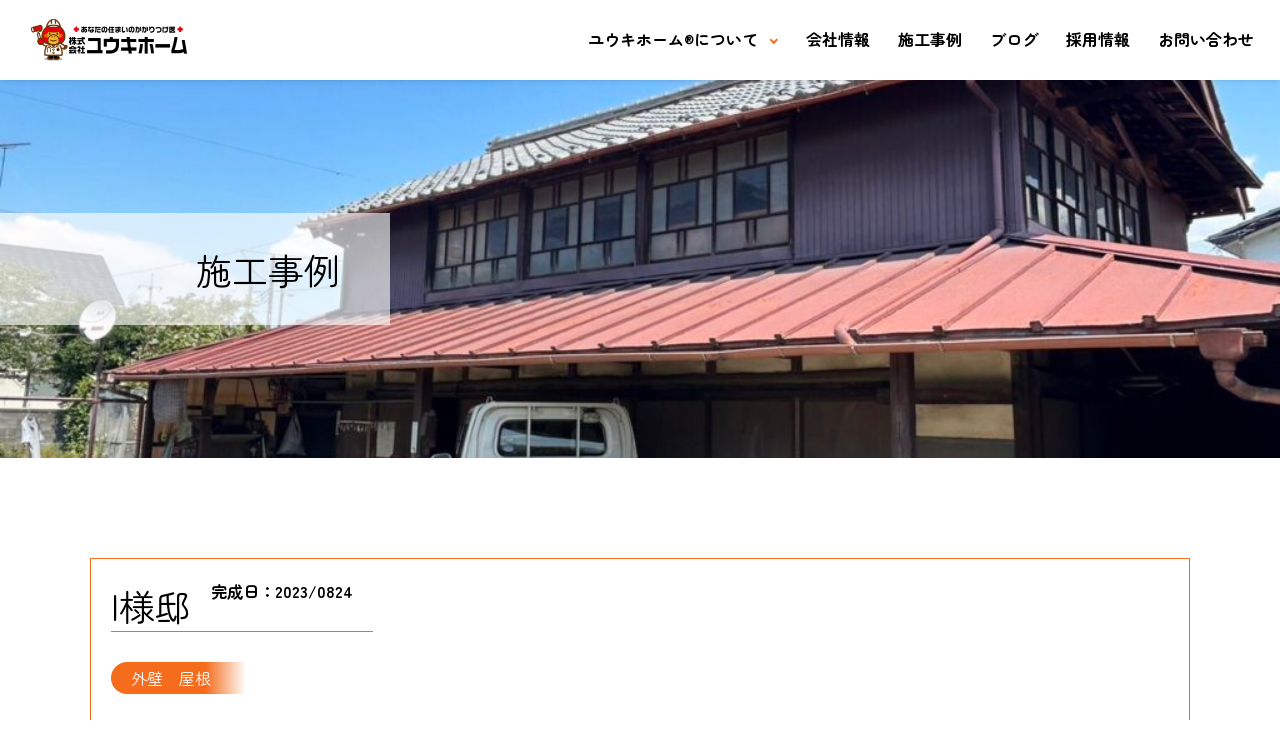

--- FILE ---
content_type: text/html; charset=UTF-8
request_url: https://yuukihome.com/case/i%E6%A7%98%E9%82%B8-6/
body_size: 9016
content:
<!DOCTYPE html>
<html lang="ja">

<head>
  <meta charset="UTF-8" />
  <meta name="viewport" content="width=device-width,initial-scale=1.0" />
  <meta name="format-detection" content="telephone=no" />
  <!-- google font -->
  <link rel="preconnect" href="https://fonts.googleapis.com">
  <link rel="preconnect" href="https://fonts.gstatic.com" crossorigin>
  <link href="https://fonts.googleapis.com/css2?family=Noto+Sans+JP:wght@400;500;700&family=Raleway:wght@400;600;700&family=Zen+Maru+Gothic:wght@400;600;700&display=swap" rel="stylesheet">

  <!-- JavaScript -->
  <title>I様邸 | 株式会社ユウキホーム</title>
<meta name='robots' content='max-image-preview:large' />
<link rel='dns-prefetch' href='//cdn.jsdelivr.net' />
<link rel='dns-prefetch' href='//cdnjs.cloudflare.com' />
<link rel='dns-prefetch' href='//yubinbango.github.io' />
<link rel="alternate" type="application/rss+xml" title="株式会社ユウキホーム &raquo; フィード" href="https://yuukihome.com/feed/" />
<link rel="alternate" type="application/rss+xml" title="株式会社ユウキホーム &raquo; コメントフィード" href="https://yuukihome.com/comments/feed/" />
<link rel="alternate" title="oEmbed (JSON)" type="application/json+oembed" href="https://yuukihome.com/wp-json/oembed/1.0/embed?url=https%3A%2F%2Fyuukihome.com%2Fcase%2Fi%25e6%25a7%2598%25e9%2582%25b8-6%2F" />
<link rel="alternate" title="oEmbed (XML)" type="text/xml+oembed" href="https://yuukihome.com/wp-json/oembed/1.0/embed?url=https%3A%2F%2Fyuukihome.com%2Fcase%2Fi%25e6%25a7%2598%25e9%2582%25b8-6%2F&#038;format=xml" />

<!-- SEO SIMPLE PACK 3.6.2 -->
<meta name="description" content="外壁屋根一部塗装を行いました">
<link rel="canonical" href="https://yuukihome.com/case/i%e6%a7%98%e9%82%b8-6/">
<meta property="og:locale" content="ja_JP">
<meta property="og:type" content="article">
<meta property="og:image" content="https://yuukihome.com/wp-content/uploads/2023/10/伊東光美　施工前.jpg">
<meta property="og:title" content="I様邸 | 株式会社ユウキホーム">
<meta property="og:description" content="外壁屋根一部塗装を行いました">
<meta property="og:url" content="https://yuukihome.com/case/i%e6%a7%98%e9%82%b8-6/">
<meta property="og:site_name" content="株式会社ユウキホーム">
<meta name="twitter:card" content="summary_large_image">
<!-- Google Analytics (gtag.js) -->
<script async src="https://www.googletagmanager.com/gtag/js?id=G-58BYL6BX5K"></script>
<script>
	window.dataLayer = window.dataLayer || [];
	function gtag(){dataLayer.push(arguments);}
	gtag("js", new Date());
	gtag("config", "G-58BYL6BX5K");
</script>
	<!-- / SEO SIMPLE PACK -->

<style id='wp-img-auto-sizes-contain-inline-css' type='text/css'>
img:is([sizes=auto i],[sizes^="auto," i]){contain-intrinsic-size:3000px 1500px}
/*# sourceURL=wp-img-auto-sizes-contain-inline-css */
</style>
<style id='wp-emoji-styles-inline-css' type='text/css'>

	img.wp-smiley, img.emoji {
		display: inline !important;
		border: none !important;
		box-shadow: none !important;
		height: 1em !important;
		width: 1em !important;
		margin: 0 0.07em !important;
		vertical-align: -0.1em !important;
		background: none !important;
		padding: 0 !important;
	}
/*# sourceURL=wp-emoji-styles-inline-css */
</style>
<style id='wp-block-library-inline-css' type='text/css'>
:root{--wp-block-synced-color:#7a00df;--wp-block-synced-color--rgb:122,0,223;--wp-bound-block-color:var(--wp-block-synced-color);--wp-editor-canvas-background:#ddd;--wp-admin-theme-color:#007cba;--wp-admin-theme-color--rgb:0,124,186;--wp-admin-theme-color-darker-10:#006ba1;--wp-admin-theme-color-darker-10--rgb:0,107,160.5;--wp-admin-theme-color-darker-20:#005a87;--wp-admin-theme-color-darker-20--rgb:0,90,135;--wp-admin-border-width-focus:2px}@media (min-resolution:192dpi){:root{--wp-admin-border-width-focus:1.5px}}.wp-element-button{cursor:pointer}:root .has-very-light-gray-background-color{background-color:#eee}:root .has-very-dark-gray-background-color{background-color:#313131}:root .has-very-light-gray-color{color:#eee}:root .has-very-dark-gray-color{color:#313131}:root .has-vivid-green-cyan-to-vivid-cyan-blue-gradient-background{background:linear-gradient(135deg,#00d084,#0693e3)}:root .has-purple-crush-gradient-background{background:linear-gradient(135deg,#34e2e4,#4721fb 50%,#ab1dfe)}:root .has-hazy-dawn-gradient-background{background:linear-gradient(135deg,#faaca8,#dad0ec)}:root .has-subdued-olive-gradient-background{background:linear-gradient(135deg,#fafae1,#67a671)}:root .has-atomic-cream-gradient-background{background:linear-gradient(135deg,#fdd79a,#004a59)}:root .has-nightshade-gradient-background{background:linear-gradient(135deg,#330968,#31cdcf)}:root .has-midnight-gradient-background{background:linear-gradient(135deg,#020381,#2874fc)}:root{--wp--preset--font-size--normal:16px;--wp--preset--font-size--huge:42px}.has-regular-font-size{font-size:1em}.has-larger-font-size{font-size:2.625em}.has-normal-font-size{font-size:var(--wp--preset--font-size--normal)}.has-huge-font-size{font-size:var(--wp--preset--font-size--huge)}.has-text-align-center{text-align:center}.has-text-align-left{text-align:left}.has-text-align-right{text-align:right}.has-fit-text{white-space:nowrap!important}#end-resizable-editor-section{display:none}.aligncenter{clear:both}.items-justified-left{justify-content:flex-start}.items-justified-center{justify-content:center}.items-justified-right{justify-content:flex-end}.items-justified-space-between{justify-content:space-between}.screen-reader-text{border:0;clip-path:inset(50%);height:1px;margin:-1px;overflow:hidden;padding:0;position:absolute;width:1px;word-wrap:normal!important}.screen-reader-text:focus{background-color:#ddd;clip-path:none;color:#444;display:block;font-size:1em;height:auto;left:5px;line-height:normal;padding:15px 23px 14px;text-decoration:none;top:5px;width:auto;z-index:100000}html :where(.has-border-color){border-style:solid}html :where([style*=border-top-color]){border-top-style:solid}html :where([style*=border-right-color]){border-right-style:solid}html :where([style*=border-bottom-color]){border-bottom-style:solid}html :where([style*=border-left-color]){border-left-style:solid}html :where([style*=border-width]){border-style:solid}html :where([style*=border-top-width]){border-top-style:solid}html :where([style*=border-right-width]){border-right-style:solid}html :where([style*=border-bottom-width]){border-bottom-style:solid}html :where([style*=border-left-width]){border-left-style:solid}html :where(img[class*=wp-image-]){height:auto;max-width:100%}:where(figure){margin:0 0 1em}html :where(.is-position-sticky){--wp-admin--admin-bar--position-offset:var(--wp-admin--admin-bar--height,0px)}@media screen and (max-width:600px){html :where(.is-position-sticky){--wp-admin--admin-bar--position-offset:0px}}

/*# sourceURL=wp-block-library-inline-css */
</style><style id='global-styles-inline-css' type='text/css'>
:root{--wp--preset--aspect-ratio--square: 1;--wp--preset--aspect-ratio--4-3: 4/3;--wp--preset--aspect-ratio--3-4: 3/4;--wp--preset--aspect-ratio--3-2: 3/2;--wp--preset--aspect-ratio--2-3: 2/3;--wp--preset--aspect-ratio--16-9: 16/9;--wp--preset--aspect-ratio--9-16: 9/16;--wp--preset--color--black: #000000;--wp--preset--color--cyan-bluish-gray: #abb8c3;--wp--preset--color--white: #ffffff;--wp--preset--color--pale-pink: #f78da7;--wp--preset--color--vivid-red: #cf2e2e;--wp--preset--color--luminous-vivid-orange: #ff6900;--wp--preset--color--luminous-vivid-amber: #fcb900;--wp--preset--color--light-green-cyan: #7bdcb5;--wp--preset--color--vivid-green-cyan: #00d084;--wp--preset--color--pale-cyan-blue: #8ed1fc;--wp--preset--color--vivid-cyan-blue: #0693e3;--wp--preset--color--vivid-purple: #9b51e0;--wp--preset--gradient--vivid-cyan-blue-to-vivid-purple: linear-gradient(135deg,rgb(6,147,227) 0%,rgb(155,81,224) 100%);--wp--preset--gradient--light-green-cyan-to-vivid-green-cyan: linear-gradient(135deg,rgb(122,220,180) 0%,rgb(0,208,130) 100%);--wp--preset--gradient--luminous-vivid-amber-to-luminous-vivid-orange: linear-gradient(135deg,rgb(252,185,0) 0%,rgb(255,105,0) 100%);--wp--preset--gradient--luminous-vivid-orange-to-vivid-red: linear-gradient(135deg,rgb(255,105,0) 0%,rgb(207,46,46) 100%);--wp--preset--gradient--very-light-gray-to-cyan-bluish-gray: linear-gradient(135deg,rgb(238,238,238) 0%,rgb(169,184,195) 100%);--wp--preset--gradient--cool-to-warm-spectrum: linear-gradient(135deg,rgb(74,234,220) 0%,rgb(151,120,209) 20%,rgb(207,42,186) 40%,rgb(238,44,130) 60%,rgb(251,105,98) 80%,rgb(254,248,76) 100%);--wp--preset--gradient--blush-light-purple: linear-gradient(135deg,rgb(255,206,236) 0%,rgb(152,150,240) 100%);--wp--preset--gradient--blush-bordeaux: linear-gradient(135deg,rgb(254,205,165) 0%,rgb(254,45,45) 50%,rgb(107,0,62) 100%);--wp--preset--gradient--luminous-dusk: linear-gradient(135deg,rgb(255,203,112) 0%,rgb(199,81,192) 50%,rgb(65,88,208) 100%);--wp--preset--gradient--pale-ocean: linear-gradient(135deg,rgb(255,245,203) 0%,rgb(182,227,212) 50%,rgb(51,167,181) 100%);--wp--preset--gradient--electric-grass: linear-gradient(135deg,rgb(202,248,128) 0%,rgb(113,206,126) 100%);--wp--preset--gradient--midnight: linear-gradient(135deg,rgb(2,3,129) 0%,rgb(40,116,252) 100%);--wp--preset--font-size--small: 13px;--wp--preset--font-size--medium: 20px;--wp--preset--font-size--large: 36px;--wp--preset--font-size--x-large: 42px;--wp--preset--spacing--20: 0.44rem;--wp--preset--spacing--30: 0.67rem;--wp--preset--spacing--40: 1rem;--wp--preset--spacing--50: 1.5rem;--wp--preset--spacing--60: 2.25rem;--wp--preset--spacing--70: 3.38rem;--wp--preset--spacing--80: 5.06rem;--wp--preset--shadow--natural: 6px 6px 9px rgba(0, 0, 0, 0.2);--wp--preset--shadow--deep: 12px 12px 50px rgba(0, 0, 0, 0.4);--wp--preset--shadow--sharp: 6px 6px 0px rgba(0, 0, 0, 0.2);--wp--preset--shadow--outlined: 6px 6px 0px -3px rgb(255, 255, 255), 6px 6px rgb(0, 0, 0);--wp--preset--shadow--crisp: 6px 6px 0px rgb(0, 0, 0);}:where(.is-layout-flex){gap: 0.5em;}:where(.is-layout-grid){gap: 0.5em;}body .is-layout-flex{display: flex;}.is-layout-flex{flex-wrap: wrap;align-items: center;}.is-layout-flex > :is(*, div){margin: 0;}body .is-layout-grid{display: grid;}.is-layout-grid > :is(*, div){margin: 0;}:where(.wp-block-columns.is-layout-flex){gap: 2em;}:where(.wp-block-columns.is-layout-grid){gap: 2em;}:where(.wp-block-post-template.is-layout-flex){gap: 1.25em;}:where(.wp-block-post-template.is-layout-grid){gap: 1.25em;}.has-black-color{color: var(--wp--preset--color--black) !important;}.has-cyan-bluish-gray-color{color: var(--wp--preset--color--cyan-bluish-gray) !important;}.has-white-color{color: var(--wp--preset--color--white) !important;}.has-pale-pink-color{color: var(--wp--preset--color--pale-pink) !important;}.has-vivid-red-color{color: var(--wp--preset--color--vivid-red) !important;}.has-luminous-vivid-orange-color{color: var(--wp--preset--color--luminous-vivid-orange) !important;}.has-luminous-vivid-amber-color{color: var(--wp--preset--color--luminous-vivid-amber) !important;}.has-light-green-cyan-color{color: var(--wp--preset--color--light-green-cyan) !important;}.has-vivid-green-cyan-color{color: var(--wp--preset--color--vivid-green-cyan) !important;}.has-pale-cyan-blue-color{color: var(--wp--preset--color--pale-cyan-blue) !important;}.has-vivid-cyan-blue-color{color: var(--wp--preset--color--vivid-cyan-blue) !important;}.has-vivid-purple-color{color: var(--wp--preset--color--vivid-purple) !important;}.has-black-background-color{background-color: var(--wp--preset--color--black) !important;}.has-cyan-bluish-gray-background-color{background-color: var(--wp--preset--color--cyan-bluish-gray) !important;}.has-white-background-color{background-color: var(--wp--preset--color--white) !important;}.has-pale-pink-background-color{background-color: var(--wp--preset--color--pale-pink) !important;}.has-vivid-red-background-color{background-color: var(--wp--preset--color--vivid-red) !important;}.has-luminous-vivid-orange-background-color{background-color: var(--wp--preset--color--luminous-vivid-orange) !important;}.has-luminous-vivid-amber-background-color{background-color: var(--wp--preset--color--luminous-vivid-amber) !important;}.has-light-green-cyan-background-color{background-color: var(--wp--preset--color--light-green-cyan) !important;}.has-vivid-green-cyan-background-color{background-color: var(--wp--preset--color--vivid-green-cyan) !important;}.has-pale-cyan-blue-background-color{background-color: var(--wp--preset--color--pale-cyan-blue) !important;}.has-vivid-cyan-blue-background-color{background-color: var(--wp--preset--color--vivid-cyan-blue) !important;}.has-vivid-purple-background-color{background-color: var(--wp--preset--color--vivid-purple) !important;}.has-black-border-color{border-color: var(--wp--preset--color--black) !important;}.has-cyan-bluish-gray-border-color{border-color: var(--wp--preset--color--cyan-bluish-gray) !important;}.has-white-border-color{border-color: var(--wp--preset--color--white) !important;}.has-pale-pink-border-color{border-color: var(--wp--preset--color--pale-pink) !important;}.has-vivid-red-border-color{border-color: var(--wp--preset--color--vivid-red) !important;}.has-luminous-vivid-orange-border-color{border-color: var(--wp--preset--color--luminous-vivid-orange) !important;}.has-luminous-vivid-amber-border-color{border-color: var(--wp--preset--color--luminous-vivid-amber) !important;}.has-light-green-cyan-border-color{border-color: var(--wp--preset--color--light-green-cyan) !important;}.has-vivid-green-cyan-border-color{border-color: var(--wp--preset--color--vivid-green-cyan) !important;}.has-pale-cyan-blue-border-color{border-color: var(--wp--preset--color--pale-cyan-blue) !important;}.has-vivid-cyan-blue-border-color{border-color: var(--wp--preset--color--vivid-cyan-blue) !important;}.has-vivid-purple-border-color{border-color: var(--wp--preset--color--vivid-purple) !important;}.has-vivid-cyan-blue-to-vivid-purple-gradient-background{background: var(--wp--preset--gradient--vivid-cyan-blue-to-vivid-purple) !important;}.has-light-green-cyan-to-vivid-green-cyan-gradient-background{background: var(--wp--preset--gradient--light-green-cyan-to-vivid-green-cyan) !important;}.has-luminous-vivid-amber-to-luminous-vivid-orange-gradient-background{background: var(--wp--preset--gradient--luminous-vivid-amber-to-luminous-vivid-orange) !important;}.has-luminous-vivid-orange-to-vivid-red-gradient-background{background: var(--wp--preset--gradient--luminous-vivid-orange-to-vivid-red) !important;}.has-very-light-gray-to-cyan-bluish-gray-gradient-background{background: var(--wp--preset--gradient--very-light-gray-to-cyan-bluish-gray) !important;}.has-cool-to-warm-spectrum-gradient-background{background: var(--wp--preset--gradient--cool-to-warm-spectrum) !important;}.has-blush-light-purple-gradient-background{background: var(--wp--preset--gradient--blush-light-purple) !important;}.has-blush-bordeaux-gradient-background{background: var(--wp--preset--gradient--blush-bordeaux) !important;}.has-luminous-dusk-gradient-background{background: var(--wp--preset--gradient--luminous-dusk) !important;}.has-pale-ocean-gradient-background{background: var(--wp--preset--gradient--pale-ocean) !important;}.has-electric-grass-gradient-background{background: var(--wp--preset--gradient--electric-grass) !important;}.has-midnight-gradient-background{background: var(--wp--preset--gradient--midnight) !important;}.has-small-font-size{font-size: var(--wp--preset--font-size--small) !important;}.has-medium-font-size{font-size: var(--wp--preset--font-size--medium) !important;}.has-large-font-size{font-size: var(--wp--preset--font-size--large) !important;}.has-x-large-font-size{font-size: var(--wp--preset--font-size--x-large) !important;}
/*# sourceURL=global-styles-inline-css */
</style>

<style id='classic-theme-styles-inline-css' type='text/css'>
/*! This file is auto-generated */
.wp-block-button__link{color:#fff;background-color:#32373c;border-radius:9999px;box-shadow:none;text-decoration:none;padding:calc(.667em + 2px) calc(1.333em + 2px);font-size:1.125em}.wp-block-file__button{background:#32373c;color:#fff;text-decoration:none}
/*# sourceURL=/wp-includes/css/classic-themes.min.css */
</style>
<link rel='stylesheet' id='contact-form-7-css' href='https://yuukihome.com/wp-content/plugins/contact-form-7/includes/css/styles.css?ver=6.1.4' type='text/css' media='all' />
<link rel='stylesheet' id='toc-screen-css' href='https://yuukihome.com/wp-content/plugins/table-of-contents-plus/screen.min.css?ver=2411.1' type='text/css' media='all' />
<link rel='stylesheet' id='style-css-css' href='https://yuukihome.com/wp-content/themes/yuukihome/css/styles.css?ver=1.0.3' type='text/css' media='all' />
<link rel='stylesheet' id='swiper-css' href='https://cdn.jsdelivr.net/npm/swiper@8/swiper-bundle.min.css?ver=1.0.1' type='text/css' media='all' />
<script type="text/javascript" src="https://yuukihome.com/wp-includes/js/jquery/jquery.min.js?ver=3.7.1" id="jquery-core-js"></script>
<script type="text/javascript" src="https://yuukihome.com/wp-includes/js/jquery/jquery-migrate.min.js?ver=3.4.1" id="jquery-migrate-js"></script>
<link rel="https://api.w.org/" href="https://yuukihome.com/wp-json/" /><link rel="alternate" title="JSON" type="application/json" href="https://yuukihome.com/wp-json/wp/v2/case/2284" /><link rel="EditURI" type="application/rsd+xml" title="RSD" href="https://yuukihome.com/xmlrpc.php?rsd" />
<meta name="generator" content="WordPress 6.9" />
<link rel='shortlink' href='https://yuukihome.com/?p=2284' />
<link rel="canonical" href="https://yuukihome.com/case/i%e6%a7%98%e9%82%b8-6/" />

<link rel="icon" href="https://yuukihome.com/wp-content/uploads/2023/04/cropped-mark1-32x32.png" sizes="32x32" />
<link rel="icon" href="https://yuukihome.com/wp-content/uploads/2023/04/cropped-mark1-192x192.png" sizes="192x192" />
<link rel="apple-touch-icon" href="https://yuukihome.com/wp-content/uploads/2023/04/cropped-mark1-180x180.png" />
<meta name="msapplication-TileImage" content="https://yuukihome.com/wp-content/uploads/2023/04/cropped-mark1-270x270.png" />
		<style type="text/css" id="wp-custom-css">
			.footer__cta {
	background-image:url(https://yuukihome.com/wp-content/uploads/2024/02/cta_sp.jpg)
}
@media screen and (min-width: 768px) {
.footer__cta {
    background-image: url(https://yuukihome.com/wp-content/uploads/2024/02/cta_pc-scaled.jpg);
}
}		</style>
		</head>

<body class="wp-singular case-template-default single single-case postid-2284 wp-theme-yuukihome">  <div class="body-inner">
  <header class="top__header header">
    <div class="header__container">
              <p class="header__logo">
          <a href="https://yuukihome.com/">
            <img src="https://yuukihome.com/wp-content/themes/yuukihome/images/common/logo_with_text.png" alt="株式会社ユウキホーム">
          </a>
        </p>
            <nav class="header__pc-nav u-desktop">
        <ul>
          <li class="header__nav-item header__nav-item--have-sub">
            <a href="https://yuukihome.com/service">ユウキホーム<sub>&reg;</sub>について</a>
            <ul class="header__nav-sub-items">
              <li class="header__nav-sub-item"><a href="https://yuukihome.com/service#about-reason">会社概要</a></li>
              <li class="header__nav-sub-item"><a href="https://yuukihome.com/service#about-content">事業内容</a></li>
              <li class="header__nav-sub-item"><a href="https://yuukihome.com/service#about-question">よくある質問</a></li>
            </ul>
          </li>
          <li class="header__nav-item"><a href="https://yuukihome.com/company">会社情報</a></li>
          <li class="header__nav-item"><a href="https://yuukihome.com/case">施工事例</a></li>
          <!-- <li class="header__nav-item"><a href="https://yuukihome.com/member">メンバー</a></li> -->
          <li class="header__nav-item"><a href="https://yuukihome.com/blog">ブログ</a></li>
          <li class="header__nav-item"><a href="https://yuukihome.com/recruit">採用情報</a></li>
          <li class="header__nav-item"><a href="https://yuukihome.com/contact">お問い合わせ</a></li>
        </ul>
      </nav>
      <div class="header__sp-nav u-mobile">
        <div class="header__hamburger-menu hamburger-menu">
          <input type="checkbox" name="hamburger-menu-button" id="hamburger-menu-button">
          <label for="hamburger-menu-button" class="hamburger-menu__button">
            <span></span>
            <span></span>
            <span></span>
            <span></span>
            <span></span>
          </label>
          <div class="hamburger-menu__toggle">
            <div class="hamburger-menu__enscrollable">
              <ul class="hamburger-menu__nav">
                <li class="hamburger-menu__nav-item js-toggle-button">
                  <a href="https://yuukihome.com/service" class="sp-text-sm js-hamburger-sub-toggle">ユウキホーム<sub>&reg;</sub>について</a>
                  <ul class="hamburger-menu__sub-nav-items">
                    <li class="hamburger-menu__sub-nav-item"><a href="https://yuukihome.com/service#about-reason">会社概要</a></li>
                    <li class="hamburger-menu__sub-nav-item"><a href="https://yuukihome.com/service#about-content">リフォームプラン</a></li>
                    <li class="hamburger-menu__sub-nav-item"><a href="https://yuukihome.com/service#about-question">よくある質問</a></li>
                  </ul>
                </li>
                <li class="hamburger-menu__nav-item"><a href="https://yuukihome.com/company">会社情報</a></li>
                <li class="hamburger-menu__nav-item"><a href="https://yuukihome.com/case">施工事例</a></li>
                <!-- <li class="hamburger-menu__nav-item"><a href="https://yuukihome.com/member">メンバー</a></li> -->
                <li class="hamburger-menu__nav-item"><a href="https://yuukihome.com/blog">ブログ</a></li>
                <li class="hamburger-menu__nav-item"><a href="https://yuukihome.com/recruit">採用情報</a></li>
              </ul>
              <div class="hamburger-menu__info">
                <p class="hamburger-menu__company">&copy;株式会社ユウキホーム</p>
              </div>
            </div>
          </div>
        </div>
      </div>
    </div>
  </header>
  <div class="header__spacer"></div><section class="l-main__view" style="background-image: url(https://yuukihome.com/wp-content/uploads/2023/10/伊東光美　施工前-1024x768.jpg);">
    <div class="l-main__view-header">
        <h1 class="l-main__view-title"><span>施工事例<span></h1>
    </div>
</section>

<section class="single-construction">
    <div class="single-construction__inner">
        <div class="single-construction__heading">
            <div class="single-construction__title">
                <h1>I様邸 </h1>
                <span>完成日：2023/0824</span>
            </div>
            <div class="single-construction__list">
                                <li class="cat-item cat-item-124">
                    <a href="https://yuukihome.com/construction_tag/%e5%a4%96%e5%a3%81%e3%80%80%e5%b1%8b%e6%a0%b9/">外壁　屋根</a>
                </li>
                            </div>
        </div>
        <!-- single-construction__heding end -->





        
            <div class="single-construction__beforeafter">


                <div class="single-construction__before">
                    <div class="single-construction__before-inner">
                        <picture class="single-construction__before-img">
                            <img width="1024" height="768" src="https://yuukihome.com/wp-content/uploads/2023/10/伊東光美　施工後-1024x768.jpg" class="attachment-large size-large" alt="" decoding="async" fetchpriority="high" srcset="https://yuukihome.com/wp-content/uploads/2023/10/伊東光美　施工後-1024x768.jpg 1024w, https://yuukihome.com/wp-content/uploads/2023/10/伊東光美　施工後-300x225.jpg 300w, https://yuukihome.com/wp-content/uploads/2023/10/伊東光美　施工後-768x576.jpg 768w, https://yuukihome.com/wp-content/uploads/2023/10/伊東光美　施工後.jpg 1479w" sizes="(max-width: 1024px) 100vw, 1024px" />
                        </picture>
                        <p class="single-construction__before-title">
                            Before
                        </p>
                    </div>
                </div>
                <div class="single-construction__after">
                    <div class="single-construction__after-inner">
                        <picture class="single-construction__after-img">
                            <img width="1024" height="768" src="https://yuukihome.com/wp-content/uploads/2023/10/伊東光美　施工前-1024x768.jpg" class="attachment-large size-large" alt="" decoding="async" srcset="https://yuukihome.com/wp-content/uploads/2023/10/伊東光美　施工前-1024x768.jpg 1024w, https://yuukihome.com/wp-content/uploads/2023/10/伊東光美　施工前-300x225.jpg 300w, https://yuukihome.com/wp-content/uploads/2023/10/伊東光美　施工前-768x576.jpg 768w, https://yuukihome.com/wp-content/uploads/2023/10/伊東光美　施工前.jpg 1479w" sizes="(max-width: 1024px) 100vw, 1024px" />
                        </picture>
                        <p class="single-construction__after-title">
                            After
                        </p>
                    </div>
                </div>

            </div>
                <!-- single-construction__beforeafter end -->
        <div class="single-construction__content">
            <h2 class="single-construction__content-title">施工内容</h2>
            <div class="construction__content-body">
                <dl>

                    <dt>地域：</dt>
                    <dd>H郡</dd>
                    <dt>施工箇所：</dt>
                    <dd>外壁・屋根</dd>
                    <dt>担当した職員：</dt>
                    <dd>笹原</dd>
                                        <dt>摘要：</dt>
                    <dd>シリコン3回塗り　ユメロックルーフ</dd>
                    
                </dl>
            </div>
            <!-- メイン -->



            <div class="swiper-container slider-construction">
                <div class="swiper-wrapper slider-construction-wrapper">
                                            <div class="swiper-slide">
                                                    </div>
                                    </div>
                <div class="thumblist"></div>
            </div>



        </div>

        <div class="single-construction__thought">
            <h2 class="single-construction__thought-title">お客様のご感想</h2>
            <div class="single-construction__thought-group">


                <figure class="single-construction__thought-img-wrapper">
                    
                </figure>
                <div class="single-construction__thought-body">

                    <p class="single-construction__thought-text">
                                            </p>
                </div>
                <!-- /.media__body -->

            </div>
        </div>

        <div class="member__button button">
            <a href="https://yuukihome.com/case">一覧へもどる</a>
        </div>
</section>



  <footer class="top__footer footer">
    
  <div class="footer__cta">
    <div class="footer__cta-wrap">
      <p>安心安全<br>ユウキホーム<sub>&reg;</sub>にまずはご相談</p>
      <div class="footer__ctas-wrap">
        <div class="footer__button button">
          <a href="https://yuukihome.com/contact">メールでお問い合わせ</a>
        </div>
        <p>
          <a href="https://www.cyokuhankyo.ne.jp/">お客様相談</a><br>
          <a href="tel:0120-676-616">TEL 0120-676-616</a><br>
          <span>お電話でのご相談はこちら</span>
        </p>
      </div>
    </div>
  </div>
  <div class="footer__downer">
    <div class="footer__downer-wrap">
      <div class="footer__logo">
        <img src="https://yuukihome.com/wp-content/themes/yuukihome/images/common/logo_with_text.png" alt="">
      </div>
      <nav class="footer__navs">
        <ul class="footer__nav">
          <li class="footer__nav-item">
            <a href="https://yuukihome.com/service">ユウキホーム<sub>&reg;</sub>について</a>
            <ul>
              <li class="footer__sub-nav-item"><a href="https://yuukihome.com/service#about-reason"> -  会社概要</a></li>
              <li class="footer__sub-nav-item"><a href="https://yuukihome.com/service#about-content"> -  事業内容</a></li>
              <li class="footer__sub-nav-item"><a href="https://yuukihome.com/service#about-question"> -  よくある質問</a></li>
            </ul>
          </li>
          <!-- <li class="footer__nav-item"><a href="https://yuukihome.com/member">メンバー</a></li>
          <li class="footer__nav-item"><a href="https://yuukihome.com/lisence/gaiheki_shindanshi/">外壁診断士資格保有者</a></li> -->
        </ul>
        <ul class="footer__nav">
          <li class="footer__nav-item"><a href="https://yuukihome.com/company">会社情報</a></li>
          <li class="footer__nav-item"><a href="https://yuukihome.com/case">施工事例</a></li>
          <li class="footer__nav-item"><a href="https://yuukihome.com/recruit">採用情報</a></li>
          <li class="footer__nav-item"><a href="https://yuukihome.com/blog">ブログ</a></li>
          <li class="footer__nav-item"><a href="https://www.cyokuhankyo.ne.jp/" target="_blank" rel="noopener noreferrer">お客様相談</a></li>
          <li class="footer__nav-item"><a href="https://yuukihome.com/contact">お問い合わせ</a></li>
          <li class="footer__nav-item"><a href="https://yuukihome.com/policy">プライバシーポリシー</a></li>
			  <li class="footer__nav-item"><a href="https://www.j-platpat.inpit.go.jp/">商標登録</a></li>
        </ul>
      </nav>
    </div>
  </div>
  <div class="footer__copy">
    <p>© yuukihome.com</p>
  </div>
</footer>
<!-- <div class="pagetop" >
  <img src="https://yuukihome.com/wp-content/themes/yuukihome/images/common/PageTop.png" alt="">
</div> -->
</div>
<script type="speculationrules">
{"prefetch":[{"source":"document","where":{"and":[{"href_matches":"/*"},{"not":{"href_matches":["/wp-*.php","/wp-admin/*","/wp-content/uploads/*","/wp-content/*","/wp-content/plugins/*","/wp-content/themes/yuukihome/*","/*\\?(.+)"]}},{"not":{"selector_matches":"a[rel~=\"nofollow\"]"}},{"not":{"selector_matches":".no-prefetch, .no-prefetch a"}}]},"eagerness":"conservative"}]}
</script>
<script>
  document.addEventListener( 'wpcf7mailsent', function( event ) {
    gtag('event', 'submit', {
        'eventCategory': 'Form',
        'eventLabel': 'Contact Form'
    });
  }, false );
</script>
<script type="text/javascript" src="https://yuukihome.com/wp-includes/js/dist/hooks.min.js?ver=dd5603f07f9220ed27f1" id="wp-hooks-js"></script>
<script type="text/javascript" src="https://yuukihome.com/wp-includes/js/dist/i18n.min.js?ver=c26c3dc7bed366793375" id="wp-i18n-js"></script>
<script type="text/javascript" id="wp-i18n-js-after">
/* <![CDATA[ */
wp.i18n.setLocaleData( { 'text direction\u0004ltr': [ 'ltr' ] } );
//# sourceURL=wp-i18n-js-after
/* ]]> */
</script>
<script type="text/javascript" src="https://yuukihome.com/wp-content/plugins/contact-form-7/includes/swv/js/index.js?ver=6.1.4" id="swv-js"></script>
<script type="text/javascript" id="contact-form-7-js-translations">
/* <![CDATA[ */
( function( domain, translations ) {
	var localeData = translations.locale_data[ domain ] || translations.locale_data.messages;
	localeData[""].domain = domain;
	wp.i18n.setLocaleData( localeData, domain );
} )( "contact-form-7", {"translation-revision-date":"2025-11-30 08:12:23+0000","generator":"GlotPress\/4.0.3","domain":"messages","locale_data":{"messages":{"":{"domain":"messages","plural-forms":"nplurals=1; plural=0;","lang":"ja_JP"},"This contact form is placed in the wrong place.":["\u3053\u306e\u30b3\u30f3\u30bf\u30af\u30c8\u30d5\u30a9\u30fc\u30e0\u306f\u9593\u9055\u3063\u305f\u4f4d\u7f6e\u306b\u7f6e\u304b\u308c\u3066\u3044\u307e\u3059\u3002"],"Error:":["\u30a8\u30e9\u30fc:"]}},"comment":{"reference":"includes\/js\/index.js"}} );
//# sourceURL=contact-form-7-js-translations
/* ]]> */
</script>
<script type="text/javascript" id="contact-form-7-js-before">
/* <![CDATA[ */
var wpcf7 = {
    "api": {
        "root": "https:\/\/yuukihome.com\/wp-json\/",
        "namespace": "contact-form-7\/v1"
    }
};
//# sourceURL=contact-form-7-js-before
/* ]]> */
</script>
<script type="text/javascript" src="https://yuukihome.com/wp-content/plugins/contact-form-7/includes/js/index.js?ver=6.1.4" id="contact-form-7-js"></script>
<script type="text/javascript" id="toc-front-js-extra">
/* <![CDATA[ */
var tocplus = {"smooth_scroll":"1"};
//# sourceURL=toc-front-js-extra
/* ]]> */
</script>
<script type="text/javascript" src="https://yuukihome.com/wp-content/plugins/table-of-contents-plus/front.min.js?ver=2411.1" id="toc-front-js"></script>
<script type="text/javascript" src="https://cdn.jsdelivr.net/npm/swiper@8/swiper-bundle.min.js?ver=1.0.1" id="swiper-js"></script>
<script type="text/javascript" src="https://cdnjs.cloudflare.com/ajax/libs/gsap/3.5.1/gsap.min.js?ver=1.0.1" id="gsap-js"></script>
<script type="text/javascript" src="https://cdnjs.cloudflare.com/ajax/libs/gsap/3.11.4/ScrollTrigger.min.js?ver=1.0.1" id="s-trigger-js"></script>
<script type="text/javascript" src="https://yuukihome.com/wp-content/themes/yuukihome/js/script.js?ver=1.0.1" id="main-js-js"></script>
<script type="text/javascript" src="https://yubinbango.github.io/yubinbango/yubinbango.js" id="yubinbango-js"></script>
<script id="wp-emoji-settings" type="application/json">
{"baseUrl":"https://s.w.org/images/core/emoji/17.0.2/72x72/","ext":".png","svgUrl":"https://s.w.org/images/core/emoji/17.0.2/svg/","svgExt":".svg","source":{"concatemoji":"https://yuukihome.com/wp-includes/js/wp-emoji-release.min.js?ver=6.9"}}
</script>
<script type="module">
/* <![CDATA[ */
/*! This file is auto-generated */
const a=JSON.parse(document.getElementById("wp-emoji-settings").textContent),o=(window._wpemojiSettings=a,"wpEmojiSettingsSupports"),s=["flag","emoji"];function i(e){try{var t={supportTests:e,timestamp:(new Date).valueOf()};sessionStorage.setItem(o,JSON.stringify(t))}catch(e){}}function c(e,t,n){e.clearRect(0,0,e.canvas.width,e.canvas.height),e.fillText(t,0,0);t=new Uint32Array(e.getImageData(0,0,e.canvas.width,e.canvas.height).data);e.clearRect(0,0,e.canvas.width,e.canvas.height),e.fillText(n,0,0);const a=new Uint32Array(e.getImageData(0,0,e.canvas.width,e.canvas.height).data);return t.every((e,t)=>e===a[t])}function p(e,t){e.clearRect(0,0,e.canvas.width,e.canvas.height),e.fillText(t,0,0);var n=e.getImageData(16,16,1,1);for(let e=0;e<n.data.length;e++)if(0!==n.data[e])return!1;return!0}function u(e,t,n,a){switch(t){case"flag":return n(e,"\ud83c\udff3\ufe0f\u200d\u26a7\ufe0f","\ud83c\udff3\ufe0f\u200b\u26a7\ufe0f")?!1:!n(e,"\ud83c\udde8\ud83c\uddf6","\ud83c\udde8\u200b\ud83c\uddf6")&&!n(e,"\ud83c\udff4\udb40\udc67\udb40\udc62\udb40\udc65\udb40\udc6e\udb40\udc67\udb40\udc7f","\ud83c\udff4\u200b\udb40\udc67\u200b\udb40\udc62\u200b\udb40\udc65\u200b\udb40\udc6e\u200b\udb40\udc67\u200b\udb40\udc7f");case"emoji":return!a(e,"\ud83e\u1fac8")}return!1}function f(e,t,n,a){let r;const o=(r="undefined"!=typeof WorkerGlobalScope&&self instanceof WorkerGlobalScope?new OffscreenCanvas(300,150):document.createElement("canvas")).getContext("2d",{willReadFrequently:!0}),s=(o.textBaseline="top",o.font="600 32px Arial",{});return e.forEach(e=>{s[e]=t(o,e,n,a)}),s}function r(e){var t=document.createElement("script");t.src=e,t.defer=!0,document.head.appendChild(t)}a.supports={everything:!0,everythingExceptFlag:!0},new Promise(t=>{let n=function(){try{var e=JSON.parse(sessionStorage.getItem(o));if("object"==typeof e&&"number"==typeof e.timestamp&&(new Date).valueOf()<e.timestamp+604800&&"object"==typeof e.supportTests)return e.supportTests}catch(e){}return null}();if(!n){if("undefined"!=typeof Worker&&"undefined"!=typeof OffscreenCanvas&&"undefined"!=typeof URL&&URL.createObjectURL&&"undefined"!=typeof Blob)try{var e="postMessage("+f.toString()+"("+[JSON.stringify(s),u.toString(),c.toString(),p.toString()].join(",")+"));",a=new Blob([e],{type:"text/javascript"});const r=new Worker(URL.createObjectURL(a),{name:"wpTestEmojiSupports"});return void(r.onmessage=e=>{i(n=e.data),r.terminate(),t(n)})}catch(e){}i(n=f(s,u,c,p))}t(n)}).then(e=>{for(const n in e)a.supports[n]=e[n],a.supports.everything=a.supports.everything&&a.supports[n],"flag"!==n&&(a.supports.everythingExceptFlag=a.supports.everythingExceptFlag&&a.supports[n]);var t;a.supports.everythingExceptFlag=a.supports.everythingExceptFlag&&!a.supports.flag,a.supports.everything||((t=a.source||{}).concatemoji?r(t.concatemoji):t.wpemoji&&t.twemoji&&(r(t.twemoji),r(t.wpemoji)))});
//# sourceURL=https://yuukihome.com/wp-includes/js/wp-emoji-loader.min.js
/* ]]> */
</script>
</body>
</html>


--- FILE ---
content_type: text/css
request_url: https://yuukihome.com/wp-content/themes/yuukihome/css/styles.css?ver=1.0.3
body_size: 22619
content:
@charset "UTF-8";
@import url("https://fonts.googleapis.com/css2?family=Zen+Maru+Gothic:wght@300;400;500;700;900&display=swap");
@import url("https://fonts.googleapis.com/css2?family=Noto+Serif+JP:wght@200;300;400;500;600;700;900&display=swap");
@import url("https://fonts.googleapis.com/css2?family=BIZ+UDGothic:wght@400;700&display=swap");
body {
  font-family: "Zen Maru Gothic", sans-serif;
  font-size: 16px;
  font-size: 1rem;
  line-height: 24px;
  line-height: 1.5rem;
  font-weight: 400;
}

.body-inner {
  overflow: hidden;
}

.u-desktop {
  display: none;
}
@media screen and (min-width: 768px) {
  .u-desktop {
    display: block;
  }
}

@media screen and (min-width: 768px) {
  .u-mobile {
    display: none;
  }
}

.sp-text-xs {
  font-size: 12px;
  font-size: 0.75rem;
  line-height: 16px;
  line-height: 1rem;
}

.sp-text-sm {
  font-size: 14px;
  font-size: 0.875rem;
  line-height: 20px;
  line-height: 1.25rem;
}

.sp-text-base {
  font-size: 16px;
  font-size: 1rem;
  line-height: 24px;
  line-height: 1.5rem;
}

.sp-text-lg {
  font-size: 18px;
  font-size: 1.125rem;
  line-height: 28px;
  line-height: 1.75rem;
}

.sp-text-xl {
  font-size: 20px;
  font-size: 1.25rem;
  line-height: 28px;
  line-height: 1.75rem;
}

.sp-text-2xl {
  font-size: 24px;
  font-size: 1.5rem;
  line-height: 32px;
  line-height: 2rem;
}

.sp-text-3xl {
  font-size: 30px;
  font-size: 1.875rem;
  line-height: 36px;
  line-height: 2.25rem;
}

.sp-text-4xl {
  font-size: 36px;
  font-size: 2.25rem;
  line-height: 40px;
  line-height: 2.5rem;
}

.sp-text-5xl {
  font-size: 48px;
  font-size: 3rem;
  line-height: 48px;
  line-height: 3rem;
}

@media screen and (min-width: 768px) {
  .pc-text-xs {
    font-size: 0.75rem;
    line-height: 1rem;
  }
  .pc-text-sm {
    font-size: 0.875rem;
    line-height: 1.25rem;
  }
  .pc-text-base {
    font-size: 1rem;
    line-height: 1.5rem;
  }
  .pc-text-lg {
    font-size: 1.125rem;
    line-height: 1.75rem;
  }
  .pc-text-xl {
    font-size: 1.25rem;
    line-height: 1.75rem;
  }
  .pc-text-2xl {
    font-size: 1.5rem;
    line-height: 2rem;
  }
  .pc-text-3xl {
    font-size: 1.875rem;
    line-height: 2.25rem;
  }
  .pc-text-4xl {
    font-size: 2.25rem;
    line-height: 2.5rem;
  }
  .pc-text-5xl {
    font-size: 3rem;
    line-height: 3rem;
  }
}
/* リキッドレイアウト対応 */
html {
  font-size: 16px;
}
@media (max-width: 360px) {
  html {
    font-size: 4.4444444444vw;
  }
}
@media screen and (min-width: 768px) {
  html {
    font-size: 1.4814814815vw;
  }
}
@media (min-width: 1080px) {
  html {
    font-size: 16px;
  }
}

/* pcの電話番号発信対応 */
@media screen and (min-width: 768px) {
  a[href^="tel:"] {
    pointer-events: none;
  }
}

/* ホバー */
a {
  text-decoration: none;
  color: inherit;
  -webkit-transition: opacity 0.3s;
  transition: opacity 0.3s;
}
@media screen and (min-width: 768px) {
  a:hover {
    opacity: 0.8;
  }
}

*,
*::before,
*::after {
  -webkit-box-sizing: border-box;
          box-sizing: border-box;
}

/* Remove default padding */
ul,
ol {
  padding: 0;
}

/* Remove default margin */
body,
h1,
h2,
h3,
h4,
p,
ul,
ol,
figure,
blockquote,
dl,
dd {
  margin: 0;
}

/* Set core root defaults */
html {
  scroll-behavior: smooth;
}

/* Set core body defaults */
body {
  min-height: 100vh;
  text-rendering: optimizeSpeed;
  line-height: 1.5;
}

/* Remove list styles on ul, ol elements with a class attribute */
ul,
ol {
  list-style: none;
}

/* A elements that don't have a class get default styles */
a:not([class]) {
  text-decoration-skip-ink: auto;
}

/* Make images easier to work with */
img {
  max-width: 100%;
  display: block;
  width: 100%;
}

/* Inherit fonts for inputs and buttons */
input,
button,
textarea,
select {
  font: inherit;
}

/* Blur images when they have no alt attribute */
img:not([alt]) {
  filter: url('data:image/svg+xml;charset=utf-8,<svg xmlns="http://www.w3.org/2000/svg"><filter id="filter"><feGaussianBlur stdDeviation="10" /></filter></svg>#filter');
  -webkit-filter: blur(10px);
          filter: blur(10px);
}

/* フォームリセット */
input,
button,
select,
textarea {
  -webkit-appearance: none;
  -moz-appearance: none;
  appearance: none;
  background: transparent;
  border: none;
  border-radius: 0;
  font: inherit;
  outline: none;
}

textarea {
  resize: vertical;
}

input[type=checkbox],
input[type=radio] {
  display: none;
}

input[type=submit],
input[type=button],
label,
button,
select {
  cursor: pointer;
}

select::-ms-expand {
  display: none;
}

.fadeup {
  opacity: 0;
  -webkit-perspective: 1000;
          perspective: 1000;
}

.fadeup.is-animated {
  -webkit-animation: fadeup 1s cubic-bezier(0.33, 1, 0.68, 1) 1 forwards;
          animation: fadeup 1s cubic-bezier(0.33, 1, 0.68, 1) 1 forwards;
}

@-webkit-keyframes fadeup {
  0% {
    -webkit-transform: translateY(30px);
            transform: translateY(30px);
    opacity: 0;
  }
  80% {
    opacity: 1;
  }
  100% {
    opacity: 1;
    -webkit-transform: translateY(0);
            transform: translateY(0);
  }
}

@keyframes fadeup {
  0% {
    -webkit-transform: translateY(30px);
            transform: translateY(30px);
    opacity: 0;
  }
  80% {
    opacity: 1;
  }
  100% {
    opacity: 1;
    -webkit-transform: translateY(0);
            transform: translateY(0);
  }
}
.article {
  max-width: 700px;
  max-width: 43.75rem;
}
.article p {
  font-size: 16px;
  font-size: 1rem;
  line-height: 1.5;
  margin-bottom: 27px;
  margin-bottom: 1.6875rem;
}
.article time {
  font-family: "Zen Maru Gothic", sans-serif;
  color: #111827;
}

.article__thumbnail {
  margin-bottom: 24px;
  margin-bottom: 1.5rem;
  height: auto;
}

.article__time {
  margin-bottom: 20px;
  margin-bottom: 1.25rem;
  font-size: 14px;
  font-size: 0.875rem;
  display: block;
}

.article__title {
  font-size: 18px;
  font-size: 1.125rem;
  margin-bottom: 22px;
  margin-bottom: 1.375rem;
  line-height: 1.5555555556;
}

.article__include p {
  font-size: 14px;
  font-size: 0.875rem;
  margin-bottom: 27px;
  margin-bottom: 1.6875rem;
  line-height: 24px;
  line-height: 1.5rem;
  letter-spacing: normal;
}
@media screen and (min-width: 768px) {
  .article__include p {
    font-size: 1rem;
    line-height: 1.5;
    margin-bottom: 1.6875rem;
  }
}
.article__include img {
  width: auto;
  margin-left: auto;
  margin-right: auto;
  margin-bottom: 24px;
  margin-bottom: 1.5rem;
}

.breadcrumb {
  padding: 1px 20px;
  padding: 0.0625rem 1.25rem;
  background-color: #f8f8f8;
}
@media screen and (min-width: 768px) {
  .breadcrumb {
    padding: 0.5rem 1.25rem;
  }
}
.breadcrumb a, .breadcrumb span {
  font-size: 12px;
  font-size: 0.75rem;
  line-height: 1.6666666667;
  word-break: break-all;
}
@media screen and (min-width: 768px) {
  .breadcrumb a, .breadcrumb span {
    font-size: 0.875rem;
  }
}
.breadcrumb ul {
  word-wrap: break-word;
}
@media screen and (min-width: 768px) {
  .breadcrumb ul {
    padding: 0 0.625rem;
    max-width: 62.5rem;
    margin-left: auto;
    margin-right: auto;
  }
}
.breadcrumb .breadcrumb__wrap {
  word-wrap: break-word;
}
@media screen and (min-width: 768px) {
  .breadcrumb .breadcrumb__wrap {
    padding: 0 0.625rem;
    max-width: 62.5rem;
    margin-left: auto;
    margin-right: auto;
  }
}
.breadcrumb li {
  display: inline-block;
}
.breadcrumb li::after {
  content: "&rsaquo;";
  content: ">";
}
.breadcrumb li:last-of-type::after {
  content: none;
}
.breadcrumb span {
  display: inline-block;
}
.breadcrumb.breadcrumb--toppest {
  padding-top: 66px;
  padding-top: 4.125rem;
}
@media screen and (min-width: 768px) {
  .breadcrumb.breadcrumb--toppest {
    padding-top: 5.375rem;
  }
}

.button {
  text-align: center;
  width: 100%;
}
.button a {
  display: inline-block;
  text-align: center;
  padding: 8px 30px;
  padding: 0.5rem 1.875rem;
  min-width: 277px;
  min-width: 17.3125rem;
  font-size: 20px;
  font-size: 1.25rem;
  font-weight: 400;
  border-radius: 0.625rem;
  color: #fff;
  background-color: #f56c1d;
  -webkit-box-shadow: 0 2px 6px rgba(0, 0, 0, .1607843137);
          box-shadow: 0 2px 6px rgba(0, 0, 0, .1607843137);
  -webkit-transition: all 0.5s ease;
  transition: all 0.5s ease;
}
.button a:hover {
  background-color: #f2f3f6;
  color: #f56c1d;
  -webkit-transition: all 0.5s ease;
  transition: all 0.5s ease;
}

.button--reverse-color a {
  background-color: #f2f3f6;
  color: #f56c1d;
}
.button--reverse-color a:hover {
  color: #fff;
  background-color: #f56c1d;
}

.cards {
  max-width: 1150px;
  max-width: 71.875rem;
  width: 100%;
  margin-left: auto;
  margin-right: auto;
  padding-left: 20px;
  padding-right: 20px;
}
@media screen and (min-width: 768px) {
  .cards {
    padding-left: 25px;
    padding-right: 25px;
  }
}

.cards__item {
  display: block;
  background: #fff9f5;
  -webkit-box-shadow: 0px 4px 4px rgba(0, 0, 0, .25);
          box-shadow: 0px 4px 4px rgba(0, 0, 0, .25);
  border-radius: 10px;
  margin-bottom: 60px;
  margin-bottom: 3.75rem;
  overflow: hidden;
}
@media screen and (min-width: 768px) {
  .cards__item {
    display: -webkit-box;
    display: -ms-flexbox;
    display: flex;
  }
}

.cards__posts {
  padding: 28px 50px 18px 28px;
  padding: 1.75rem 3.125rem 1.125rem 1.75rem;
  font-family: "Zen Maru Gothic", sans-serif;
  width: 100%;
}
@media screen and (min-width: 768px) {
  .cards__posts {
    width: 73%;
  }
}

.cards__title {
  font-size: 25px;
  font-size: 1.5625rem;
  font-weight: 700;
  margin-bottom: 15px;
  margin-bottom: 0.9375rem;
}

.cards__label span {
  display: inline-block;
  border-radius: 20px;
  border: 1px solid #f56c1d;
  padding: 0px 10px;
  padding: 0rem 0.625rem;
  color: #f56c1d;
  margin-bottom: 15px;
  margin-bottom: 0.9375rem;
  margin-right: 10px;
  margin-right: 0.625rem;
}

.cards__text {
  font-weight: 400;
  margin-bottom: 15px;
  margin-bottom: 0.9375rem;
}

.cards__img-wrapper {
  position: relative;
  width: 100%;
}
@media screen and (min-width: 768px) {
  .cards__img-wrapper {
    width: 27%;
  }
}

.cards__img-wrapper:before {
  content: "";
  display: block;
  padding-top: 70%; /* 高さと幅の比を16:9に固定。9/16*100=56.25 */
}

.cards__img-wrapper img {
  position: absolute;
  top: 0;
  left: 0;
  width: 100%;
  height: 100%;
  -o-object-fit: cover;
     object-fit: cover;
}

.footer__cta {
  background-image: url(../images/common/cta_sp.jpg);
  background-position: center;
  background-size: cover;
  padding: 40px 0 40px;
  padding: 2.5rem 0 2.5rem;
}
@media screen and (min-width: 768px) {
  .footer__cta {
    padding: 8.75rem 0 7.5rem;
    background-image: url(../images/common/cta_pc.jpg);
  }
}

.footer__cta-wrap {
  margin-left: auto;
  margin-right: auto;
  width: -webkit-fit-content;
  width: -moz-fit-content;
  width: fit-content;
  text-align: center;
}
@media screen and (min-width: 768px) {
  .footer__cta-wrap {
    -webkit-transform: translate(16.25rem, 0);
            transform: translate(16.25rem, 0);
  }
}
.footer__cta-wrap > p {
  font-size: 24px;
  font-size: 1.5rem;
  font-family: "Zen Maru Gothic", sans-serif;
  margin-bottom: 40px;
  margin-bottom: 2.5rem;
}

.footer__ctas-wrap p {
  white-space: nowrap;
  font-size: 21px;
  font-size: 1.3125rem;
}

.footer__logo {
  text-align: center;
  margin-bottom: 40px;
  margin-bottom: 2.5rem;
}
@media screen and (min-width: 768px) {
  .footer__logo {
    margin-bottom: 0;
  }
}
.footer__logo img {
  display: inline-block;
  max-width: 200px;
  max-width: 12.5rem;
}
@media screen and (min-width: 768px) {
  .footer__logo img {
    max-width: 20.1875rem;
  }
}
.footer__logo p {
  font-size: 12px;
  font-size: 0.75rem;
  line-height: 1.1;
}

.footer__presented-by {
  font-family: "Zen Maru Gothic", sans-serif;
  font-size: 16px;
  font-size: 1rem;
  margin-bottom: 7px;
  margin-bottom: 0.4375rem;
}

.footer__downer {
  background-color: #fff;
}

.footer__downer-wrap {
  padding: 50px 40px 60px 40px;
  padding: 3.125rem 2.5rem 3.75rem 2.5rem;
}
@media screen and (min-width: 768px) {
  .footer__downer-wrap {
    display: -webkit-box;
    display: -ms-flexbox;
    display: flex;
    -webkit-box-pack: justify;
        -ms-flex-pack: justify;
            justify-content: space-between;
    padding: 5rem 18.75rem 4.3125rem 5.1875rem;
    width: 100%;
    max-width: 85.375rem;
    margin-left: auto;
    margin-right: auto;
  }
}

@media screen and (min-width: 768px) {
  .footer__navs {
    display: -webkit-box;
    display: -ms-flexbox;
    display: flex;
    gap: 2.5rem;
  }
}

.footer__nav {
  margin-bottom: 26px;
  margin-bottom: 1.625rem;
}
@media screen and (min-width: 768px) {
  .footer__nav {
    margin-bottom: 2.6875rem;
    margin-top: 0.1875rem;
  }
}

.footer__nav-item {
  margin-bottom: 26px;
  margin-bottom: 1.625rem;
  font-weight: 700;
  font-size: 14px;
  font-size: 0.875rem;
}
@media screen and (min-width: 768px) {
  .footer__nav-item {
    display: block;
    vertical-align: top;
  }
}
.footer__nav-item:last-of-type {
  margin-bottom: 0;
}
@media screen and (min-width: 768px) {
  .footer__nav-item:last-of-type {
    margin-top: 0.25rem;
    margin-right: 0;
  }
}
.footer__nav-item:last-of-type a {
  font-size: 14px;
  font-size: 0.875rem;
  font-family: "Zen Maru Gothic", sans-serif;
  position: relative;
  padding-right: 24px;
  padding-right: 1.5rem;
  display: block;
  width: -webkit-fit-content;
  width: -moz-fit-content;
  width: fit-content;
}
@media screen and (min-width: 768px) {
  .footer__nav-item:last-of-type a {
    padding-right: 1.5rem;
  }
}
.footer__nav-item img {
  position: absolute;
  display: block;
  width: 17px;
  width: 1.0625rem;
  right: 0;
  top: 50%;
  -webkit-transform: translate(0, -50%);
          transform: translate(0, -50%);
}

.footer__sub-nav-item {
  margin-left: 6px;
  margin-left: 0.375rem;
  margin-top: 12px;
  margin-top: 0.75rem;
  font-size: 14px;
  font-size: 0.875rem;
  font-weight: 400;
}
.footer__sub-nav-item a {
  padding: 2px 3px;
  padding: 0.125rem 0.1875rem;
  -webkit-transition: all 0.3s ease;
  transition: all 0.3s ease;
}
.footer__sub-nav-item a:hover {
  -webkit-transition: all 0.3s ease;
  transition: all 0.3s ease;
  background-color: #fff;
}

.footer__address p {
  font-size: 14px;
  font-size: 0.875rem;
  line-height: 1.4285714286;
}

p.footer__company-name {
  font-size: 20px;
  font-size: 1.25rem;
  font-weight: 700;
  margin-bottom: 17px;
  margin-bottom: 1.0625rem;
}

.footer__add {
  margin-bottom: 20px;
  margin-bottom: 1.25rem;
}

.footer__copy {
  background-color: #f56c1d;
  text-align: center;
  padding: 20px 0;
  padding: 1.25rem 0;
}
.footer__copy p {
  letter-spacing: 0.07em;
  font-size: 12px;
  font-size: 0.75rem;
  color: #fff;
}

.hamburger-menu {
  position: relative;
  overflow: hidden;
  height: inherit;
}

.hamburger-menu__button {
  display: block;
  height: inherit;
  width: 60px;
  -webkit-transition: background-color 0.5s ease;
  transition: background-color 0.5s ease;
}
.hamburger-menu__button span {
  background-color: #000;
  width: 28px;
  width: 1.75rem;
  height: 3px;
  position: absolute;
  display: block;
  left: 50%;
  top: 50%;
  -webkit-transform-origin: center;
          transform-origin: center;
  -webkit-transition: all 0.3s ease;
  transition: all 0.3s ease;
  -webkit-transform: translate(-50%, -50%);
          transform: translate(-50%, -50%);
}
.hamburger-menu__button span:nth-child(1) {
  -webkit-transform: translate(-50%, calc(-50% - 8px));
          transform: translate(-50%, calc(-50% - 8px));
}
.hamburger-menu__button span:nth-child(3) {
  -webkit-transform: translate(-50%, calc(-50% + 8px));
          transform: translate(-50%, calc(-50% + 8px));
}
.hamburger-menu__button span:nth-child(4) {
  opacity: 0;
}
.hamburger-menu__button span:nth-child(5) {
  opacity: 0;
}

body:has(#hamburger-menu-button:checked) {
  overflow: hidden;
}

#hamburger-menu-button:checked + .hamburger-menu__button {
  background-color: #dae0e6;
  -webkit-transition: background-color 0.5s ease;
  transition: background-color 0.5s ease;
}
#hamburger-menu-button:checked + .hamburger-menu__button span {
  -webkit-transition: all 0.3s ease;
  transition: all 0.3s ease;
}
#hamburger-menu-button:checked + .hamburger-menu__button span:nth-child(1) {
  opacity: 0;
}
#hamburger-menu-button:checked + .hamburger-menu__button span:nth-child(2) {
  opacity: 0;
}
#hamburger-menu-button:checked + .hamburger-menu__button span:nth-child(3) {
  opacity: 0;
}
#hamburger-menu-button:checked + .hamburger-menu__button span:nth-child(4) {
  -webkit-transform: translate(-50%, -50%) rotate(45deg);
          transform: translate(-50%, -50%) rotate(45deg);
  opacity: 1;
  -webkit-transition: opacity 0.3s ease;
  transition: opacity 0.3s ease;
  -webkit-transition: -webkit-transform 0.5s 0.15s ease;
  transition: -webkit-transform 0.5s 0.15s ease;
  transition: transform 0.5s 0.15s ease;
  transition: transform 0.5s 0.15s ease, -webkit-transform 0.5s 0.15s ease;
}
#hamburger-menu-button:checked + .hamburger-menu__button span:nth-child(5) {
  -webkit-transform: translate(-50%, -50%) rotate(-45deg);
          transform: translate(-50%, -50%) rotate(-45deg);
  opacity: 1;
  -webkit-transition: opacity 0.3s ease;
  transition: opacity 0.3s ease;
  -webkit-transition: -webkit-transform 0.5s 0.15s ease;
  transition: -webkit-transform 0.5s 0.15s ease;
  transition: transform 0.5s 0.15s ease;
  transition: transform 0.5s 0.15s ease, -webkit-transform 0.5s 0.15s ease;
}

.hamburger-menu__toggle {
  background-color: #f2f3f6;
  position: fixed;
  left: 100%;
  top: 0;
  display: block;
  width: 100%;
  height: calc(100vh - 60px);
  z-index: 10;
  margin-top: 60px;
  -webkit-transition: all 0.3s ease;
  transition: all 0.3s ease;
  overflow: auto;
}
.hamburger-menu__toggle::before {
  content: "";
  position: absolute;
  display: block;
  width: 100%;
  height: 1px;
  top: -1px;
  -webkit-box-shadow: 0 0 6px rgba(0, 0, 0, .1607843137);
          box-shadow: 0 0 6px rgba(0, 0, 0, .1607843137);
}

#hamburger-menu-button:checked ~ .hamburger-menu__toggle {
  left: 0;
  top: 0;
  -webkit-transition: all 0.3s ease-in;
  transition: all 0.3s ease-in;
}

html:has(#hamburger-menu-button:checked) {
  overflow: hidden;
}

.hamburger-menu__nav-item {
  border-bottom: solid 1px #0C244C;
}
.hamburger-menu__nav-item a, .hamburger-menu__nav-item p {
  display: block;
  width: 100%;
  padding: 16px 30px;
}
.hamburger-menu__nav-item a img, .hamburger-menu__nav-item p img {
  display: inline-block;
  width: 17px;
  margin-bottom: -4px;
}
.hamburger-menu__nav-item p {
  position: relative;
}
.hamburger-menu__nav-item p::after {
  border-right: solid 2px #f56c1d;
  border-top: solid 2px #f56c1d;
  content: "";
  display: block;
  height: 8px;
  position: absolute;
  right: 25px;
  top: 38%;
  -webkit-transform: rotate(135deg);
          transform: rotate(135deg);
  -webkit-transition: top 0.3s ease-in-out, -webkit-transform 0.3s ease-in-out;
  transition: top 0.3s ease-in-out, -webkit-transform 0.3s ease-in-out;
  transition: transform 0.3s ease-in-out, top 0.3s ease-in-out;
  transition: transform 0.3s ease-in-out, top 0.3s ease-in-out, -webkit-transform 0.3s ease-in-out;
  width: 8px;
}
.hamburger-menu__nav-item p.open::after {
  top: 45%;
  -webkit-transform: rotate(-45deg);
          transform: rotate(-45deg);
}

.hamburger-menu__sub-nav-items {
  background-color: #dae0e6;
  border-top: solid 1px #0C244C;
  padding: 16px 0;
}

.hamburger-menu__sub-nav-item a {
  padding: 6px 30px;
}

.hamburger-menu__info {
  text-align: center;
  padding: 20px 0;
  padding: 1.25rem 0;
}

.header,
.header__spacer {
  height: 60px;
}
@media screen and (min-width: 768px) {
  .header,
.header__spacer {
    height: 5rem;
  }
}

.header {
  background-color: #fff;
  z-index: 501;
  -webkit-box-shadow: 0 0 6px rgba(0, 0, 0, .1607843137);
          box-shadow: 0 0 6px rgba(0, 0, 0, .1607843137);
  position: fixed;
  width: 100%;
}

.header__container {
  width: 100%;
  display: -webkit-box;
  display: -ms-flexbox;
  display: flex;
  -webkit-box-pack: justify;
      -ms-flex-pack: justify;
          justify-content: space-between;
  -webkit-box-align: center;
      -ms-flex-align: center;
          align-items: center;
  height: inherit;
  position: relative;
}
@media screen and (min-width: 768px) {
  .header__container {
    padding-right: 1.625rem;
    padding-left: 0.5625rem;
    max-width: 92.1875rem;
    margin: 0 auto;
  }
}

.header__logo {
  display: block;
  height: 100%;
}
.header__logo a {
  display: -webkit-box;
  display: -ms-flexbox;
  display: flex;
  -webkit-box-align: end;
      -ms-flex-align: end;
          align-items: end;
  padding-left: 21px;
  padding-left: 1.3125rem;
  height: 100%;
  -webkit-box-align: center;
      -ms-flex-align: center;
          align-items: center;
}
.header__logo img {
  width: 100%;
  max-width: 158px;
  max-width: 9.875rem;
}
.header__logo span {
  margin-left: 17px;
  margin-left: 1.0625rem;
  font-size: 12px;
  font-size: 0.75rem;
  font-weight: 700;
  margin-top: 7px;
  margin-top: 0.4375rem;
}

.header__pc-nav {
  height: inherit;
}
.header__pc-nav ul {
  height: inherit;
}

.header__nav-item {
  display: inline-block;
  margin-right: 24px;
  margin-right: 1.5rem;
  height: inherit;
  vertical-align: top;
  position: relative;
}
.header__nav-item:last-of-type {
  margin-right: 0;
}
.header__nav-item a {
  height: inherit;
  display: -webkit-box;
  display: -ms-flexbox;
  display: flex;
  -webkit-box-pack: center;
      -ms-flex-pack: center;
          justify-content: center;
  -webkit-box-align: center;
      -ms-flex-align: center;
          align-items: center;
  border-bottom: solid 2px transparent;
  -webkit-transition: all 0.3s ease;
  transition: all 0.3s ease;
  font-weight: 700;
}
.header__nav-item a img {
  height: auto;
  display: inline-block;
  width: 16px;
  width: 1rem;
  margin-left: 6px;
  margin-left: 0.375rem;
}
.header__nav-item a:hover {
  border-bottom: solid 2px #f56c1d;
  -webkit-transition: all 0.3s ease;
  transition: all 0.3s ease;
  opacity: 1;
}

.header__nav-item--have-sub {
  padding-right: 20px;
  padding-right: 1.25rem;
  position: relative;
}
.header__nav-item--have-sub:hover ul.header__nav-sub-items {
  display: block;
  -webkit-transition: all 0.3s ease;
  transition: all 0.3s ease;
  opacity: 1;
  pointer-events: all;
}
.header__nav-item--have-sub::after {
  content: "";
  position: absolute;
  display: block;
  width: 6px;
  width: 0.375rem;
  height: 6px;
  height: 0.375rem;
  border-right: solid 2px #f56c1d;
  border-right: solid 0.125rem #f56c1d;
  border-bottom: solid 2px #f56c1d;
  border-bottom: solid 0.125rem #f56c1d;
  right: 0;
  top: 50%;
  -webkit-transform: rotate(45deg);
          transform: rotate(45deg);
  -webkit-transform-origin: top right;
          transform-origin: top right;
}

ul.header__nav-sub-items {
  display: block;
  pointer-events: none;
  opacity: 0;
  -webkit-transition: all 0.3s ease;
  transition: all 0.3s ease;
  position: absolute;
  top: 100%;
  left: -60px;
  left: -3.75rem;
  width: -webkit-fit-content;
  width: -moz-fit-content;
  width: fit-content;
  min-width: calc(100% + 120px);
  height: -webkit-fit-content;
  height: -moz-fit-content;
  height: fit-content;
  background-color: #f8f8f8;
  overflow: hidden;
  -webkit-box-shadow: 0 0 6px rgba(0, 0, 0, .1607843137);
          box-shadow: 0 0 6px rgba(0, 0, 0, .1607843137);
}
ul.header__nav-sub-items::before {
  content: "";
  position: absolute;
  display: block;
  width: 100%;
  height: 1px;
  top: -1px;
  -webkit-box-shadow: 0 0 6px rgba(0, 0, 0, .1607843137);
          box-shadow: 0 0 6px rgba(0, 0, 0, .1607843137);
}

li.header__nav-sub-item {
  width: 100%;
}
li.header__nav-sub-item a {
  display: block;
  width: 100%;
  text-align: left;
  padding: 20px 30px;
  padding: 1.25rem 1.875rem;
  white-space: nowrap;
  border-bottom: none;
  position: relative;
  color: #000;
}
li.header__nav-sub-item a:hover {
  opacity: 1;
  border-bottom: none;
  -webkit-transition: all 0.3s ease;
  transition: all 0.3s ease;
  background-color: #dae0e6;
}

.header__sp-nav {
  height: inherit;
  display: -webkit-box;
  display: -ms-flexbox;
  display: flex;
  width: -webkit-fit-content;
  width: -moz-fit-content;
  width: fit-content;
  padding-left: 10px;
  padding-left: 0.625rem;
  -webkit-box-pack: justify;
      -ms-flex-pack: justify;
          justify-content: space-between;
  -webkit-box-align: center;
      -ms-flex-align: center;
          align-items: center;
}
@media screen and (min-width: 768px) {
  .header__sp-nav {
    display: none;
  }
}

.header__insta-sp {
  display: block;
}
.header__insta-sp img {
  width: 24px;
  width: 1.5rem;
}

.header--black {
  background-color: #000;
  height: 60px;
  height: 3.75rem;
}
@media screen and (min-width: 768px) {
  .header--black {
    height: 7.5rem;
  }
}
.header--black .header__upper {
  background-color: #B89249;
  text-align: right;
}
.header--black .header__upper p, .header--black .header__upper span, .header--black .header__upper img {
  color: #fff;
  display: inline-block;
}
.header--black .header__upper img {
  width: 23px;
  width: 1.4375rem;
}
.header--black .header__upper-explain {
  font-size: 14px;
  font-size: 0.875rem;
}
.header--black .header__upper-time {
  font-size: 13px;
  font-size: 0.8125rem;
}
.header--black .header__upper-wrap {
  display: none;
  width: 100%;
  max-width: 1251px;
  max-width: 78.1875rem;
  margin-left: auto;
  margin-right: auto;
  padding: 5px 26px;
  padding: 0.3125rem 1.625rem;
}
@media screen and (min-width: 768px) {
  .header--black .header__upper-wrap {
    display: block;
  }
}
.header--black .header__upper-wrap span {
  margin-left: 10px;
  margin-left: 0.625rem;
  margin-right: 10px;
  margin-right: 0.625rem;
  background-color: #fff;
  width: 6px;
  width: 0.375rem;
  height: 4px;
  height: 0.25rem;
  -webkit-clip-path: polygon(0 0, 0% 100%, 100% 50%);
          clip-path: polygon(0 0, 0% 100%, 100% 50%);
  margin-bottom: 5px;
  margin-bottom: 0.3125rem;
}
.header--black .header__tel {
  font-size: 20px;
  font-size: 1.25rem;
  font-weight: 700;
}
.header--black .header__container {
  height: 60px;
  height: 3.75rem;
}
@media screen and (min-width: 768px) {
  .header--black .header__container {
    height: 5rem;
    max-width: 78.1875rem;
  }
}
.header--black .header__logo {
  color: #fff;
}
.header--black .header__logo img {
  width: 40px;
  width: 2.5rem;
}
.header--black .header__logo span {
  font-family: "Zen Maru Gothic", sans-serif;
  font-size: 20px;
  font-size: 1.25rem;
  margin-top: 4px;
  margin-top: 0.25rem;
}
@media screen and (min-width: 768px) {
  .header--black .header__logo a {
    padding-left: 1rem;
  }
}
.header--black .header__nav-item {
  color: #d3b687;
}
.header--black .header__nav-item a {
  font-family: "Zen Maru Gothic", sans-serif;
  text-transform: uppercase;
  font-weight: 700;
  font-size: 14px;
  font-size: 0.875rem;
}
.header--black .header__nav-item:last-of-type a {
  font-size: 14px;
  font-size: 0.875rem;
}
@media screen and (min-width: 768px) {
  .header--black .header__nav-item:last-of-type a img {
    width: 0.625rem;
  }
}
.header--black .header__nav-item a:hover {
  border-bottom-color: #d3b687;
}
.header--black .header__sp-nav {
  width: -webkit-fit-content;
  width: -moz-fit-content;
  width: fit-content;
}

.inner {
  width: 100%;
  padding-right: 20px;
  padding-left: 20px;
  margin-right: auto;
  margin-left: auto;
}
@media screen and (min-width: 768px) {
  .inner {
    max-width: 1130px;
    padding-right: 25px;
    padding-left: 25px;
  }
}

.tax-inner {
  width: 100%;
  max-width: 1150px;
  max-width: 71.875rem;
  padding-right: 25px;
  padding-left: 25px;
  margin-left: auto;
  margin-right: auto;
  padding-top: 44px;
  padding-top: 2.75rem;
  padding-bottom: 100px;
  padding-bottom: 6.25rem;
}

body {
  display: -webkit-box;
  display: -ms-flexbox;
  display: flex;
  -webkit-box-orient: vertical;
  -webkit-box-direction: normal;
      -ms-flex-direction: column;
          flex-direction: column;
  min-height: 100vh;
}

footer {
  margin-top: auto;
}

.l-main__view {
  background-size: cover;
  background-position: center;
  height: 278px;
  padding-top: 50px;
}
@media screen and (min-width: 768px) {
  .l-main__view {
    padding-top: 0;
    display: -webkit-box;
    display: -ms-flexbox;
    display: flex;
    height: 378px;
    -webkit-box-align: center;
        -ms-flex-align: center;
            align-items: center;
  }
}
.l-main__view-header {
  width: calc(50vw - 40px);
  min-width: -webkit-fit-content;
  min-width: -moz-fit-content;
  min-width: fit-content;
  background-color: rgba(255, 255, 255, .6274509804);
  padding: 2px 12px;
  padding: 0.125rem 0.75rem;
  text-align: right;
}
@media screen and (min-width: 768px) {
  .l-main__view-header {
    padding: 1.875rem 3.125rem;
    width: calc(50vw - 15.625rem);
  }
}
.l-main__view-title {
  display: inline;
  font-weight: 400;
  font-size: 20px;
  font-size: 1.25rem;
  line-height: 2;
  font-family: "Zen Maru Gothic", sans-serif;
  width: 100%;
  text-align: right;
  font-weight: 700;
  font-family: "Zen Maru Gothic", sans-serif;
}
@media screen and (min-width: 768px) {
  .l-main__view-title {
    font-weight: 400;
    font-size: 2.25rem;
    line-height: 3.25rem;
  }
}
.l-main__view span {
  display: inline-block;
}

.l-main__view--page-service {
  background-image: url(https://yuukihome.com/wp-content/uploads/2023/04/service_mv_sp.png);
}
@media screen and (min-width: 768px) {
  .l-main__view--page-service {
    background-repeat: no-repeat;
    background-position: center;
    background-size: contain;
    background-image: url(https://yuukihome.com/wp-content/uploads/2023/04/case_mv.png);
  }
}

.l-main__view--case {
  background-image: url(https://yuukihome.com/wp-content/uploads/2023/04/mainview_sp.png);
}
@media screen and (min-width: 768px) {
  .l-main__view--case {
    background-image: url(https://yuukihome.com/wp-content/uploads/2023/04/mainview_case.png);
  }
}

.l-main__view--blog {
  background-image: url(https://yuukihome.com/wp-content/uploads/2023/04/mainview_blog_sp.png);
}
@media screen and (min-width: 768px) {
  .l-main__view--blog {
    background-image: url(https://yuukihome.com/wp-content/uploads/2023/04/mainview_blog.png);
  }
}

.l-main__view--company {
  background-image: url(../images/common/building_sp.png);
  background-position: top;
}
@media screen and (min-width: 768px) {
  .l-main__view--company {
    background-repeat: no-repeat;
    background-position: center;
    background-size: contain;
    background-image: url(https://yuukihome.com/wp-content/uploads/2023/04/case.png);
  }
}

.single .navigation {
  margin-top: 150px;
  margin-top: 9.375rem;
}
.single .nav-links {
  display: -webkit-box;
  display: -ms-flexbox;
  display: flex;
  -webkit-box-pack: justify;
      -ms-flex-pack: justify;
          justify-content: space-between;
}
.single .nav-links a {
  display: -webkit-box;
  display: -ms-flexbox;
  display: flex;
  -webkit-box-pack: justify;
      -ms-flex-pack: justify;
          justify-content: space-between;
  color: #000;
}

.p-page-accordion-single {
  padding: 0px 0px;
  padding: 0rem 0rem;
  margin-top: 10px;
}
@media screen and (min-width: 768px) {
  .p-page-accordion-single {
    padding: 0rem 1.25rem;
  }
}

.p-page-accordion-single-title {
  cursor: pointer;
  background: #d9d9d9;
  font-family: "Zen Maru Gothic", sans-serif;
  font-weight: 400;
  padding: 10px 30px 15px 15px;
  padding: 0.625rem 1.875rem 0.9375rem 0.9375rem;
  position: relative;
  margin: 0;
}
@media screen and (min-width: 768px) {
  .p-page-accordion-single-title {
    padding: 0.625rem 1.25rem;
  }
}

.p-page-accordion-single-title span,
.p-page-accordion-single-content span {
  padding-right: 8px;
}

.p-page-accordion-single-title::after {
  content: "";
  display: block;
  right: 10px;
  top: 60%;
  width: 8px;
  height: 8px;
  border-bottom: 8px solid transparent;
  border-left: 8px solid transparent;
  border-top: 8px solid #4e4d4c;
  border-right: 8px solid transparent;
  -webkit-transform: translateY(-50%) rotate(0deg);
          transform: translateY(-50%) rotate(0deg);
  position: absolute;
}
@media screen and (min-width: 768px) {
  .p-page-accordion-single-title::after {
    top: 65%;
    right: 25px;
  }
}

.p-page-accordion-single-content {
  max-height: 0;
  -webkit-transition: max-height 0.3s, padding 0.3s;
  transition: max-height 0.3s, padding 0.3s;
  overflow: hidden;
  border: 1px solid #d9d9d9;
}

.p-page-accordion-single-content p {
  padding: 20px;
  padding: 1.25rem;
  display: -webkit-box;
  display: -ms-flexbox;
  display: flex;
  font-family: "Zen Maru Gothic", sans-serif;
  font-weight: 400;
}

.p-page-accordion-single-item {
  margin-bottom: 20px;
  margin-bottom: 1.25rem;
}

.p-page-accordion-single-item.is-open .p-page-accordion-single-content {
  border: 1px solid #d9d9d9;
  max-height: 100vh;
}

.p-page-accordion-single-item.is-open .p-page-accordion-single-title::after {
  -webkit-transform: translateY(-100%) rotate(180deg);
          transform: translateY(-100%) rotate(180deg);
}

.pagetop {
  position: fixed;
  display: block;
  right: 20px;
  right: 1.25rem;
  bottom: 24px;
  bottom: 1.5rem;
  padding: 0;
  background-color: #fff;
  border-radius: 50%;
  z-index: 500;
}
@media screen and (min-width: 768px) {
  .pagetop {
    display: none;
  }
}
.pagetop img {
  width: 44px;
  width: 2.75rem;
  height: 44px;
  height: 2.75rem;
}

.pop-up {
  display: none;
}

.scrolldown {
  position: absolute;
  left: 50%;
  bottom: 41px;
  bottom: 2.5625rem;
  height: 50px;
  display: none;
}
@media screen and (min-width: 600px) {
  .scrolldown {
    display: block;
  }
}

.scrolldown span {
  position: absolute;
  left: -15px;
  top: -15px;
  color: #eee;
  font-size: 12px;
  font-size: 0.75rem;
  letter-spacing: 0.05em;
  font-family: "Zen Maru Gothic", sans-serif;
}

.scrolldown::after {
  content: "";
  position: absolute;
  top: 0;
  width: 1px;
  height: 50px;
  height: 3.125rem;
  background: #eee;
  -webkit-animation: pathmove 2s ease-in-out infinite;
          animation: pathmove 2s ease-in-out infinite;
  opacity: 0;
}

@-webkit-keyframes pathmove {
  0% {
    height: 0;
    top: 0;
    opacity: 0;
  }
  30% {
    height: 3.125rem;
    opacity: 1;
  }
  100% {
    height: 0;
    top: 3.125rem;
    opacity: 0;
  }
}

@keyframes pathmove {
  0% {
    height: 0;
    top: 0;
    opacity: 0;
  }
  30% {
    height: 3.125rem;
    opacity: 1;
  }
  100% {
    height: 0;
    top: 3.125rem;
    opacity: 0;
  }
}
.sidebar__title {
  display: block;
  width: 100%;
  background-color: #f56c1d;
  color: #fff;
  font-weight: 700;
  border-radius: 0.625rem;
  padding: 8px 0;
  padding: 0.5rem 0;
  text-align: center;
  margin-bottom: 23px;
  margin-bottom: 1.4375rem;
}

.single-pagenavi {
  position: relative;
  height: 37px;
  height: 2.3125rem;
}
.single-pagenavi .nav-links {
  width: 100%;
  height: inherit;
}
.single-pagenavi .nav-links .nav-previous {
  position: absolute;
  left: 0;
  top: 50%;
  -webkit-transform: translate(0, -50%);
          transform: translate(0, -50%);
}
.single-pagenavi .nav-links .nav-next {
  position: absolute;
  right: 0;
  top: 50%;
  -webkit-transform: translate(0, -50%);
          transform: translate(0, -50%);
}
.single-pagenavi a {
  font-size: 14px;
  font-size: 0.875rem;
}

.single-pagenavi__prev,
.nav-previous a {
  white-space: nowrap;
  display: inline-block;
  padding-left: 17px;
  padding-left: 1.0625rem;
  color: #8E8E8E;
  position: relative;
  -webkit-transition: all 0.3s ease;
  transition: all 0.3s ease;
}
.single-pagenavi__prev:hover,
.nav-previous a:hover {
  -webkit-transition: all 0.3s ease;
  transition: all 0.3s ease;
  opacity: 1;
  color: #f56c1d;
}
.single-pagenavi__prev:hover::before,
.nav-previous a:hover::before {
  border-left: solid 2px #f56c1d;
  border-left: solid 0.125rem #f56c1d;
  border-top: solid 2px #f56c1d;
  border-top: solid 0.125rem #f56c1d;
  -webkit-transition: all 0.3s ease;
  transition: all 0.3s ease;
}
.single-pagenavi__prev::before,
.nav-previous a::before {
  content: "";
  display: block;
  position: absolute;
  width: 10px;
  width: 0.625rem;
  height: 10px;
  height: 0.625rem;
  border-left: solid 2px #8E8E8E;
  border-left: solid 0.125rem #8E8E8E;
  border-top: solid 2px #8E8E8E;
  border-top: solid 0.125rem #8E8E8E;
  left: 0;
  top: 50%;
  -webkit-transform: rotate(-45deg);
          transform: rotate(-45deg);
  -webkit-transform-origin: left top;
          transform-origin: left top;
  -webkit-transition: all 0.3s ease;
  transition: all 0.3s ease;
}

.single-pagenavi__next,
.nav-next a {
  white-space: nowrap;
  display: inline-block;
  padding-right: 17px;
  padding-right: 1.0625rem;
  color: #8E8E8E;
  position: relative;
  -webkit-transition: all 0.3s ease;
  transition: all 0.3s ease;
}
.single-pagenavi__next:hover,
.nav-next a:hover {
  -webkit-transition: all 0.3s ease;
  transition: all 0.3s ease;
  opacity: 1;
  color: #f56c1d;
}
.single-pagenavi__next:hover::before,
.nav-next a:hover::before {
  -webkit-transition: all 0.3s ease;
  transition: all 0.3s ease;
  border-right: solid 2px #f56c1d;
  border-right: solid 0.125rem #f56c1d;
  border-top: solid 2px #f56c1d;
  border-top: solid 0.125rem #f56c1d;
}
.single-pagenavi__next::before,
.nav-next a::before {
  content: "";
  display: block;
  position: absolute;
  width: 10px;
  width: 0.625rem;
  height: 10px;
  height: 0.625rem;
  border-right: solid 2px #8E8E8E;
  border-right: solid 0.125rem #8E8E8E;
  border-top: solid 2px #8E8E8E;
  border-top: solid 0.125rem #8E8E8E;
  right: 0;
  top: 50%;
  -webkit-transform: rotate(45deg);
          transform: rotate(45deg);
  -webkit-transform-origin: right top;
          transform-origin: right top;
  -webkit-transition: all 0.3s ease;
  transition: all 0.3s ease;
}

.single-pagenavi__button {
  position: absolute;
  width: -webkit-fit-content;
  width: -moz-fit-content;
  width: fit-content;
  top: 50%;
  left: 50%;
  -webkit-transform: translate(-50%, -50%);
          transform: translate(-50%, -50%);
}
.single-pagenavi__button a {
  padding: 8px 16px;
  padding: 0.5rem 1rem;
  border-radius: 0.25rem;
}
@media screen and (min-width: 768px) {
  .single-pagenavi__button a {
    padding: 0.5rem 1.9375rem;
  }
}

.sub-mainview {
  padding-top: 60px;
  padding-top: 3.75rem;
}
@media screen and (min-width: 768px) {
  .sub-mainview {
    padding-top: 5rem;
  }
}
@media screen and (min-width: 768px) {
  .sub-mainview.sub-mainview--narrow {
    height: 12.5rem;
  }
}

.sub-mainview__bg-image {
  width: 100%;
  height: 150px;
  height: 9.375rem;
  display: -webkit-box;
  display: -ms-flexbox;
  display: flex;
  -webkit-box-pack: center;
      -ms-flex-pack: center;
          justify-content: center;
  -webkit-box-align: center;
      -ms-flex-align: center;
          align-items: center;
  background-position: center;
  background-image: url(./../images/show-house/show_house_mv_sp.jpg);
  background-size: cover;
  background-repeat: no-repeat;
}
@media screen and (min-width: 768px) {
  .sub-mainview__bg-image {
    background-image: url(./../images/show-house/show_house_mv.jpg);
    height: 25rem;
  }
}
@media screen and (min-width: 768px) {
  .sub-mainview__bg-image.sub-mainview--narrow {
    height: 12.5rem;
  }
}
.sub-mainview__bg-image.sub-mainview__bg-image--blog {
  background-image: url(./../images/archive/archive_image_sp.jpg);
}
@media screen and (min-width: 768px) {
  .sub-mainview__bg-image.sub-mainview__bg-image--blog {
    background-image: url(./../images/archive/archive_image.jpg);
  }
}

.sub-mainview__title h1 {
  color: #fff;
}
.sub-mainview__title h1::before {
  content: "Show House";
}

.swiper--mainview {
  height: inherit;
}
.swiper--mainview .swiper-wrapper {
  height: inherit;
}
.swiper--mainview .swiper-wrapper .swiper-slide {
  height: inherit;
  padding-bottom: 0;
}
@media screen and (min-width: 768px) {
  .swiper--mainview .swiper-wrapper .swiper-slide {
    padding-bottom: 3rem;
  }
}
.swiper--mainview .swiper-wrapper .swiper-slide a:hover {
  opacity: 1;
}
.swiper--mainview .swiper-wrapper .swiper-slide img {
  height: 100%;
  -o-object-fit: cover;
     object-fit: cover;
  -o-object-position: center;
     object-position: center;
}
.swiper--mainview .swiper-pagination-bullet {
  border-radius: 0;
  width: 80px;
  width: 5rem;
  height: 3px;
  height: 0.1875rem;
}
.swiper--mainview .swiper-horizontal > .swiper-pagination-bullets, .swiper--mainview .swiper-pagination-bullets.swiper-pagination-horizontal, .swiper--mainview .swiper-pagination-custom, .swiper--mainview .swiper-pagination-fraction {
  bottom: 20px;
  bottom: 1.25rem;
}

.swiper-slide a:hover {
  opacity: 1;
}

.swiper.swiper--show-house {
  /* 前へ次への矢印カスタマイズ */
}
.swiper.swiper--show-house .swiper-slide a {
  display: block;
}
.swiper.swiper--show-house .swiper-slide a:hover {
  opacity: 1;
}
.swiper.swiper--show-house .swiper-slide a:hover picture img {
  -webkit-transform: scale(1.1);
          transform: scale(1.1);
  -webkit-transform-origin: center;
          transform-origin: center;
  -webkit-transition: all 0.5s ease;
  transition: all 0.5s ease;
}
.swiper.swiper--show-house .swiper-button-prev {
  left: 20px;
  left: 1.25rem;
}
.swiper.swiper--show-house .swiper-button-next {
  right: 20px;
  right: 1.25rem;
}
.swiper.swiper--show-house .swiper-button-prev,
.swiper.swiper--show-house .swiper-button-next {
  background-repeat: no-repeat;
  background-size: contain;
  content: "";
  margin: auto;
  position: absolute;
  width: 50px;
  width: 3.125rem;
  height: 50px;
  height: 3.125rem;
  fill: #fff;
  background-color: #f56c1d;
  border-radius: 0.625rem;
  top: 26%;
  -webkit-tap-highlight-color: rgba(153, 153, 153, .8039215686);
  -webkit-transition: all 0.5s ease;
  transition: all 0.5s ease;
}
@media screen and (min-width: 768px) {
  .swiper.swiper--show-house .swiper-button-prev,
.swiper.swiper--show-house .swiper-button-next {
    display: none;
  }
}
.swiper.swiper--show-house .swiper-slide__image {
  position: relative;
  margin-bottom: 10px;
  margin-bottom: 0.625rem;
  overflow: hidden;
}
.swiper.swiper--show-house .swiper-slide__image p {
  width: 100%;
  background-color: rgba(0, 36, 79, .8470588235);
  text-align: center;
  padding: 10px 0;
  padding: 0.625rem 0;
  color: #fff;
  position: absolute;
  bottom: 0;
  font-size: 14px;
  font-size: 0.875rem;
  font-weight: 700;
}
@media screen and (min-width: 768px) {
  .swiper.swiper--show-house .swiper-slide__image p {
    font-size: 1.25rem;
  }
}
.swiper.swiper--show-house .swiper-slide__image img {
  -webkit-transition: all 0.5s ease;
  transition: all 0.5s ease;
}
.swiper.swiper--show-house .swiper-slide__p {
  font-size: 16px;
  font-size: 1rem;
  font-weight: 400;
  line-height: 1.5;
}
.swiper.swiper--show-house .swiper-slide__p span {
  font-weight: 700;
}

.tab__list {
  display: -webkit-box;
  display: -ms-flexbox;
  display: flex;
  -ms-flex-wrap: wrap;
      flex-wrap: wrap;
  max-width: 1100px;
  margin-bottom: 30px;
  margin-bottom: 1.875rem;
}

.tab__list li {
  font-family: "Zen Maru Gothic", sans-serif;
  font-size: 20px;
  font-size: 1.25rem;
  line-height: 29px;
  line-height: 1.8125rem;
  color: #f56c1d;
  border: #f56c1d 1px solid;
  -webkit-box-shadow: 0px 4px 4px rgba(0, 0, 0, .25);
          box-shadow: 0px 4px 4px rgba(0, 0, 0, .25);
  border-radius: 17px;
  padding: 2px 23px;
  padding: 0.125rem 1.4375rem;
  margin-right: 16px;
  margin-right: 1rem;
  margin-bottom: 10px;
  margin-bottom: 0.625rem;
}

.tag-section {
  padding-top: 23px;
  padding-top: 1.4375rem;
  padding-bottom: 59px;
  padding-bottom: 3.6875rem;
  padding-left: 20px;
  padding-left: 1.25rem;
  padding-right: 20px;
  padding-right: 1.25rem;
  max-width: 540px;
  max-width: 33.75rem;
  margin-left: auto;
  margin-right: auto;
}
@media screen and (min-width: 768px) {
  .tag-section {
    padding-top: 2.0625rem;
    padding-bottom: 5.625rem;
    max-width: 63.75rem;
  }
}
.tag-section p {
  font-size: 16px;
  font-size: 1rem;
  margin-bottom: 15px;
  margin-bottom: 0.9375rem;
}
@media screen and (min-width: 768px) {
  .tag-section p {
    margin-bottom: 1.25rem;
    font-size: 1.25rem;
  }
}

.tag-section--tagpage {
  padding-bottom: 36px;
  padding-bottom: 2.25rem;
}
.tag-section__tags {
  border-top: solid 1px #999;
  padding-top: 20px;
  padding-top: 1.25rem;
  display: -webkit-box;
  display: -ms-flexbox;
  display: flex;
  -webkit-box-pack: start;
      -ms-flex-pack: start;
          justify-content: start;
  gap: 12px 10px;
  gap: 0.75rem 0.625rem;
  -ms-flex-wrap: wrap;
      flex-wrap: wrap;
  margin-bottom: 24px;
  margin-bottom: 1.5rem;
}
@media screen and (min-width: 768px) {
  .tag-section__tags {
    margin-bottom: 0.8125rem;
    gap: 1rem 0.9375rem;
  }
}
.tag-section__tags a {
  display: block;
  font-size: 12px;
  font-size: 0.75rem;
  padding: 0.35em 0.9em;
  border: solid 1px #f56c1d;
  color: #f56c1d;
  border-radius: 1.25em;
  white-space: nowrap;
  -webkit-transition: all 0.3s ease;
  transition: all 0.3s ease;
}
.tag-section__tags a:hover {
  -webkit-transition: all 0.3s ease;
  transition: all 0.3s ease;
  background-color: #dae0e6;
}
.tag-section__tags.tag-section__tags--single {
  border-top: none;
  border-bottom: solid 1px #999;
  padding-top: 0;
  padding-bottom: 31px;
  padding-bottom: 1.9375rem;
  margin-bottom: 0;
}

.tag-section__more-button {
  text-align: center;
}
.tag-section__more-button button {
  font-size: 14px;
  font-size: 0.875rem;
  color: #f56c1d;
}

a.tag-section__invisible-tag {
  display: none;
}

.tag-deco {
  display: inline-block;
  border: solid 1px #262626;
  padding: 0.45em 1em;
}

.term-category__list {
  display: -webkit-box;
  display: -ms-flexbox;
  display: flex;
  -ms-flex-wrap: wrap;
      flex-wrap: wrap;
}

.term-category__list li {
  display: -webkit-box;
  display: -ms-flexbox;
  display: flex;
  -webkit-box-align: center;
      -ms-flex-align: center;
          align-items: center;
  color: #000;
  background-color: #fff;
  border: 1px solid #f56c1d;
  line-height: 29px;
  line-height: 1.8125rem;
  font-size: 20px;
  font-size: 1.25rem;
  font-family: "Zen Maru Gothic", sans-serif;
  height: 46px;
  height: 2.875rem;
}

.term-category__list li a {
  display: -webkit-box;
  display: -ms-flexbox;
  display: flex;
  -webkit-box-align: center;
      -ms-flex-align: center;
          align-items: center;
  -webkit-box-pack: center;
      -ms-flex-pack: center;
          justify-content: center;
  height: 100%;
  width: 100%;
  padding-left: 23px;
  padding-left: 1.4375rem;
  padding-right: 23px;
  padding-right: 1.4375rem;
}

.term-category__list li.current-cat {
  color: #fff;
  background-color: #f56c1d;
  border: 1px solid #f56c1d;
  line-height: 29px;
  line-height: 1.8125rem;
  font-size: 20px;
  font-size: 1.25rem;
  font-weight: 700;
}

.title {
  text-align: center;
}
.title h1,
.title h2 {
  font-weight: 400;
  position: relative;
  text-align: center;
  font-size: 16px;
  font-size: 1rem;
  padding-top: 56px;
  padding-top: 3.5rem;
}
@media screen and (min-width: 768px) {
  .title h1,
.title h2 {
    padding-top: 4.375rem;
  }
}
.title h1::before,
.title h2::before {
  display: block;
  position: absolute;
  top: 0;
  left: 50%;
  -webkit-transform: translate(-50%, 0);
          transform: translate(-50%, 0);
  font-size: 34px;
  font-size: 2.125rem;
  white-space: nowrap;
  font-family: "Zen Maru Gothic", sans-serif;
  font-weight: 400;
}
@media screen and (min-width: 768px) {
  .title h1::before,
.title h2::before {
    font-size: 3rem;
  }
}

.title--news-blog h1::before {
  content: "News & Blog";
  font-size: 34px;
  font-size: 2.125rem;
}
@media screen and (min-width: 768px) {
  .title--news-blog h1::before {
    font-size: 3rem;
  }
}

.title--roler-orange h1,
.title--roler-orange h2 {
  font-weight: 400;
  position: relative;
  text-align: center;
  font-size: 20px;
  font-size: 1.25rem;
  color: #fff;
  padding: 4px 40px;
  padding: 0.25rem 2.5rem;
  display: inline-block;
  border-radius: 1.6875rem 0 0 1.6875rem;
  background-image: -webkit-gradient(linear, left top, right top, color-stop(0, #f56c1d), color-stop(70%, #f56c1d), to(#fff));
  background-image: linear-gradient(to right, #f56c1d 0, #f56c1d 70%, #fff 100%);
}
@media screen and (min-width: 768px) {
  .title--roler-orange h1,
.title--roler-orange h2 {
    font-size: 1.625rem;
    padding: 0.5rem 4.375rem;
  }
}
.title--roler-orange h1::before,
.title--roler-orange h2::before {
  content: "";
  display: block;
  position: absolute;
  width: 50px;
  width: 3.125rem;
  height: 45px;
  height: 2.8125rem;
  background-image: url(../images/common/title_roler_orange.png);
  background-size: contain;
  background-position: center;
  background-repeat: no-repeat;
  top: 50%;
  left: -40px;
  left: -2.5rem;
  -webkit-transform: translate(0, -50%);
          transform: translate(0, -50%);
}
@media screen and (min-width: 768px) {
  .title--roler-orange h1::before,
.title--roler-orange h2::before {
    left: -5rem;
    width: 6.5625rem;
    height: 6.0625rem;
  }
}

.title--roler-white h1,
.title--roler-white h2 {
  font-weight: 400;
  position: relative;
  text-align: center;
  font-size: 20px;
  font-size: 1.25rem;
  color: #f56c1d;
  padding: 8px 70px;
  padding: 0.5rem 4.375rem;
  display: inline-block;
  border-radius: 1.6875rem 0 0 1.6875rem;
  background-image: -webkit-gradient(linear, left top, right top, color-stop(0, #fff), color-stop(70%, #fff), to(#f56c1d));
  background-image: linear-gradient(to right, #fff 0, #fff 70%, #f56c1d 100%);
}
@media screen and (min-width: 768px) {
  .title--roler-white h1,
.title--roler-white h2 {
    font-size: 1.625rem;
  }
}
.title--roler-white h1::before,
.title--roler-white h2::before {
  content: "";
  display: block;
  position: absolute;
  width: 50px;
  width: 3.125rem;
  height: 45px;
  height: 2.8125rem;
  background-image: url(../images/common/title_roler_white.png);
  background-size: contain;
  background-position: center;
  background-repeat: no-repeat;
  top: 50%;
  left: -40px;
  left: -2.5rem;
  -webkit-transform: translate(0, -50%);
          transform: translate(0, -50%);
}
@media screen and (min-width: 768px) {
  .title--roler-white h1::before,
.title--roler-white h2::before {
    left: -5rem;
    width: 6.5625rem;
    height: 6.0625rem;
  }
}

.title--branch {
  text-align: left;
}
.title--branch h1 {
  padding: 0;
  font-size: 24px;
  font-size: 1.5rem;
  font-family: "Zen Maru Gothic", sans-serif;
  text-align: left;
}
@media screen and (min-width: 768px) {
  .title--branch h1 {
    font-size: 2.25rem;
  }
}
.title--branch .title__main {
  display: -webkit-box;
  display: -ms-flexbox;
  display: flex;
  -webkit-box-pack: justify;
      -ms-flex-pack: justify;
          justify-content: space-between;
  -webkit-box-align: end;
      -ms-flex-align: end;
          align-items: end;
  border-bottom: solid 1px #f56c1d;
}
.title--branch .title__main a {
  color: #f56c1d;
}
.title--branch .title__main a img {
  display: inline-block;
  width: 26px;
  width: 1.625rem;
  margin-right: 4px;
  margin-right: 0.25rem;
}
.title--branch .title__sub {
  font-size: 24px;
  font-size: 1.5rem;
  color: #f56c1d;
  text-transform: uppercase;
}
@media screen and (min-width: 768px) {
  .title--branch .title__sub {
    font-size: 2.25rem;
  }
}

.wp-pagenavi {
  white-space: nowrap;
  margin-left: calc(50% - 50vw);
  margin-right: calc(50% - 50vw);
  text-align: center;
}
@media screen and (min-width: 768px) {
  .wp-pagenavi {
    margin-left: auto;
    margin-right: auto;
  }
}
.wp-pagenavi .page,
.wp-pagenavi .current,
.wp-pagenavi .extend {
  display: inline-block;
  width: 2.7em;
  border-radius: 0.25rem;
  font-size: 13px;
  font-size: 0.8125rem;
  padding: 0.5em 0;
  margin-right: 3px;
  margin-right: 0.1875rem;
  margin-left: 3px;
  margin-left: 0.1875rem;
}
@media screen and (min-width: 768px) {
  .wp-pagenavi .page,
.wp-pagenavi .current,
.wp-pagenavi .extend {
    margin-right: 0.625rem;
    padding-top: 0.4375rem;
    padding-bottom: 0.4375rem;
    font-size: 0.9375rem;
    width: 2.375rem;
    height: 2.375rem;
  }
}
.wp-pagenavi .page:last-child,
.wp-pagenavi .current:last-child,
.wp-pagenavi .extend:last-child {
  margin-right: 0;
}
.wp-pagenavi .smaller,
.wp-pagenavi .larger {
  background-color: #dae0e6;
}
.wp-pagenavi .current {
  background-color: #f56c1d;
  color: #fff;
}
.wp-pagenavi .previouspostslink {
  margin-right: 12px;
  margin-right: 0.75rem;
}
@media screen and (min-width: 768px) {
  .wp-pagenavi .previouspostslink {
    margin-right: 0.75rem;
  }
}
.wp-pagenavi .nextpostslink {
  margin-left: 12px;
  margin-left: 0.75rem;
}
@media screen and (min-width: 768px) {
  .wp-pagenavi .nextpostslink {
    margin-left: 0.75rem;
  }
}
.wp-pagenavi .previouspostslink,
.wp-pagenavi .nextpostslink,
.wp-pagenavi .first,
.wp-pagenavi .last {
  display: inline-block;
  width: 9px;
  width: 0.5625rem;
  height: 18px;
  height: 1.125rem;
  -webkit-transform: translate(0, 0.25rem);
          transform: translate(0, 0.25rem);
}
.wp-pagenavi .previouspostslink img, .wp-pagenavi .previouspostslink svg,
.wp-pagenavi .nextpostslink img,
.wp-pagenavi .nextpostslink svg,
.wp-pagenavi .first img,
.wp-pagenavi .first svg,
.wp-pagenavi .last img,
.wp-pagenavi .last svg {
  display: inline-block;
  width: 100%;
  height: 100%;
}
.wp-pagenavi .first {
  margin-right: 20px;
  margin-right: 1.25rem;
}
@media screen and (min-width: 768px) {
  .wp-pagenavi .first {
    margin-right: 1.4375rem;
  }
}
.wp-pagenavi .last {
  margin-left: 20px;
  margin-left: 1.25rem;
}
@media screen and (min-width: 768px) {
  .wp-pagenavi .last {
    margin-left: 1.4375rem;
  }
}

.l-inner {
  width: 100%;
  padding-right: 20px;
  padding-left: 20px;
  margin-right: auto;
  margin-left: auto;
}
@media screen and (min-width: 768px) {
  .l-inner {
    max-width: 1130px;
    padding-right: 25px;
    padding-left: 25px;
  }
}

.l-main__view-adoption {
  padding-top: 56px;
  padding-top: 3.5rem;
  padding-bottom: 36px;
  padding-bottom: 2.25rem;
  background: url(../images/page-adoption/sky.jpeg) no-repeat center center/cover;
  position: relative;
}
.l-main__view-adoption::after {
  content: "";
  position: absolute;
  top: 0;
  left: 0;
  width: 100%;
  height: 100%;
  background: rgba(255, 255, 255, .3);
  z-index: 1;
  filter: url('data:image/svg+xml;charset=utf-8,<svg xmlns="http://www.w3.org/2000/svg"><filter id="filter"><feGaussianBlur stdDeviation="10" /></filter></svg>#filter');
  -webkit-filter: blur(10px);
          filter: blur(10px);
}
.l-main__view-adoption picture {
  padding: 3.2px;
  padding: 0.2rem;
  background-color: #fff;
  display: block;
  margin-bottom: 32px;
  margin-bottom: 2rem;
}
@media screen and (min-width: 768px) {
  .l-main__view-adoption picture {
    padding: 1rem;
  }
}
.l-main__view-adoption .l-main__view-header {
  max-width: 1100px;
  width: 100%;
  padding-left: 25px;
  padding-right: 25px;
  margin: auto;
  min-width: unset;
  background-color: transparent;
  text-align: left;
  position: relative;
  z-index: 5;
  text-shadow: rgba(0, 0, 0, .5019607843) 0 0 10px;
}

.l-main__view-title-adoption {
  color: #fff;
  font-size: 25px;
  font-size: 1.5625rem;
  font-family: "Zen Maru Gothic", sans-serif;
  font-weight: 700;
  padding-bottom: 45px;
  padding-bottom: 2.8125rem;
  position: relative;
  z-index: 5;
}

.l-main__view-adoption p {
  color: #fff;
  font-family: "Zen Maru Gothic", sans-serif;
  font-weight: 700;
  padding-left: 25px;
  padding-right: 25px;
  padding-bottom: 21px;
  padding-bottom: 1.3125rem;
  margin: auto;
  max-width: 1100px;
  max-width: 68.75rem;
  width: 100%;
  position: relative;
  z-index: 5;
  text-shadow: rgba(0, 0, 0, .5019607843) 0 0 10px;
}

.l-main__view-adoption p:last-child {
  padding-bottom: 0px;
  padding-bottom: 0rem;
}

.adoption {
  font-size: 0.875rem;
}

@media screen and (min-width: 768px) {
  .adoption {
	font-size: 1rem;
  }
}

.adoption__inner {
  padding-left: 10px;
  padding-right: 10px;
  padding-bottom: 100px;
  padding-bottom: 6.25rem;
  margin: auto;
  max-width: 1100px;
  max-width: 68.75rem;
  width: 100%;
}

@media screen and (min-width: 768px) {
  .adoption__inner {
  	padding-left: 25px;
  	padding-right: 25px;
  }
}

.adoption__top {
  margin-top: 40px;
  margin-top: 2.5rem;
  margin-bottom: 40px;
  margin-bottom: 2.5rem;
  max-width: 950px;
  max-width: 59.375rem;
  padding: 30px 12px;
  padding: 1.875rem 0.75rem;
  margin-left: auto;
  margin-right: auto;
  border: 1px solid #f56c1d;
  font-family: "Zen Maru Gothic", sans-serif;
  font-weight: 700;
}
@media screen and (min-width: 768px) {
  .adoption__top {
  padding: 30px 40px;
  }
}

.adoption__conditions {
  padding-bottom: 80px;
  padding-bottom: 5rem;
}

.adoption__conditions-item {
  display: block;
  -webkit-box-align: start;
      -ms-flex-align: start;
          align-items: start;
  padding: 30px 12px;
  padding: 1.875rem 0.75rem;
}
@media screen and (min-width: 768px) {
  .adoption__conditions-item {
	padding: 30px;
    display: -webkit-box;
    display: -ms-flexbox;
    display: flex;
  }
}

.adoption__conditions-item:nth-child(odd) {
  background: #f7f7f7;
}

.adoption__conditions-item:nth-child(even) {
  background: #fff;
}

.adoption__conditions-label {
  font-family: "Zen Maru Gothic", sans-serif;
  font-weight: 700;
  -webkit-box-flex: 0;
      -ms-flex: 0 1 20%;
          flex: 0 1 20%;
  margin-bottom: 10px;
  margin-bottom: 0.625rem;
}
@media screen and (min-width: 768px) {
  .adoption__conditions-label {
    margin-bottom: 0rem;
  }
}

.adoption__conditions-text {
  font-family: "Zen Maru Gothic", sans-serif;
  font-weight: 700;
  -webkit-box-flex: 1;
      -ms-flex: 1;
          flex: 1;
  padding-left: 12px;
  padding-left: 0.75rem;
}
@media screen and (min-width: 768px) {
  .adoption__conditions-text {
    padding-left: 0rem;
  }
}

.contact__inner {
  max-width: 1150px;
  max-width: 71.875rem;
  width: 100%;
  margin-left: auto;
  margin-right: auto;
  padding-left: 20px;
  padding-right: 20px;
  margin-bottom: 100px;
  margin-bottom: 6.25rem;
}
@media screen and (min-width: 768px) {
  .contact__inner {
    padding-left: 25px;
    padding-right: 25px;
    margin-bottom: 9.375rem;
  }
}

/* form-nav */
.contact-heading {
  /* active */
}
.contact-heading .contact-heading__inner {
  padding-top: 100px;
  padding-top: 6.25rem;
  padding-bottom: 60px;
  padding-bottom: 3.75rem;
}
.contact-heading .contact-heading__title {
  text-align: center;
  text-shadow: 0px 4px 4px rgba(0, 0, 0, .25);
  font-size: 32px;
  font-size: 2rem;
  margin-bottom: 50px;
  margin-bottom: 3.125rem;
}
.contact-heading .progressbar {
  display: -webkit-box;
  display: -ms-flexbox;
  display: flex;
  -ms-flex-wrap: wrap;
      flex-wrap: wrap;
  -webkit-box-pack: center;
      -ms-flex-pack: center;
          justify-content: center;
  -webkit-box-align: center;
      -ms-flex-align: center;
          align-items: center;
}
@media screen and (min-width: 768px) {
  .contact-heading .progressbar {
    padding-left: 25px;
    padding-right: 25px;
  }
}
.contact-heading .progressbar .item {
  background: #fff;
  color: #000;
  font-weight: 700;
  font-family: "Zen Maru Gothic", sans-serif;
  font-size: 14px;
  font-size: 0.875rem;
  position: relative;
  width: 42%;
  text-align: center;
  position: relative;
  -webkit-box-align: center;
      -ms-flex-align: center;
          align-items: center;
  -webkit-box-pack: center;
      -ms-flex-pack: center;
          justify-content: center;
  padding: 10px 0;
}
@media screen and (min-width: 768px) {
  .contact-heading .progressbar .item {
    width: 33%;
    font-size: 1.25rem;
    padding: 13px 0;
  }
}
.contact-heading .progressbar .item:first-child {
  border-left: #f56c1d 1px solid;
  border-top: #f56c1d 1px solid;
  border-bottom: #f56c1d 1px solid;
}
.contact-heading .progressbar .item:last-child {
  border-right: #f56c1d 1px solid;
  border-top: #f56c1d 1px solid;
  border-bottom: #f56c1d 1px solid;
}
.contact-heading .progressbar .item:not(:last-child)::before,
.contact-heading .progressbar .item:not(:last-child)::after {
  position: absolute;
  z-index: 2;
  top: 0;
  bottom: 0;
  left: 100%;
  content: "";
  margin: auto;
  border: 24px solid transparent;
  border-left: 6px solid #fff;
}
@media screen and (min-width: 768px) {
  .contact-heading .progressbar .item:not(:last-child)::before,
.contact-heading .progressbar .item:not(:last-child)::after {
    border: 35px solid transparent;
    border-left: 20px solid #fff;
  }
}
.contact-heading .progressbar .item:not(:last-child)::before {
  margin-left: 1px;
  border-left-color: #fff;
}
.contact-heading .progressbar .item.active {
  z-index: 1;
  background: #f56c1d;
  color: #fff;
}
.contact-heading .progressbar .item.active:not(:last-child)::after {
  border-left-color: #f56c1d;
}
.contact-heading .progressbar .item.active:not(:last-child)::before {
  border-left: none;
}

.contact__form {
  padding: 20px 16px 100px;
  padding: 1.25rem 1rem 6.25rem;
  background: #fff9f5;
  -webkit-box-shadow: 0px 4px 4px rgba(0, 0, 0, .25);
          box-shadow: 0px 4px 4px rgba(0, 0, 0, .25);
}

.contact__item {
  display: block;
  padding-top: 15px;
  padding-top: 0.9375rem;
  padding-bottom: 30px;
  padding-bottom: 1.875rem;
}
@media screen and (min-width: 768px) {
  .contact__item {
    display: -webkit-box;
    display: -ms-flexbox;
    display: flex;
    -webkit-box-align: start;
        -ms-flex-align: start;
            align-items: start;
    padding-top: 1.25rem;
    padding-bottom: 1.25rem;
  }
}

.contact__item-label {
  -webkit-box-flex: 0;
      -ms-flex: 0 1 20%;
          flex: 0 1 20%;
  font-family: "Zen Maru Gothic", sans-serif;
  font-weight: 700;
  margin-right: 0px;
  margin-right: 0rem;
  margin-bottom: 10px;
  margin-bottom: 0.625rem;
}
@media screen and (min-width: 768px) {
  .contact__item-label {
    margin-right: 1.25rem;
  }
}

.contact__item-label p span:first-child {
  padding-right: 20px;
  padding-right: 1.25rem;
}
@media screen and (min-width: 768px) {
  .contact__item-label p span:first-child {
    padding-right: 0rem;
  }
}

@media screen and (min-width: 768px) {
  .contact__item-label p {
    display: -webkit-box;
    display: -ms-flexbox;
    display: flex;
    -webkit-box-pack: justify;
        -ms-flex-pack: justify;
            justify-content: space-between;
    -webkit-box-align: center;
        -ms-flex-align: center;
            align-items: center;
  }
}

.contact__item-label .required {
  background-color: #f56c1d;
  color: #fff;
  padding: 4px 10px;
  padding: 0.25rem 0.625rem;
  font-size: 14px;
  font-size: 0.875rem;
}
@media screen and (min-width: 768px) {
  .contact__item-label .required {
    padding: 0.3125rem 0.625rem;
  }
}

.contact__item-body {
  position: relative;
  -webkit-box-flex: 1;
      -ms-flex: 1;
          flex: 1;
}

.contact__item-text {
  -webkit-box-flex: 1;
      -ms-flex: 1;
          flex: 1;
}

.contact__item-text input,
.contact__item-text textarea {
  width: 100%;
  display: block;
  background-color: #fff;
  -webkit-box-shadow: inset 0px 4px 4px rgba(0, 0, 0, .25);
          box-shadow: inset 0px 4px 4px rgba(0, 0, 0, .25);
  padding: 5px;
}

.contact__item-text-address {
  max-width: 200px;
}

.wpcf7-form-control-wrap {
  position: static;
  position: initial;
}

.wpcf7-not-valid-tip {
  position: absolute;
}

.contact__accept {
  text-align: center;
  margin-bottom: 20px;
  margin-bottom: 1.25rem;
  margin-top: 40px;
  margin-top: 2.5rem;
}
@media screen and (min-width: 768px) {
  .contact__accept {
    margin-top: 5rem;
  }
}

.contact__button {
  text-align: center;
}
.contact__button .wpcf7-spinner {
  height: 0;
  width: 0;
  display: none;
}

.verticallist .wpcf7-list-item {
  display: block;
}

#formbtn {
  display: inline-block;
  border-radius: 0.625rem;
  color: #fff;
  font-size: 20px;
  font-size: 1.25rem;
  font-weight: 400;
  background-color: #f56c1d;
  text-align: center;
  max-width: 277px;
  max-width: 17.3125rem;
  width: 100%;
  -webkit-box-shadow: 0 2px 6px rgba(0, 0, 0, .16);
          box-shadow: 0 2px 6px rgba(0, 0, 0, .16);
  padding: 8px 30px;
  padding: 8px 30px;
  padding: 0.5rem 1.875rem;
  margin-left: auto;
  margin-right: auto;
  -webkit-transition: all 0.5s ease;
  transition: all 0.5s ease;
}

#formbtn:hover {
  background-color: #f2f3f6;
  color: #f56c1d;
  -webkit-transition: all 0.5s ease;
  transition: all 0.5s ease;
}

#formbtn[disabled] {
  pointer-events: none;
  background: #8e8e8e;
}

.wpcf7-list-item-label {
  -webkit-box-sizing: border-box;
          box-sizing: border-box;
  cursor: pointer;
  display: inline-block;
  padding: 5px 30px;
  position: relative;
  width: auto;
}

.wpcf7-list-item-label::before {
  background: #fff;
  border: 1px solid #231815;
  content: "";
  display: block;
  height: 16px;
  left: 5px;
  margin-top: -8px;
  position: absolute;
  top: 50%;
  width: 16px;
}

.wpcf7-list-item-label::after {
  border-right: 3px solid #000;
  border-bottom: 3px solid #000;
  content: "";
  display: block;
  height: 9px;
  left: 10px;
  margin-top: -5px;
  opacity: 0;
  position: absolute;
  top: 50%;
  -webkit-transform: rotate(45deg);
          transform: rotate(45deg);
  width: 6px;
}

input[type=checkbox]:checked + .wpcf7-list-item-label::after {
  opacity: 1;
}

.wpcf7-list-item {
  margin-left: 0;
}

.page-policy__inner {
  padding-top: 60px;
  padding-top: 3.75rem;
  padding-bottom: 60px;
  padding-bottom: 3.75rem;
  padding-left: 25px;
  padding-right: 25px;
  padding-left: 20px;
  padding-right: 20px;
  margin: auto;
  max-width: 1150px;
  max-width: 71.875rem;
  width: 100%;
}
@media screen and (min-width: 768px) {
  .page-policy__inner {
    padding-top: 7.5rem;
    padding-bottom: 7.5rem;
    padding-left: 25px;
    padding-right: 25px;
  }
}

.page-policy__title {
  font-size: 21px;
  font-size: 1.3125rem;
  font-family: "Zen Maru Gothic", sans-serif;
  padding-bottom: 40px;
  padding-bottom: 2.5rem;
  font-weight: 700;
}
@media screen and (min-width: 768px) {
  .page-policy__title {
    padding-bottom: 5rem;
    font-size: 1.5625rem;
  }
}

.page-policy__body-title {
  font-size: 20px;
  font-size: 1.25rem;
  margin-bottom: 25px;
  margin-bottom: 1.5625rem;
}
@media screen and (min-width: 768px) {
  .page-policy__body-title {
    font-size: 1.5rem;
  }
}

.page-policy__body p {
  margin-bottom: 25px;
  margin-bottom: 1.5625rem;
  font-family: "Zen Maru Gothic", sans-serif;
  font-weight: 700;
  font-size: 14px;
  font-size: 0.875rem;
}
@media screen and (min-width: 768px) {
  .page-policy__body p {
    font-size: 1rem;
    margin-bottom: 3.125rem;
  }
}
.page-policy__body h2 {
  font-size: 20px;
  font-size: 1.25rem;
  margin-bottom: 25px;
  margin-bottom: 1.5625rem;
}
@media screen and (min-width: 768px) {
  .page-policy__body h2 {
    font-size: 1.5rem;
  }
}

.p-page-about-content-plan {
  background: #f56c1d;
}

.p-page-about-content-plan-inner {
  padding-top: 80px;
  padding-top: 5rem;
  padding-bottom: 80px;
  padding-bottom: 5rem;
}

h2.p-page-about-content__title {
  margin-bottom: 42px;
  margin-bottom: 2.625rem;
}
@media screen and (min-width: 768px) {
  h2.p-page-about-content__title {
    margin-bottom: 4.5rem;
  }
}

.p-page-about-content__text {
  max-width: 1100px;
  max-width: 68.75rem;
  width: 100%;
  margin-left: auto;
  margin-right: auto;
  padding-left: 20px;
  padding-right: 20px;
  padding-bottom: 40px;
  padding-bottom: 2.5rem;
  font-family: "Zen Maru Gothic", sans-serif;
  font-size: 14px;
  font-size: 0.875rem;
}
@media screen and (min-width: 768px) {
  .p-page-about-content__text {
    padding-left: 25px;
    padding-right: 25px;
    padding-bottom: 5rem;
    font-size: 1rem;
  }
}

h3.p-page-about-content-plan__title {
  font-weight: 700;
  font-size: 24px;
  font-size: 1.5rem;
  color: #fff;
  border-left: 10px solid #fff;
  border-left: 0.625rem solid #fff;
  padding-left: 10px;
  font-family: "Zen Maru Gothic", sans-serif;
  border-bottom: 1px solid #fff;
}
@media screen and (min-width: 768px) {
  h3.p-page-about-content-plan__title {
    border-left: 1.25rem solid #fff;
    font-size: 2.25rem;
    line-height: 3.25rem;
  }
}

.p-page-about-content-plan-group-tab-group {
  display: -webkit-box;
  display: -ms-flexbox;
  display: flex;
  -webkit-box-pack: center;
      -ms-flex-pack: center;
          justify-content: center;
  width: 500px;
  width: 31.25rem;
}

.p-page-about-content-plan-group-tab {
  -webkit-box-flex: 1;
      -ms-flex-positive: 1;
          flex-grow: 1;
  padding: 5px;
  list-style: none;
  border: solid 1px #f56c1d;
  text-align: center;
  cursor: pointer;
  background: #eee;
}

.p-page-about-content-plan-group-tab:first-child {
  border-left: 0;
}

.p-page-about-content-plan-group-panel-group {
  border-top: none;
  background: #eee;
}

.p-page-about-content-plan-group-tab-group {
  -webkit-transform: skew(20deg, 0deg);
          transform: skew(20deg, 0deg);
  left: 6px;
  position: relative;
}

.p-page-about-content-plan-group-tab:first-child {
  position: relative;
}

.p-page-about-content-plan-group-tab:first-child:before {
  content: "";
  position: absolute;
  background-color: #eee;
  border-bottom: 1px solid #f56c1d;
  height: 103%;
  width: 100%;
  -webkit-transform: skew(-20deg, 0deg);
          transform: skew(-20deg, 0deg);
  top: 0;
  left: -7px;
  z-index: -1;
}

.p-page-about-content-plan-group-tab span {
  -webkit-transform: skew(-20deg, 0deg);
          transform: skew(-20deg, 0deg);
  display: block;
}

.p-page-about-content-plan-group-panel {
  display: none;
}

.p-page-about-content-plan-group-tab.is-active {
  background: #fff;
  border: solid 1px #fff;
  -webkit-transition: all 0.2s ease-out;
  transition: all 0.2s ease-out;
}

.p-page-about-content-plan-group-tab.is-active:first-child:before {
  background: #fff;
  border-bottom: #fff solid 1px;
}

.p-page-about-content-plan-group-panel.is-show {
  display: block;
}

.p-page-about-content-plan-table-wrapper {
  background-color: #fff;
}

.p-page-about-content-plan-table {
  padding: 20px 0 0px;
  padding: 1.25rem 0 0rem;
  width: 100%;
  font-family: "Zen Maru Gothic", sans-serif;
}
@media screen and (min-width: 768px) {
  .p-page-about-content-plan-table {
    padding: 1.25rem 1.25rem 0rem;
  }
}

.p-page-about-content-plan-table th {
  background: #ffddca;
  padding: 10px;
}

.p-page-about-content-plan-table td {
  padding: 10px;
}
@media screen and (min-width: 768px) {
  .p-page-about-content-plan-table td {
    width: 12.5rem;
  }
}

.p-page-about-content-plan-table td {
  text-align: right;
}

.p-page-about-content-plan-table td:first-child {
  text-align: left;
}
@media screen and (min-width: 768px) {
  .p-page-about-content-plan-table td:first-child {
    width: 18.75rem;
  }
}

.p-page-about-content-plan-table td:first-child {
  background: #ffddca;
}

@media screen and (max-width: 768px) {
  .p-page-about-content-plan-table {
    width: 100%;
  }
  .p-page-about-content-plan-table .thead {
    display: none;
  }
  .p-page-about-content-plan-table tr {
    width: 100%;
  }
  .p-page-about-content-plan-table td {
    display: block;
    text-align: right;
    width: 100%;
  }
  .p-page-about-content-plan-table td:first-child {
    background: #ffddca;
    font-weight: bold;
    text-align: center;
  }
  .p-page-about-content-plan-table td:before {
    content: attr(data-label);
    float: left;
    font-weight: bold;
    margin-right: 10px;
  }
}
.p-page-about-content-plan-table-text {
  padding: 0px 25px 40px;
  padding: 0rem 25px 2.5rem;
  font-family: "Zen Maru Gothic", sans-serif;
}

.p-page-about-question__inner {
  padding-top: 80px;
  padding-top: 5rem;
  padding-bottom: 80px;
  padding-bottom: 5rem;
}

.p-page-about-question__heading {
  margin-bottom: 60px;
  margin-bottom: 3.75rem;
}

.p-page-about-reasons {
  padding-bottom: 125px;
  padding-bottom: 7.8125rem;
}

.p-page-about-reasons__nav {
  max-width: 1150px;
  max-width: 71.875rem;
  width: 100%;
  margin-left: auto;
  margin-right: auto;
  padding-left: 20px;
  padding-right: 20px;
  padding-bottom: 50px;
  padding-bottom: 3.125rem;
}
@media screen and (min-width: 768px) {
  .p-page-about-reasons__nav {
    padding-left: 25px;
    padding-right: 25px;
    padding-bottom: 5.625rem;
    display: -webkit-box;
    display: -ms-flexbox;
    display: flex;
    -webkit-box-pack: justify;
        -ms-flex-pack: justify;
            justify-content: space-between;
  }
}

.p-page-about-reasons__nav-item {
  border-radius: 5px;
  font-size: 16px;
  font-size: 1rem;
  border: 1px solid #f56c1d;
  text-align: center;
  font-family: "Zen Maru Gothic", sans-serif;
  margin-bottom: 10px;
}
@media screen and (min-width: 768px) {
  .p-page-about-reasons__nav-item {
    -webkit-box-flex: 0;
        -ms-flex: 0 0 32%;
            flex: 0 0 32%;
    margin-bottom: 0px;
  }
}

.p-page-about-reasons__nav-item a {
  display: block;
  width: 100%;
  height: 100%;
  padding: 7px;
  padding: 0.4375rem;
}

.p-page-about-reasons__item-title {
  display: inline-block;
  font-size: 20px;
  font-size: 1.25rem;
  font-weight: 700;
  line-height: 48px;
  line-height: 3rem;
  padding: 4px 14px 4px 13px;
  padding: 0.25rem 0.875rem 0.25rem 0.8125rem;
  font-family: "Zen Maru Gothic", sans-serif;
  background-color: #f56c1d;
  border-radius: 26.5px 0px 0px 26.5px;
  color: #fff;
  margin-bottom: 40px;
  margin-bottom: 2.5rem;
  max-width: 384px;
  max-width: 24rem;
  width: 100%;
}
@media screen and (min-width: 768px) {
  .p-page-about-reasons__item-title {
    font-size: 1.5rem;
    margin-bottom: 4.375rem;
  }
}
.p-page-about-reasons__item-title span {
  position: relative;
  font-weight: 400;
  color: #f56c1d;
  z-index: 1;
  margin-right: 20px;
  margin-right: 1.25rem;
}
.p-page-about-reasons__item-title span::after {
  content: "";
  background: #fff;
  min-height: 35px;
  min-height: 2.1875rem;
  min-width: 35px;
  min-width: 2.1875rem;
  border-radius: 50%;
  position: absolute;
  top: 0;
  bottom: 0;
  right: 0;
  left: -7px;
  left: -0.4375rem;
  margin: auto;
  z-index: -2;
}
@media screen and (min-width: 768px) {
  .p-page-about-reasons__item-title span::after {
    min-height: 2.5rem;
    min-width: 2.5rem;
  }
}

.p-page-about-reasons__item-first {
  padding-top: 50px;
  padding-top: 3.125rem;
  padding-bottom: 50px;
  padding-bottom: 3.125rem;
}
@media screen and (min-width: 768px) {
  .p-page-about-reasons__item-first {
    padding-top: 6.25rem;
    padding-bottom: 6.25rem;
  }
}

.p-page-about-reasons__item-wrapper p {
  font-weight: 400;
  font-size: 14px;
  font-size: 0.875rem;
}
@media screen and (min-width: 768px) {
  .p-page-about-reasons__item-wrapper p {
    font-size: 1rem;
    line-height: 1.4375rem;
  }
}

.p-page-about-reasons__item-first-text {
  padding-bottom: 60px;
  padding-bottom: 3.75rem;
  width: 84%;
  margin: auto;
  text-align: center;
}

.p-page-about-reasons__item-media {
  padding-bottom: 45px;
  padding-bottom: 2.8125rem;
}
@media screen and (min-width: 768px) {
  .p-page-about-reasons__item-media {
    display: -webkit-box;
    display: -ms-flexbox;
    display: flex;
    -webkit-box-align: start;
        -ms-flex-align: start;
            align-items: start;
    padding-bottom: 4.0625rem;
  }
}

.p-page-about-reasons__item-media__img-wrapper {
  -webkit-box-flex: 0;
      -ms-flex: 0 1 38.58333%;
          flex: 0 1 38.58333%;
}
@media screen and (min-width: 768px) {
  .p-page-about-reasons__item-media__img-wrapper {
    margin-left: 3.33333%;
  }
}

.p-page-about-reasons__item-media__img {
  width: 100%;
}

.p-page-about-reasons__item-media__body {
  -webkit-box-flex: 1;
      -ms-flex: 1;
          flex: 1;
}

.p-page-about-reasons__item-media__body > *:last-child {
  margin-bottom: 0;
}

.p-page-about-reasons__item-media__text {
  font-weight: 400;
  font-size: 14px;
  font-size: 0.875rem;
  line-height: 20px;
  line-height: 1.25rem;
  font-family: "Zen Maru Gothic", sans-serif;
  padding-bottom: 20px;
  padding-bottom: 1.25rem;
}
@media screen and (min-width: 768px) {
  .p-page-about-reasons__item-media__text {
    padding-bottom: 0rem;
  }
}

.p-page-about-reasons__item-first-obsession {
  width: 90%;
  margin: auto;
}

.p-page-about-reasons__item-first-obsession-title {
  background-color: #ffddca;
  font-family: "Zen Maru Gothic", sans-serif;
  padding: 8px 12px;
  padding: 0.5rem 0.75rem;
}

.p-page-about-reasons__item-first-obsession-text {
  padding: 10px 12px;
  padding: 0.625rem 0.75rem;
  font-family: "Zen Maru Gothic", sans-serif;
}

.p-page-about-reasons__item-second-inner {
  padding-top: 50px;
  padding-top: 3.125rem;
  padding-bottom: 50px;
  padding-bottom: 3.125rem;
}
@media screen and (min-width: 768px) {
  .p-page-about-reasons__item-second-inner {
    padding-top: 6.25rem;
    padding-bottom: 6.25rem;
  }
}

.p-page-about-reasons__item-profile {
  display: -webkit-box;
  display: -ms-flexbox;
  display: flex;
  -webkit-box-align: center;
      -ms-flex-align: center;
          align-items: center;
  padding-bottom: 40px;
  padding-bottom: 2.5rem;
}

.p-page-about-reasons__item-profile--two {
  -ms-flex-wrap: wrap;
      flex-wrap: wrap;
}
@media screen and (min-width: 768px) {
  .p-page-about-reasons__item-profile--two {
    -ms-flex-wrap: nowrap;
        flex-wrap: nowrap;
  }
}
.p-page-about-reasons__item-profile--two picture {
  text-align: center;
  display: block;
  width: 100%;
  margin-bottom: 40px;
}
@media screen and (min-width: 768px) {
  .p-page-about-reasons__item-profile--two picture {
    -webkit-box-ordinal-group: 4;
        -ms-flex-order: 3;
            order: 3;
    width: 30%;
  }
}
.p-page-about-reasons__item-profile--two picture img {
  width: 50%;
  margin-left: auto;
  margin-right: auto;
}
@media screen and (min-width: 768px) {
  .p-page-about-reasons__item-profile--two picture img {
    width: 80%;
  }
}

.p-page-about-reasons__item-profile-img-wrapper {
  -webkit-box-flex: 0;
      -ms-flex: 0 1 17.58333%;
          flex: 0 1 17.58333%;
  margin-right: 3.33333%;
}

.p-page-about-reasons__item-profile-img {
  width: 100%;
}

.p-page-about-reasons__item-profile-body {
  -webkit-box-flex: 1;
      -ms-flex: 1;
          flex: 1;
}

.p-page-about-reasons__item-profile-body > *:last-child {
  margin-bottom: 0;
}

.p-page-about-reasons__item-profile-text {
  font-family: "Zen Maru Gothic", sans-serif;
}

.p-page-about-reasons__item-second-bottom {
  padding-bottom: 30px;
  padding-bottom: 1.875rem;
}
@media screen and (min-width: 768px) {
  .p-page-about-reasons__item-second-bottom {
    display: -webkit-box;
    display: -ms-flexbox;
    display: flex;
    padding-bottom: 3.75rem;
  }
}

.p-page-about-reasons__item-second-bottom-item {
  -webkit-box-flex: 48%;
      -ms-flex: 48%;
          flex: 48%;
}
@media screen and (min-width: 768px) {
  .p-page-about-reasons__item-second-bottom-item {
    margin-right: 4%;
  }
}

.p-page-about-reasons__item-second-bottom-item:last-child {
  margin-right: 0%;
}

p.p-page-about-reasons__item-second-bottom-item-title {
  background: #ffddca;
  padding-left: 40px;
  padding-left: 2.5rem;
  padding-top: 10px;
  padding-top: 0.625rem;
  padding-bottom: 10px;
  padding-bottom: 0.625rem;
  font-size: 14px;
  font-size: 0.875rem;
  font-family: "Zen Maru Gothic", sans-serif;
}
@media screen and (min-width: 768px) {
  p.p-page-about-reasons__item-second-bottom-item-title {
    font-size: 1rem;
    line-height: 1.4375rem;
  }
}

.p-page-about-reasons__item-second-bottom-item-list {
  background: #fff;
  padding-left: 40px;
  padding-left: 2.5rem;
  padding-top: 10px;
  padding-top: 0.625rem;
  padding-bottom: 10px;
  padding-bottom: 0.625rem;
  font-family: "Zen Maru Gothic", sans-serif;
  font-size: 14px;
  font-size: 0.875rem;
}
@media screen and (min-width: 768px) {
  .p-page-about-reasons__item-second-bottom-item-list {
    font-size: 1rem;
    line-height: 1.75rem;
  }
}

.p-page-about-reasons__item-second-text {
  text-align: center;
  max-width: 700px;
  max-width: 43.75rem;
  font-family: "Zen Maru Gothic", sans-serif;
  margin: auto;
}

.p-page-about-reasons__item-second-text span {
  display: inline-block;
}

.p-page-about-reasons__item-third-media {
  -webkit-box-align: center;
      -ms-flex-align: center;
          align-items: center;
  margin-bottom: 40px;
  margin-bottom: 2.5rem;
}
@media screen and (min-width: 768px) {
  .p-page-about-reasons__item-third-media {
    display: -webkit-box;
    display: -ms-flexbox;
    display: flex;
    margin-bottom: 4.6875rem;
  }
}

.p-page-about-reasons__item-third-media-img-wrapper {
  -webkit-box-flex: 0;
      -ms-flex: 0 1 50.58333%;
          flex: 0 1 50.58333%;
}

.p-page-about-reasons__item-third {
  padding-top: 50px;
  padding-top: 3.125rem;
  padding-bottom: 50px;
  padding-bottom: 3.125rem;
}
@media screen and (min-width: 768px) {
  .p-page-about-reasons__item-third {
    padding-top: 5rem;
    padding-bottom: 12.5rem;
  }
}

.p-page-about-reasons__item-third-media-body {
  -webkit-box-flex: 1;
      -ms-flex: 1;
          flex: 1;
  margin-bottom: -10%;
  background-color: rgba(255, 255, 255, .5);
}
@media screen and (min-width: 768px) {
  .p-page-about-reasons__item-third-media-body {
    margin-left: -20%;
    margin-bottom: -20%;
  }
}

.p-page-about-reasons__item-third-media-body > *:last-child {
  margin-bottom: 0;
}

.p-page-about-reasons__item-third-media-text {
  margin-bottom: 10px;
  padding: 30px 0px 0px;
  padding: 1.875rem 0rem 0rem;
  font-family: "Zen Maru Gothic", sans-serif;
}
@media screen and (min-width: 768px) {
  .p-page-about-reasons__item-third-media-text {
    padding: 1.875rem 1.25rem;
  }
}

.p-page-about-reasons__item-four {
  padding-top: 80px;
  padding-top: 5rem;
  padding-bottom: 80px;
  padding-bottom: 5rem;
}

.p-page-about-reasons__item-four-text {
  font-size: 20px;
  font-size: 1.25rem;
  line-height: 29px;
  line-height: 1.8125rem;
  text-align: center;
  font-family: "Zen Maru Gothic", sans-serif;
  max-width: 870px;
  max-width: 54.375rem;
  margin-left: auto;
  margin-right: auto;
  padding-bottom: 36px;
  padding-bottom: 2.25rem;
}
@media screen and (min-width: 768px) {
  .p-page-about-reasons__item-four-text {
    padding-bottom: 3.5rem;
  }
}

.p-page-about-reasons__item-four-text strong {
  font-weight: 400;
  font-size: 25px;
  font-size: 1.5625rem;
}
@media screen and (min-width: 768px) {
  .p-page-about-reasons__item-four-text strong {
    font-size: 2rem;
    line-height: 2.875rem;
  }
}

.p-page-about-reasons__item-four-media {
  display: block;
  -webkit-box-align: start;
      -ms-flex-align: start;
          align-items: start;
}
@media screen and (min-width: 768px) {
  .p-page-about-reasons__item-four-media {
    display: -webkit-box;
    display: -ms-flexbox;
    display: flex;
    -webkit-box-align: center;
        -ms-flex-align: center;
            align-items: center;
  }
}

.p-page-about-reasons__item-four-media-img-wrapper {
  -webkit-box-flex: 0;
      -ms-flex: 0 1 36.58333%;
          flex: 0 1 36.58333%;
  margin-left: 0%;
}
@media screen and (min-width: 768px) {
  .p-page-about-reasons__item-four-media-img-wrapper {
    margin-left: 3.33333%;
  }
}

.p-page-about-reasons__item-four-media-img {
  width: 100%;
}

.p-page-about-reasons__item-four-media-body {
  -webkit-box-flex: 1;
      -ms-flex: 1;
          flex: 1;
  padding-bottom: 30px;
  padding-bottom: 1.875rem;
}
@media screen and (min-width: 768px) {
  .p-page-about-reasons__item-four-media-body {
    padding-bottom: 0rem;
  }
}

.p-page-about-reasons__item-four-media-body > *:last-child {
  margin-bottom: 0;
}

.p-page-about-reasons__item-four-media-text {
  font-family: "Zen Maru Gothic", sans-serif;
}

.p-page-about-reasons__item-four-media-text span {
  display: inline-block;
}

.p-page-about-reasons__item-five-inner {
  padding-top: 50px;
  padding-top: 3.125rem;
}
@media screen and (min-width: 768px) {
  .p-page-about-reasons__item-five-inner {
    padding-top: 5rem;
  }
}

.p-page-about-reasons__item-five-media {
  display: block;
  -webkit-box-align: start;
      -ms-flex-align: start;
          align-items: start;
}
@media screen and (min-width: 768px) {
  .p-page-about-reasons__item-five-media {
    display: -webkit-box;
    display: -ms-flexbox;
    display: flex;
  }
}

.p-page-about-reasons__item-five-media-img-wrapper {
  -webkit-box-flex: 0;
      -ms-flex: 0 1 38.58333%;
          flex: 0 1 38.58333%;
  margin-right: 0%;
  margin-bottom: 30px;
  margin-bottom: 1.875rem;
}
@media screen and (min-width: 768px) {
  .p-page-about-reasons__item-five-media-img-wrapper {
    margin-right: 5.33333%;
    margin-bottom: 0;
  }
}

.p-page-about-reasons__item-five-media-img {
  width: 100%;
}

.p-page-about-reasons__item-five-media-body {
  -webkit-box-flex: 1;
      -ms-flex: 1;
          flex: 1;
}

.p-page-about-reasons__item-five-media-body > *:last-child {
  margin-bottom: 0;
}

.p-page-about-reasons__item-five-media-text {
  font-family: "Zen Maru Gothic", sans-serif;
  font-size: 16px;
  font-size: 1rem;
}
.p-page-about-reasons__item-five-media-text span {
  display: inline-block;
}

.p-page-about-plan-intab {
  padding-top: 25px;
}

/* タブメニュー */
.p-page-about-plan-intab__menu {
  display: grid;
  grid-template-columns: 1fr 1fr;
  -webkit-column-gap: 1.875rem;
     -moz-column-gap: 1.875rem;
          column-gap: 1.875rem;
  row-gap: 25px;
  row-gap: 1.5625rem;
  -webkit-box-pack: center;
      -ms-flex-pack: center;
          justify-content: center;
  min-height: 230px;
  min-height: 14.375rem; /* メニュー切替時にタブがズレないように */
  -ms-flex-wrap: wrap;
      flex-wrap: wrap;
  -webkit-box-pack: start;
      -ms-flex-pack: start;
          justify-content: start;
  -webkit-box-align: stretch;
      -ms-flex-align: stretch;
          align-items: stretch;
  margin-bottom: 40px;
  margin-bottom: 2.5rem;
}
@media screen and (min-width: 768px) {
  .p-page-about-plan-intab__menu {
    grid-template-columns: 1fr 1fr 1fr 1fr;
    -webkit-column-gap: 1.875rem;
       -moz-column-gap: 1.875rem;
            column-gap: 1.875rem;
    row-gap: 1.5625rem;
  }
}

.p-page-about-plan-intab__menu-item {
  list-style: none;
  -webkit-box-pack: justify;
      -ms-flex-pack: justify;
          justify-content: space-between;
  border: 1px solid #f56c1d;
  display: -webkit-box;
  display: -ms-flexbox;
  display: flex;
  -webkit-box-orient: vertical;
  -webkit-box-direction: normal;
      -ms-flex-direction: column;
          flex-direction: column;
  filter: url('data:image/svg+xml;charset=utf-8,<svg xmlns="http://www.w3.org/2000/svg"><filter id="filter"><feGaussianBlur in="SourceAlpha" stdDeviation="4" /><feOffset dx="1" dy="5" result="offsetblur" /><feFlood flood-color="rgba(0,0,0,0.25)" /><feComposite in2="offsetblur" operator="in" /><feMerge><feMergeNode /><feMergeNode in="SourceGraphic" /></feMerge></filter></svg>#filter');
  -webkit-filter: drop-shadow(0px 4px 4px rgba(0, 0, 0, .25));
          filter: drop-shadow(0px 4px 4px rgba(0, 0, 0, .25));
  text-align: center;
  background-color: #fff;
  border-bottom-left-radius: 25px;
  border-top-right-radius: 25px;
  cursor: pointer;
  min-height: 95px;
  min-height: 5.9375rem;
  padding: 2px 5px;
  padding: 0.125rem 0.3125rem;
  -webkit-transition: all 0.3s;
  transition: all 0.3s; /* アニメーション */
}

.p-page-about-plan-intab__menu-item:last-of-type {
  margin-right: 0px;
}

/* is-activeがついている時のスタイル */
.p-page-about-plan-intab__menu-item.is-active-in {
  background-color: #f56c1d;
  color: #ffffff;
  filter: url('data:image/svg+xml;charset=utf-8,<svg xmlns="http://www.w3.org/2000/svg"><filter id="filter"><feGaussianBlur in="SourceAlpha" stdDeviation="4" /><feOffset dx="1" dy="5" result="offsetblur" /><feFlood flood-color="rgba(0,0,0,0)" /><feComposite in2="offsetblur" operator="in" /><feMerge><feMergeNode /><feMergeNode in="SourceGraphic" /></feMerge></filter></svg>#filter');
  -webkit-filter: drop-shadow(0px 4px 4px rgba(0, 0, 0, 0));
          filter: drop-shadow(0px 4px 4px rgba(0, 0, 0, 0));
  -webkit-transform: translate(0px, 4px);
          transform: translate(0px, 4px);
}

/* タブパネル */
.p-page-about-plan-intab__panel {
  width: 100%;
}

.p-page-about-plan-intab__panel-box {
  min-height: 240px;
  min-height: 15rem;
  padding: 10px 20px;
  padding: 0.625rem 1.25rem;
  border-radius: 10px;
  display: none;
  border: 1px solid #f56c1d;
}
@media screen and (min-width: 768px) {
  .p-page-about-plan-intab__panel-box {
    padding: 0.625rem 1.875rem;
  }
}

.p-page-about-plan-intab__menu-item p:first-child {
  text-align: left;
  font-family: "Zen Maru Gothic", sans-serif;
  font-size: 14px;
  font-size: 0.875rem;
}
@media screen and (min-width: 768px) {
  .p-page-about-plan-intab__menu-item p:first-child {
    font-size: 1rem;
  }
}

.p-page-about-plan-intab__menu-item p:nth-child(2) {
  margin-bottom: -8px;
  margin-bottom: -8px;
  font-size: 16px;
  font-size: 1rem;
  text-align: left;
  font-family: "Zen Maru Gothic", sans-serif;
  padding-left: 10px;
  padding-left: 0.625rem;
  padding-right: 10px;
  padding-right: 0.625rem;
}
@media screen and (min-width: 768px) {
  .p-page-about-plan-intab__menu-item p:nth-child(2) {
    font-size: 1.5rem;
    line-height: 2.1875rem;
  }
}

.p-page-about-plan-intab__menu-item p:last-child {
  text-align: right;
  font-size: 14px;
  font-size: 0.875rem;
}
@media screen and (min-width: 768px) {
  .p-page-about-plan-intab__menu-item p:last-child {
    font-size: 1rem;
  }
}

/* is-showがついている時のスタイル */
.p-page-about-plan-intab__panel-box.is-show-in {
  display: block;
}

.p-page-about-plan-intab__panel-box {
  display: none;
}

.p-page-about-plan-intab__panel-title {
  font-family: "Zen Maru Gothic", sans-serif;
  font-size: 24px;
  font-size: 1.5rem;
  border-bottom: 1px solid #f56c1d;
}

.p-page-about-plan-intab__panel-text {
  padding: 15px 0px;
  padding: 0.9375rem 0rem;
  font-family: "Zen Maru Gothic", sans-serif;
}
@media screen and (min-width: 768px) {
  .p-page-about-plan-intab__panel-text {
    padding: 25px;
  }
}

.p-page-about-paint-image {
  margin-top: 20px;
  display: block;
}

.p-page-about-plan-tab {
  margin: 0 auto;
  margin-top: 60px;
  margin-top: 3.75rem;
}

/* タブメニュー */
.p-page-about-plan-tab__menu {
  display: -webkit-box;
  display: -ms-flexbox;
  display: flex;
  -webkit-box-pack: center;
      -ms-flex-pack: center;
          justify-content: center;
  width: 250px;
  width: 15.625rem;
  -webkit-transform: skew(20deg, 0deg);
          transform: skew(20deg, 0deg);
  left: 8.5px;
  position: relative;
}
@media screen and (min-width: 768px) {
  .p-page-about-plan-tab__menu {
    width: 31.25rem;
    left: 8.4px;
  }
}

.p-page-about-plan-tab__menu-item {
  font-family: "Zen Maru Gothic", sans-serif;
  -webkit-box-flex: 1;
      -ms-flex-positive: 1;
          flex-grow: 1;
  padding: 12px 5px;
  list-style: none;
  border: solid 1px #f56c1d;
  text-align: center;
  cursor: pointer;
  background: #eee;
}

.p-page-about-plan-tab__menu-item:first-child {
  border-left: 0;
}

.p-page-about-plan-tab__menu-item span {
  -webkit-transform: skew(-20deg, 0deg);
          transform: skew(-20deg, 0deg);
  display: block;
}

.p-page-about-plan-tab__menu-item:last-of-type {
  margin-right: 0px;
}

.p-page-about-plan-tab__menu-item:first-child {
  position: relative;
}

.p-page-about-plan-tab__menu-item:first-child:before {
  content: "";
  position: absolute;
  background-color: #eee;
  border-bottom: 1px solid #f56c1d;
  height: 103%;
  width: 100%;
  -webkit-transform: skew(-20deg, 0deg);
          transform: skew(-20deg, 0deg);
  top: 0;
  left: -10px;
  z-index: -1;
}

/* is-activeがついている時のスタイル */
.p-page-about-plan-tab__menu-item.is-active {
  background: #fff;
  border: solid 1px #fff;
  padding: 12px 5px;
}

.p-page-about-plan-tab__menu-item.is-active:first-child:before {
  background: #fff;
  border-bottom: #fff solid 1px;
}

/* タブパネル */
.p-page-about-plan-tab__panel {
  width: 100%;
}

.p-page-about-plan-tab__panel-box {
  min-height: 400px;
  padding: 10px 20px;
  padding: 0.625rem 1.25rem;
  background-color: #fff;
}
@media screen and (min-width: 768px) {
  .p-page-about-plan-tab__panel-box {
    padding: 0.625rem 1.875rem;
  }
}

.p-page-about-plan-tab__panel-box001 {
  display: none;
}

.p-page-about-plan-tab__panel-box002 {
  display: none;
}

/* is-showがついている時のスタイル */
.p-page-about-plan-tab__panel-box.is-show {
  display: block;
}

.p-page-about {
  padding-top: 50px;
  padding-top: 3.125rem;
}

h2.p-page-about__title {
  background-color: #fff;
  font-weight: 400;
  font-size: 24px;
  font-size: 1.5rem;
  padding: 24px 35px;
  padding: 1.5rem 2.1875rem;
  font-family: "Zen Maru Gothic", sans-serif;
  width: 100%;
  background-color: #ffddca;
  letter-spacing: 0.155em;
}
@media screen and (min-width: 768px) {
  h2.p-page-about__title {
    font-size: 2.25rem;
    line-height: 3.25rem;
  }
}
h2.p-page-about__title span {
  border-bottom: 10px solid #fff;
  width: 100%;
  display: block;
}
@media screen and (min-width: 768px) {
  h2.p-page-about__title span {
    width: 21.25rem;
  }
}

.p-page-about-inner {
  max-width: 1150px;
  max-width: 71.875rem;
  width: 100%;
  margin-left: auto;
  margin-right: auto;
  padding-left: 20px;
  padding-right: 20px;
}
@media screen and (min-width: 768px) {
  .p-page-about-inner {
    padding-left: 25px;
    padding-right: 25px;
  }
}

.c-orange {
  color: #f56c1d;
  font-weight: 700;
}

.p-page-about-reasons__item-obb {
  background: #fff9f5;
}

.archive__breadcrumb {
  margin-bottom: 36px;
  margin-bottom: 2.25rem;
}
@media screen and (min-width: 768px) {
  .archive__breadcrumb {
    margin-bottom: 3.1875rem;
  }
}
.archive__breadcrumb a {
  font-size: 12px;
  font-size: 0.75rem;
}
@media screen and (min-width: 768px) {
  .archive__breadcrumb a {
    font-size: 0.875rem;
  }
}

.archive__kijiichiran {
  padding-left: 20px;
  padding-left: 1.25rem;
  padding-right: 20px;
  padding-right: 1.25rem;
  font-size: 22px;
  font-size: 1.375rem;
}
@media screen and (min-width: 768px) {
  .archive__kijiichiran {
    font-size: 1.5rem;
    margin-left: auto;
    margin-right: auto;
    width: 100%;
    max-width: 63.75rem;
  }
}

.archive__columns {
  padding: 0 20px;
  padding: 0 1.25rem;
  margin-bottom: 57px;
  margin-bottom: 3.5625rem;
}
@media screen and (min-width: 768px) {
  .archive__columns {
    display: -webkit-box;
    display: -ms-flexbox;
    display: flex;
    -webkit-box-pack: justify;
        -ms-flex-pack: justify;
            justify-content: space-between;
    -ms-flex-wrap: wrap;
        flex-wrap: wrap;
    max-width: 67.5rem;
    padding: 0 3.125rem;
    margin-left: auto;
    margin-right: auto;
    margin-bottom: 0;
  }
}

.archive__articles {
  display: -webkit-box;
  display: -ms-flexbox;
  display: flex;
  -ms-flex-wrap: wrap;
      flex-wrap: wrap;
  gap: 30px 20px;
  gap: 1.875rem 1.25rem;
  -webkit-box-pack: justify;
      -ms-flex-pack: justify;
          justify-content: space-between;
}
@media screen and (min-width: 768px) {
  .archive__articles {
    gap: 3.8125rem;
    padding-bottom: 1.9375rem;
  }
}

.archive__article {
  width: calc(50% - 0.625rem);
  display: -webkit-box;
  display: -ms-flexbox;
  display: flex;
  -webkit-box-orient: vertical;
  -webkit-box-direction: normal;
      -ms-flex-direction: column;
          flex-direction: column;
}
@media screen and (min-width: 768px) {
  .archive__article {
    width: 100%;
    -webkit-box-orient: horizontal;
    -webkit-box-direction: normal;
        -ms-flex-direction: row;
            flex-direction: row;
    position: relative;
  }
}
@media screen and (min-width: 768px) {
  .archive__article::after {
    content: "";
    display: block;
    position: absolute;
    pointer-events: none;
    width: 100%;
    height: 1px;
    bottom: -1.9375rem;
    background-color: #999;
  }
}
.archive__article .archive__thumbnail {
  margin-bottom: 10px;
  margin-bottom: 0.625rem;
  overflow: hidden;
  position: relative;
}
@media screen and (min-width: 768px) {
  .archive__article .archive__thumbnail {
    margin-bottom: 0;
    height: 7.5rem;
    margin-right: 1.375rem;
    -webkit-box-flex: 0;
        -ms-flex: 0 0 10.5rem;
            flex: 0 0 10.5rem;
  }
}
.archive__article .archive__thumbnail--new::before {
  content: "new";
  font-family: "Zen Maru Gothic", sans-serif;
  position: absolute;
  display: block;
  width: 52px;
  width: 3.25rem;
  background-color: #E60000;
  text-transform: uppercase;
  left: 0;
  top: 0;
  font-size: 10px;
  color: #fff;
  text-align: center;
  vertical-align: bottom;
  padding-top: 12px;
  -webkit-transform: translate(-50%, 0) rotate(-45deg);
          transform: translate(-50%, 0) rotate(-45deg);
  -webkit-transform-origin: top center;
          transform-origin: top center;
  z-index: 11;
}
@media screen and (min-width: 768px) {
  .archive__article .archive__article-texts {
    display: -webkit-box;
    display: -ms-flexbox;
    display: flex;
    -webkit-box-orient: vertical;
    -webkit-box-direction: normal;
        -ms-flex-direction: column;
            flex-direction: column;
    -webkit-box-pack: justify;
        -ms-flex-pack: justify;
            justify-content: space-between;
  }
}
.archive__article .archive__article-texts h3 {
  font-size: 14px;
  font-size: 0.875rem;
  line-height: 1.5714285714;
}
@media screen and (min-width: 768px) {
  .archive__article .archive__article-texts h3 {
    font-size: 1rem;
    -webkit-box-ordinal-group: 2;
        -ms-flex-order: 1;
            order: 1;
  }
}
.archive__article .archive__article-texts time {
  margin-bottom: 8px;
  margin-bottom: 0.5rem;
  display: inline-block;
  font-family: "Zen Maru Gothic", sans-serif;
  font-size: 14px;
  font-size: 0.875rem;
}
@media screen and (min-width: 768px) {
  .archive__article .archive__article-texts time {
    display: inline-block;
    margin-bottom: 0;
    -webkit-box-ordinal-group: 3;
        -ms-flex-order: 2;
            order: 2;
  }
}
.archive__article img {
  -webkit-transition: all 0.5s ease;
  transition: all 0.5s ease;
  -o-object-fit: cover;
     object-fit: cover;
  height: 107px;
  height: 6.6875rem;
}
@media screen and (min-width: 768px) {
  .archive__article img {
    height: 100%;
  }
}
@media screen and (min-width: 768px) {
  .archive__article:hover img {
    -webkit-transition: all 0.5s ease;
    transition: all 0.5s ease;
    -webkit-transform: scale(1.1);
            transform: scale(1.1);
  }
}

@media screen and (min-width: 768px) {
  .archive__column--main {
    width: 72%;
    -webkit-box-ordinal-group: 2;
        -ms-flex-order: 1;
            order: 1;
  }
}

.archive__wp-pagenavi {
  text-align: center;
  padding-top: 38px;
  padding-top: 2.375rem;
  padding-bottom: 61px;
  padding-bottom: 3.8125rem;
}
@media screen and (min-width: 768px) {
  .archive__wp-pagenavi {
    width: 100%;
    -webkit-box-ordinal-group: 4;
        -ms-flex-order: 3;
            order: 3;
    padding: 3.75rem 0 5rem;
  }
}

@media screen and (min-width: 768px) {
  .archive__column--sidebar {
    width: 14.375rem;
    -webkit-box-ordinal-group: 3;
        -ms-flex-order: 2;
            order: 2;
  }
}

.new-article {
  display: block;
  padding-bottom: 15px;
  padding-bottom: 0.9375rem;
  border-bottom: dotted 1px #999;
  margin-bottom: 11px;
  margin-bottom: 0.6875rem;
}
@media screen and (min-width: 768px) {
  .new-article {
    padding-bottom: 0.5625rem;
  }
}
.new-article h3 {
  font-size: 14px;
  font-size: 0.875rem;
  line-height: 1.4285714286;
  font-weight: 400;
}

.new-article__time {
  font-family: "Zen Maru Gothic", sans-serif;
  font-size: 14px;
  font-size: 0.875rem;
  margin-bottom: 5px;
  margin-bottom: 0.3125rem;
  display: block;
}

.new-article__more {
  font-size: 14px;
  font-size: 0.875rem;
  line-height: 1.4285714286;
  color: #f56c1d;
  display: block;
  text-align: right;
  text-decoration: underline;
}

.page-blog-main__inner {
  margin-bottom: 150px;
  margin-bottom: 9.375rem;
}

.page-blog__wrapper {
  margin-top: 50px;
  margin-top: 3.125rem;
}
@media screen and (min-width: 768px) {
  .page-blog__wrapper {
    margin-top: 6.25rem;
  }
}

.page-blog__category {
  max-width: 1150px;
  max-width: 71.875rem;
  width: 100%;
  margin-left: auto;
  margin-right: auto;
  padding-left: 20px;
  padding-right: 20px;
  padding-top: 60px;
  padding-top: 3.75rem;
}
@media screen and (min-width: 768px) {
  .page-blog__category {
    padding-top: 7.5rem;
    padding-left: 25px;
    padding-right: 25px;
  }
}

.page-blog__category-title {
  font-size: 20px;
  font-size: 1.25rem;
  font-family: "Zen Maru Gothic", sans-serif;
  border-bottom: 1px solid #f56c1d;
}

.page-blog__category ul {
  margin-top: 20px;
  margin-top: 1.25rem;
}

.page-blog__category li {
  display: inline-block;
  border-radius: 20px;
  border: 1px solid #f56c1d;
  padding: 0px 10px;
  padding: 0rem 0.625rem;
  color: #f56c1d;
  margin-bottom: 15px;
  margin-bottom: 0.9375rem;
  margin-right: 10px;
  margin-right: 0.625rem;
}

.information__table {
  max-width: 1100px;
  max-width: 68.75rem;
  padding: 16px;
  padding: 1rem;
  margin-left: auto;
  margin-right: auto;
}
@media screen and (min-width: 768px) {
  .information__table {
    padding: 1.25rem 3.125rem;
  }
}
.information__table table {
  width: 100%;
  display: block;
}
@media screen and (min-width: 768px) {
  .information__table table {
    display: table;
  }
}
.information__table tr {
  position: relative;
}
.information__table tr::before {
  content: "";
  display: block;
  position: absolute;
  width: 100%;
  height: 1px;
  top: 0;
  left: 0;
  background-color: #f56c1d;
}
.information__table tr:last-of-type::after {
  content: "";
  display: block;
  position: absolute;
  width: 100%;
  height: 1px;
  bottom: 0;
  left: 0;
  background-color: #f56c1d;
}
.information__table th {
  font-weight: 700;
  text-align: left;
  padding: 10px 20px;
  padding: 0.625rem 1.25rem;
  vertical-align: top;
  display: block;
  width: 100%;
}
@media screen and (min-width: 768px) {
  .information__table th {
    width: 25%;
    display: table-cell;
  }
}
.information__table td {
  padding: 10px 20px;
  padding: 0.625rem 1.25rem;
  display: block;
  width: 100%;
}
@media screen and (min-width: 768px) {
  .information__table td {
    width: 75%;
    display: table-cell;
  }
}

.keyvisual {
  width: 100%;
  -webkit-box-sizing: content-box;
          box-sizing: content-box;
}
@media screen and (min-width: 768px) {
  .keyvisual {
    display: -webkit-box;
    display: -ms-flexbox;
    display: flex;
    -ms-flex-wrap: wrap;
        flex-wrap: wrap;
    -webkit-box-pack: justify;
        -ms-flex-pack: justify;
            justify-content: space-between;
    -webkit-box-align: center;
        -ms-flex-align: center;
            align-items: center;
  }
}

.keyvisual__title {
  width: 100%;
}
@media screen and (min-width: 768px) {
  .keyvisual__title {
    max-width: 34.375rem;
    padding-right: 3.125rem;
  }
}

.keyvisual__swiper {
  margin-bottom: 10px;
  margin-bottom: 0.625rem;
  width: 100%;
}
@media screen and (min-width: 768px) {
  .keyvisual__swiper {
    width: 50%;
  }
}

@media screen and (min-width: 768px) {
  .keyvisual__thumbnail {
    width: 100%;
  }
}

.page-branch {
  background-color: #FFF9F5;
  padding: 20px;
  padding: 1.25rem;
  margin-left: auto;
  margin-right: auto;
  width: 100%;
}
@media screen and (min-width: 768px) {
  .page-branch {
    padding: 2.5rem 3.125rem;
    max-width: 96.25rem;
  }
}

.page-branch__keyvisual {
  margin-bottom: 40px;
  margin-bottom: 2.5rem;
}
@media screen and (min-width: 768px) {
  .page-branch__keyvisual {
    margin-bottom: 5rem;
  }
}

.page-branch__show-room {
  margin-bottom: 40px;
  margin-bottom: 2.5rem;
}

.page-branch__information {
  margin-bottom: 40px;
  margin-bottom: 2.5rem;
}

.page-branch__map {
  max-width: 1100px;
  max-width: 68.75rem;
  width: 100%;
  margin-left: auto;
  margin-right: auto;
}

.page-branch__map-title {
  text-align: center;
  margin-bottom: 20px;
  margin-bottom: 1.25rem;
}
.page-branch__map-title h2 {
  display: inline-block;
  font-size: 18px;
  font-size: 1.125rem;
  position: relative;
}
@media screen and (min-width: 768px) {
  .page-branch__map-title h2 {
    font-size: 1.5rem;
  }
}
.page-branch__map-title h2::after {
  width: 120%;
  content: "";
  position: absolute;
  display: block;
  height: 1px;
  bottom: 0;
  left: 50%;
  -webkit-transform: translate(-50%, 0);
          transform: translate(-50%, 0);
  background-color: #f56c1d;
}

.page-branch__map-wrap {
  width: 100%;
  height: 250px;
  height: 15.625rem;
}
@media screen and (min-width: 768px) {
  .page-branch__map-wrap {
    height: 20.625rem;
  }
}
.page-branch__map-wrap iframe {
  width: 100%;
  height: 100%;
}

.show-room__title {
  margin-bottom: 10px;
  margin-bottom: 0.625rem;
}
@media screen and (min-width: 768px) {
  .show-room__title {
    margin-bottom: 2.875rem;
  }
}
.show-room__title h2 {
  font-family: "Zen Maru Gothic", sans-serif;
  font-size: 20px;
  font-size: 1.25rem;
  border-bottom: solid 1px #f56c1d;
  position: relative;
  z-index: 1;
}
@media screen and (min-width: 768px) {
  .show-room__title h2 {
    font-size: 2rem;
  }
}
.show-room__title h2::before {
  z-index: -1;
  content: "SHOW ROOM";
  display: block;
  position: absolute;
  left: 0;
  bottom: 0;
  line-height: 1;
  color: #fff;
  font-weight: 700;
  font-size: 30px;
}

@media screen and (min-width: 768px) {
  .show-room__images {
    display: -webkit-box;
    display: -ms-flexbox;
    display: flex;
    -ms-flex-wrap: wrap;
        flex-wrap: wrap;
    gap: 3.375rem;
  }
}
.show-room__images img {
  margin-bottom: 10px;
  margin-bottom: 0.625rem;
}
@media screen and (min-width: 768px) {
  .show-room__images img {
    margin-bottom: 0rem;
    width: calc(33.3% - 2.25rem);
  }
}

.archive-company {
  position: relative;
  z-index: 50;
}

.branches {
  background-color: #fff9f5;
}

.branches__wrap {
  margin-left: auto;
  margin-right: auto;
  max-width: 500px;
  max-width: 31.25rem;
  width: 100%;
  padding: 40px 20px;
  padding: 2.5rem 1.25rem;
}
@media screen and (min-width: 768px) {
  .branches__wrap {
    padding: 5rem 2.5rem;
    max-width: 72.5rem;
  }
}

.branches__branch {
  margin-bottom: 40px;
  margin-bottom: 2.5rem;
}
@media screen and (min-width: 768px) {
  .branches__branch {
    margin-bottom: 6.25rem;
  }
}

.branches__name {
  text-align: left;
  width: 100%;
  border-bottom: solid 3px #f56c1d;
  margin-bottom: 30px;
  margin-bottom: 1.875rem;
}
@media screen and (min-width: 768px) {
  .branches__name {
    margin-bottom: 3.75rem;
  }
}
.branches__name h3 {
  font-size: 24px;
  font-size: 1.5rem;
}
@media screen and (min-width: 768px) {
  .branches__name h3 {
    font-size: 2.25rem;
  }
}

@media screen and (min-width: 768px) {
  .branches__content {
    display: -webkit-box;
    display: -ms-flexbox;
    display: flex;
    -webkit-box-pack: justify;
        -ms-flex-pack: justify;
            justify-content: space-between;
    -webkit-box-align: start;
        -ms-flex-align: start;
            align-items: start;
  }
}

.branches__image {
  background-color: #fff;
  aspect-ratio: 4/3;
  margin-bottom: 8px;
  margin-bottom: 0.5rem;
}
@media screen and (min-width: 768px) {
  .branches__image {
    margin-bottom: 0rem;
    width: 40%;
    max-width: 23.75rem;
  }
}
.branches__image img {
  width: 100%;
  height: 100%;
  display: block;
  -o-object-fit: contain;
     object-fit: contain;
}

.branches__tables {
  width: 100%;
}
@media screen and (min-width: 768px) {
  .branches__tables {
    width: 58%;
  }
}
.branches__tables table {
  width: 100%;
  margin-bottom: 16px;
  margin-bottom: 1rem;
}
.branches__tables table tr {
  position: relative;
}
.branches__tables table tr::before {
  content: "";
  display: block;
  position: absolute;
  width: 100%;
  height: 1px;
  top: 0;
  left: 0;
  background-color: #f56c1d;
}
.branches__tables table tr:last-of-type::after {
  content: "";
  display: block;
  position: absolute;
  width: 100%;
  height: 1px;
  bottom: 0;
  left: 0;
  background-color: #f56c1d;
}
.branches__tables table th {
  font-weight: 700;
  text-align: left;
  padding: 10px 20px;
  padding: 0.625rem 1.25rem;
  vertical-align: top;
  display: block;
  width: 100%;
}
@media screen and (min-width: 768px) {
  .branches__tables table th {
    width: 25%;
    display: table-cell;
  }
}
.branches__tables table td {
  padding: 10px 20px;
  padding: 0.625rem 1.25rem;
  display: block;
  width: 100%;
}
@media screen and (min-width: 768px) {
  .branches__tables table td {
    width: 75%;
    display: table-cell;
  }
}

.branches__button {
  text-align: center;
}
@media screen and (min-width: 768px) {
  .branches__button {
    text-align: right;
  }
}

.policy {
  background-color: #fff;
  padding: 40px 0;
  padding: 2.5rem 0;
}
@media screen and (min-width: 768px) {
  .policy {
    padding: 2.5rem 0;
  }
}

.policy__wrap {
  position: relative;
  margin-left: auto;
  margin-right: auto;
  width: 100%;
  padding: 40px 20px 16px;
  padding: 2.5rem 1.25rem 1rem;
  max-width: 500px;
  max-width: 31.25rem;
}
@media screen and (min-width: 768px) {
  .policy__wrap {
    max-width: 67.5rem;
    padding: 5rem 2.5rem 1.875rem;
  }
}
.policy__wrap::before, .policy__wrap::after {
  content: "";
  position: absolute;
  display: block;
  width: 100%;
  height: 100%;
  background-size: contain;
  background-repeat: no-repeat;
  top: 0;
  left: 0;
}
.policy__wrap::before {
  background-image: url(../images/page-company/waku_upper.png);
  background-position: top;
}
.policy__wrap::after {
  background-image: url(../images/page-company/waku_downer.png);
  background-position: bottom;
}

.policy__title {
  text-align: center;
}
.policy__title h2 {
  display: inline-block;
  font-family: "Zen Maru Gothic", sans-serif;
  font-size: 30px;
  font-size: 1.875rem;
}
@media screen and (min-width: 768px) {
  .policy__title h2 {
    font-size: 3rem;
  }
}

.policy__words ul {
  padding: 20px 0;
  padding: 1.25rem 0;
}
@media screen and (min-width: 768px) {
  .policy__words ul {
    padding: 1.25rem;
  }
}
.policy__words li {
  display: -webkit-box;
  display: -ms-flexbox;
  display: flex;
  -webkit-box-align: center;
      -ms-flex-align: center;
          align-items: center;
  font-family: "Zen Maru Gothic", sans-serif;
  border-bottom: #000 1px solid;
  margin-bottom: 10px;
  margin-bottom: 0.625rem;
}
@media screen and (min-width: 768px) {
  .policy__words li {
    -webkit-box-align: end;
        -ms-flex-align: end;
            align-items: end;
    margin-bottom: 1.25rem;
  }
}
.policy__words li span {
  font-size: 20px;
  font-size: 1.25rem;
  width: 40px;
  width: 2.5rem;
}
@media screen and (min-width: 768px) {
  .policy__words li span {
    font-size: 2.25rem;
    width: 4.5rem;
  }
}
.policy__words li p {
  width: -webkit-fit-content;
  width: -moz-fit-content;
  width: fit-content;
  line-height: 1.2;
  padding-bottom: 7px;
  padding-bottom: 0.4375rem;
}

.toki {
  padding: 40px 20px;
  padding: 2.5rem 1.25rem;
  background-image: url(../images/page-company/bg_toki.jpg);
}
@media screen and (min-width: 768px) {
  .toki {
    padding: 7.5rem 0;
  }
}

.toki__wrap {
  margin-left: auto;
  margin-right: auto;
  width: 100%;
  max-width: 500px;
  max-width: 31.25rem;
}
@media screen and (min-width: 768px) {
  .toki__wrap {
    max-width: 72.5rem;
    padding: 0 2.5rem;
  }
}

.toki__title {
  text-align: center;
  margin-bottom: 80px;
  margin-bottom: 5rem;
}
.toki__title h2 {
  display: inline-block;
  padding: 0 100px;
  padding: 0 6.25rem;
  border-bottom: solid 1px #000;
  font-size: "Zen Maru Gothic", sans-serif;
  font-size: 22px;
  font-size: 1.375rem;
}
@media screen and (min-width: 768px) {
  .toki__title h2 {
    font-size: 2.25rem;
  }
}

@media screen and (min-width: 768px) {
  .toki__tables {
    display: -webkit-box;
    display: -ms-flexbox;
    display: flex;
    -ms-flex-wrap: wrap;
        flex-wrap: wrap;
  }
}

.toki__table table {
  width: 100%;
}
.toki__table table tr {
  margin-bottom: 8px;
  margin-bottom: 0.5rem;
}
@media screen and (min-width: 768px) {
  .toki__table table tr {
    margin-bottom: 0;
  }
}
.toki__table table th {
  width: 100%;
  font-weight: 700;
  display: block;
  text-align: left;
}
@media screen and (min-width: 768px) {
  .toki__table table th {
    display: table-cell;
    width: 8.125rem;
    padding: 0.5rem 0;
    vertical-align: top;
  }
}
.toki__table table td {
  width: 100%;
  display: block;
}
@media screen and (min-width: 768px) {
  .toki__table table td {
    display: table-cell;
    padding: 0.5rem 0;
    width: auto;
  }
}

@media screen and (min-width: 768px) {
  .toki__table--left {
    width: 50%;
  }
}

@media screen and (min-width: 768px) {
  .toki__table--right {
    width: 50%;
  }
}

@media screen and (min-width: 768px) {
  .toki__table--bottom {
    width: 50%;
  }
}

.tax-group__wrapper {
  border: 1px solid #f56c1d;
}

.tax-list__wrapper {
  padding: 30px;
  padding: 1.875rem;
  -ms-flex-wrap: wrap;
      flex-wrap: wrap;
  display: -webkit-box;
  display: -ms-flexbox;
  display: flex;
  gap: 32px 4%;
  gap: 2rem 4%;
  margin: 0 auto;
}
@media screen and (min-width: 768px) {
  .tax-list__wrapper {
    gap: 2rem 3.2%;
  }
}

.tax-item {
  width: 48%;
  -webkit-box-shadow: 0px 4px 4px rgba(0, 0, 0, .25);
          box-shadow: 0px 4px 4px rgba(0, 0, 0, .25);
}
@media screen and (min-width: 768px) {
  .tax-item {
    width: 31.05%;
  }
}

.tax-list__wrapper .case__article-image {
  position: relative;
  width: 100%;
}

.tax-list__wrapper .case__article-image:before {
  content: "";
  display: block;
  padding-top: 56.25%; /* 高さと幅の比を16:9に固定。9/16*100=56.25 */
}

.tax-list__wrapper .case__article-image img {
  -o-object-fit: cover;
     object-fit: cover;
  top: 0;
  left: 0;
  width: 100%;
  height: 100%;
  position: absolute;
}

.single-construction__inner {
  max-width: 1150px;
  max-width: 71.875rem;
  padding-right: 25px;
  padding-left: 25px;
  padding-top: 100px;
  padding-top: 6.25rem;
  padding-bottom: 100px;
  padding-bottom: 6.25rem;
  margin-left: auto;
  margin-right: auto;
}
.single-construction__heading {
  border: 1px solid #f56c1d;
  padding: 20px 20px;
  padding: 1.25rem 1.25rem;
  margin-bottom: 60px;
  margin-bottom: 3.75rem;
}
.single-construction__title {
  -webkit-box-align: end;
      -ms-flex-align: end;
          align-items: end;
  border-bottom: 1px solid #f56c1d;
  font-family: "Zen Maru Gothic", sans-serif;
  margin: 0px 0px 30px;
  margin: 0rem 0rem 1.875rem;
  padding-right: 20px;
  padding-right: 1.25rem;
}
@media screen and (min-width: 768px) {
  .single-construction__title {
    display: -webkit-inline-box;
    display: -ms-inline-flexbox;
    display: inline-flex;
  }
}
.single-construction__title h1 {
  font-weight: 400;
  font-size: 36px;
  font-size: 2.25rem;
  line-height: 52px;
  line-height: 3.25rem;
  margin-right: 20px;
  margin-right: 1.25rem;
}
.single-construction__title span {
  font-weight: 700;
}
.single-construction__list {
  display: -webkit-box;
  display: -ms-flexbox;
  display: flex;
  list-style: none;
  -ms-flex-wrap: wrap;
      flex-wrap: wrap;
}
.single-construction__list li {
  font-family: "Zen Maru Gothic", sans-serif;
  font-weight: 400;
  position: relative;
  text-align: center;
  font-size: 16px;
  font-size: 1rem;
  color: #fff;
  padding: 4px 35px 4px 20px;
  padding: 0.25rem 2.1875rem 0.25rem 1.25rem;
  display: inline-block;
  border-radius: 1.6875rem 0 0 1.6875rem;
  background-image: -webkit-gradient(linear, left top, right top, color-stop(0, #f56c1d), color-stop(70%, #f56c1d), to(#fff));
  background-image: linear-gradient(to right, #f56c1d 0, #f56c1d 70%, #fff 100%);
  margin-right: 10px;
  margin-right: 0.625rem;
  margin-bottom: 10px;
  margin-bottom: 0.625rem;
}
.single-construction__beforeafter {
  display: -webkit-box;
  display: -ms-flexbox;
  display: flex;
  gap: 0px 2%;
  -ms-flex-wrap: wrap;
      flex-wrap: wrap;
  margin: 0 auto 60px;
  margin: 0 auto 3.75rem;
  -webkit-box-align: stretch;
      -ms-flex-align: stretch;
          align-items: stretch;
  position: relative;
}
.single-construction__before {
  width: 100%;
  background-color: #eeeeee;
  display: block;
  -webkit-box-align: center;
      -ms-flex-align: center;
          align-items: center;
  -webkit-box-pack: center;
      -ms-flex-pack: center;
          justify-content: center;
  text-align: center;
  margin-bottom: 20px;
  margin-bottom: 1.25rem;
}
@media screen and (min-width: 768px) {
  .single-construction__before {
    width: 49%;
    display: -webkit-box;
    display: -ms-flexbox;
    display: flex;
    margin-bottom: 0rem;
  }
}
.single-construction__before:after {
  content: "";
  position: absolute;
  left: 50%;
  top: 50%;
  bottom: 0;
  -webkit-transform: translate(-50%, -50%);
          transform: translate(-50%, -50%);
  background-image: url(../images/constraction/beforeafter-img-sp.png);
  background-size: 100% 100%;
  background-repeat: no-repeat;
  width: 50px;
  width: 3.125rem;
  height: 50px;
  height: 3.125rem;
}
@media screen and (min-width: 768px) {
  .single-construction__before:after {
    background-image: url(../images/constraction/beforeafter-img.png);
    width: 3.75rem;
    height: 3.75rem;
  }
}
.single-construction__before-title {
  font-size: 25px;
  font-size: 1.5625rem;
  font-weight: 700;
  font-family: "Zen Maru Gothic", sans-serif;
}
.single-construction__before-img {
  position: relative;
  display: block;
}
.single-construction__before-img:before {
  content: "";
  position: absolute;
  top: 0;
  left: 0;
  background-color: rgba(0, 0, 0, .1);
  height: 100%;
  width: 100%;
}
.single-construction__before-inner {
  padding: 40px 40px 20px;
  padding: 2.5rem 2.5rem 1.25rem;
  width: 100%;
}
.single-construction__before-img img {
  height: auto;
}
.single-construction__after {
  background-color: #f56c1d;
  width: 100%;
  display: block;
  -webkit-box-align: center;
      -ms-flex-align: center;
          align-items: center;
  -webkit-box-pack: center;
      -ms-flex-pack: center;
          justify-content: center;
  text-align: center;
}
@media screen and (min-width: 768px) {
  .single-construction__after {
    width: 49%;
    display: -webkit-box;
    display: -ms-flexbox;
    display: flex;
  }
}
.single-construction__after-title {
  font-size: 25px;
  font-size: 1.5625rem;
  font-weight: 700;
  color: #fff;
  font-family: "Zen Maru Gothic", sans-serif;
}
.single-construction__after-img {
  position: relative;
  display: block;
}
.single-construction__after-img:before {
  content: "";
  position: absolute;
  top: 0;
  left: 0;
  background-color: rgba(255, 255, 255, .1);
  height: 100%;
  width: 100%;
}
.single-construction__after-inner {
  padding: 40px 40px 20px;
  padding: 2.5rem 2.5rem 1.25rem;
  width: 100%;
}
.single-construction__after-img img {
  height: auto;
}
.single-construction__content {
  padding-top: 100px;
  padding-top: 6.25rem;
}
.single-construction__content .slider-construction {
  overflow: hidden;
  max-width: 900px;
  max-width: 56.25rem;
  margin-left: auto;
  margin-right: auto;
  margin-bottom: 100px;
  margin-bottom: 6.25rem;
}
.single-construction__content .slider-construction .swiper-slide img {
  width: 90%;
  display: block;
  position: relative;
  margin: auto;
  -o-object-fit: cover;
     object-fit: cover;
  height: auto;
}
@media screen and (min-width: 768px) {
  .single-construction__content .slider-construction .swiper-slide img {
    height: 37.5rem;
  }
}
.single-construction__content .thumblist-item {
  background-color: #000;
  max-width: 23.5%;
  cursor: pointer;
}
.single-construction__content .thumblist-item img {
  height: auto;
}
.single-construction__content .thumblist {
  display: -webkit-box;
  display: -ms-flexbox;
  display: flex;
  -ms-flex-wrap: wrap;
      flex-wrap: wrap;
  margin-top: 10px;
  gap: 32px 2%;
  gap: 2rem 2%;
}
.single-construction__content-title {
  text-align: center;
  padding-left: 25px;
  padding-right: 25px;
  padding-bottom: 40px;
  padding-bottom: 2.5rem;
  font-family: "Zen Maru Gothic", sans-serif;
}
.single-construction__content dl {
  display: -webkit-box;
  display: -ms-flexbox;
  display: flex;
  font-family: "Zen Maru Gothic", sans-serif;
  -ms-flex-wrap: wrap;
      flex-wrap: wrap;
  width: 100%;
  max-width: 663px;
  max-width: 41.4375rem;
  margin-left: auto;
  margin-right: auto;
  margin-bottom: 60px;
  margin-bottom: 3.75rem;
}
.single-construction__content dt {
  text-align: left;
  padding-bottom: 5px;
  padding-bottom: 0.3125rem;
  margin-bottom: 10px;
  width: 100%;
}
@media screen and (min-width: 768px) {
  .single-construction__content dt {
    border-bottom: 1px solid #333;
    width: 25%;
    text-align: right;
  }
}
.single-construction__content dd {
  border-bottom: 1px solid #333;
  width: 100%;
  margin-bottom: 10px;
  padding-bottom: 5px;
  padding-bottom: 0.3125rem;
  padding-left: 24px;
  padding-left: 1.5rem;
}
@media screen and (min-width: 768px) {
  .single-construction__content dd {
    width: 75%;
    padding-left: 6.25rem;
  }
}

.single-construction__thought {
  margin-bottom: 100px;
  margin-bottom: 6.25rem;
}
.single-construction__thought-title {
  text-align: center;
  padding-left: 25px;
  padding-right: 25px;
  padding-bottom: 40px;
  padding-bottom: 2.5rem;
  font-family: "Zen Maru Gothic", sans-serif;
}
.single-construction__thought-group {
  -webkit-box-align: center;
      -ms-flex-align: center;
          align-items: center;
  display: block;
}
@media screen and (min-width: 768px) {
  .single-construction__thought-group {
    display: -webkit-box;
    display: -ms-flexbox;
    display: flex;
    -webkit-box-align: start;
        -ms-flex-align: start;
            align-items: start;
  }
}
.single-construction__thought-img-wrapper {
  margin-right: 0%;
  margin-bottom: 20px;
  margin-bottom: 1.25rem;
}
@media screen and (min-width: 768px) {
  .single-construction__thought-img-wrapper {
    -webkit-box-flex: 0;
        -ms-flex: 0 1 27.58333%;
            flex: 0 1 27.58333%;
    margin-right: 3.33333%;
    margin-bottom: 0rem;
  }
}
.single-construction__thought-img-wrapper img {
  width: 100%;
}
.single-construction__thought-body {
  -webkit-box-flex: 1;
      -ms-flex: 1;
          flex: 1;
}
.single-construction__thought-body > *:last-child {
  margin-bottom: 0;
}
.single-construction__thought-text {
  font-family: "Zen Maru Gothic", sans-serif;
}

.single-construction__thought-img-wrapper img {
  height: auto;
}

.navigation.pagination {
  text-align: center;
  margin-top: 30px;
  margin-top: 1.875rem;
  margin-bottom: 60px;
  margin-bottom: 3.75rem;
}
.navigation.pagination .next,
.navigation.pagination .prev {
  color: #f56c1d;
}
.navigation.pagination .page-numbers {
  margin: 10px 5px;
  margin: 0.625rem 0.3125rem;
}

.js-target {
  opacity: 0;
}

.p-sub-license {
  background-color: #fff9f5;
}

.p-sub-license__fv {
  height: 300px;
  height: 18.75rem;
}
@media screen and (min-width: 768px) {
  .p-sub-license__fv {
    height: auto;
    height: initial;
  }
}

.p-sub-license__fv img {
  -o-object-fit: cover;
     object-fit: cover;
  height: 100%;
}

.p-sub-member__headWrapper {
  display: -webkit-box;
  display: -ms-flexbox;
  display: flex;
  -webkit-box-pack: center;
      -ms-flex-pack: center;
          justify-content: center;
  position: relative;
  margin-top: 16px;
  margin-top: 1rem;
}
@media screen and (min-width: 768px) {
  .p-sub-member__headWrapper {
    margin-top: -1.25rem;
  }
}

.p-sub-member__headWrapper::before {
  display: none;
}
@media screen and (min-width: 768px) {
  .p-sub-member__headWrapper::before {
    display: block;
    content: "";
    position: absolute;
    inset: 0;
    margin: auto;
    background: url(../images/page-member/ellipse.png) no-repeat center center/cover;
    width: 29.4375rem;
    height: 6.1875rem;
    width: 29.4375rem;
    height: 6.1875rem;
  }
}

.p-sub-member__head {
  display: inline-block;
  font-family: "Zen Maru Gothic", sans-serif;
  font-weight: 400;
  margin: 0 auto;
  padding: 0 30px 2px;
  padding: 0 1.875rem 0.125rem;
  border-bottom: 3px solid #f56c1d;
  position: relative;
  z-index: 2;
}
@media screen and (min-width: 768px) {
  .p-sub-member__head {
    font-size: 2.25rem;
  }
}

.p-sub-member__stores {
  width: 100%;
  margin-inline: auto;
  margin-top: 20px;
  margin-top: 1.25rem;
  text-align: center;
}
@media screen and (min-width: 768px) {
  .p-sub-member__stores {
    margin-top: 2.5rem;
    max-width: 64.875rem;
    text-align: left;
  }
}

.p-sub-member__stores a:nth-child(n+3) {
  margin-top: 10px;
  margin-top: 0.625rem;
}
@media screen and (min-width: 768px) {
  .p-sub-member__stores a:nth-child(n+3) {
    margin-top: 0;
  }
}

@media screen and (min-width: 768px) {
  .p-sub-member__stores a:nth-child(n+7) {
    margin-top: 0.625rem;
  }
}

.p-sub-member__stores a {
  font-family: "Zen Maru Gothic", sans-serif;
  font-weight: 400;
  color: #f56c1d;
  background-color: #fff;
  padding: 0 23px;
  padding: 0 1.4375rem;
  display: inline-block;
  border: 1px solid #f56c1d;
  border-radius: 17px;
}
@media screen and (min-width: 768px) {
  .p-sub-member__stores a {
    font-size: 1.25rem;
  }
}

.p-sub-member__stores a::before {
  content: "";
  display: inline-block;
  vertical-align: middle;
}

.p-sub-member__licenseWrapper {
  margin-inline: auto;
  text-align: end;
  margin-top: 10px;
  margin-top: 0.625rem;
}
@media screen and (min-width: 768px) {
  .p-sub-member__licenseWrapper {
    max-width: 64.875rem;
    height: 2.0625rem;
    margin-top: 1.125rem;
  }
}

.p-sub-member__license {
  display: inline-block;
  font-family: "Zen Maru Gothic", sans-serif;
  font-weight: 400;
  border-bottom: 1px solid #000;
}
@media screen and (min-width: 768px) {
  .p-sub-member__license {
    padding: 0 0.375rem;
    font-size: 1.25rem;
  }
}

.p-sub-member__store {
  font-family: "Zen Maru Gothic", sans-serif;
  font-weight: 400;
  font-size: 24px;
  font-size: 1.5rem;
  border-bottom: 1px solid #f56c1d;
}
@media screen and (min-width: 768px) {
  .p-sub-member__store {
    font-size: 2.25rem;
    padding-left: 1.5rem;
    padding-bottom: 0.5625rem;
  }
}

.p-sub-member__store:first-of-type {
  margin-top: 24px;
  margin-top: 1.5rem;
}
@media screen and (min-width: 768px) {
  .p-sub-member__store:first-of-type {
    margin-top: 1rem;
  }
}

.p-sub-member__store:not(:first-of-type) {
  margin-top: 80px;
  margin-top: 5rem;
}
@media screen and (min-width: 768px) {
  .p-sub-member__store:not(:first-of-type) {
    margin-top: 8.9375rem;
  }
}

.p-sub-member__items {
  display: grid;
  grid-template-columns: repeat(2, 1fr);
  grid-row-gap: 16px;
  margin-top: 32px;
  margin-top: 2rem;
}
@media screen and (min-width: 768px) {
  .p-sub-member__items {
    grid-template-columns: repeat(4, 1fr);
    grid-row-gap: 16px;
    margin-top: 2.3125rem;
  }
}

.p-sub-member__items:last-child {
  padding-bottom: 163px;
  padding-bottom: 10.1875rem;
}

.p-sub-member__item:nth-child(n+3) {
  margin-top: 16px;
  margin-top: 1rem;
}
@media screen and (min-width: 768px) {
  .p-sub-member__item:nth-child(n+3) {
    margin-top: 0;
  }
}

@media screen and (min-width: 768px) {
  .p-sub-member__item:nth-child(n+5) {
    margin-top: 1rem;
  }
}

.p-sub-member__img {
  position: relative;
  min-width: 160px;
  min-width: 10rem;
  width: 100%;
  min-height: 160px;
  min-height: 10rem;
  z-index: 2;
  margin: 0 auto;
}
@media screen and (min-width: 768px) {
  .p-sub-member__img {
    width: 16.875rem;
    height: 16.875rem;
  }
}

.p-sub-member__img::before {
  content: "";
  position: absolute;
  bottom: 0;
  left: 50%;
  width: 85%;
  height: 85%;
  -webkit-transform: translateX(-50%);
          transform: translateX(-50%);
  background-color: #fff;
  border-radius: 50%;
  z-index: -1;
}
@media screen and (min-width: 768px) {
  .p-sub-member__img::before {
    width: 85%;
    height: 85%;
  }
}

.p-sub-member__type,
.p-sub-member__name {
  display: block;
  font-family: "Zen Maru Gothic", sans-serif;
  font-weight: 400;
  text-align: center;
  font-size: 18px;
  font-size: 1.125rem;
}
@media screen and (min-width: 768px) {
  .p-sub-member__type,
.p-sub-member__name {
    font-size: 1.25rem;
  }
}

.p-sub-member__type {
  margin-top: 8px;
  margin-top: 0.5rem;
}
@media screen and (min-width: 768px) {
  .p-sub-member__type {
    margin-top: 0.6875rem;
  }
}

.p-sub-member__name {
  display: block;
  margin-top: 12px;
  margin-top: 0.75rem;
}
@media screen and (min-width: 768px) {
  .p-sub-member__name {
    margin-top: 1.1875rem;
  }
}

.p-sub-member {
  background-color: #fff9f5;
}

@media screen and (min-width: 768px) {
  .p-sub-member__fv {
    height: auto;
    height: initial;
  }
}

.p-sub-member__fv img {
  -o-object-fit: contain;
     object-fit: contain;
  height: 100%;
}

.p-sub-member__headWrapper {
  display: -webkit-box;
  display: -ms-flexbox;
  display: flex;
  -webkit-box-pack: center;
      -ms-flex-pack: center;
          justify-content: center;
  position: relative;
  margin-top: 16px;
  margin-top: 1rem;
}
@media screen and (min-width: 768px) {
  .p-sub-member__headWrapper {
    margin-top: -1.25rem;
  }
}

.p-sub-member__headWrapper::before {
  display: none;
}
@media screen and (min-width: 768px) {
  .p-sub-member__headWrapper::before {
    display: block;
    content: "";
    position: absolute;
    inset: 0;
    margin: auto;
    background: url(../images/page-member/ellipse.png) no-repeat center center/cover;
    width: 29.4375rem;
    height: 6.1875rem;
    width: 29.4375rem;
    height: 6.1875rem;
  }
}

.p-sub-member__head {
  display: inline-block;
  font-family: "Zen Maru Gothic", sans-serif;
  font-weight: 400;
  margin: 0 auto;
  padding: 0 30px 2px;
  padding: 0 1.875rem 0.125rem;
  border-bottom: 3px solid #f56c1d;
  position: relative;
  z-index: 2;
}
@media screen and (min-width: 768px) {
  .p-sub-member__head {
    font-size: 2.25rem;
  }
}

.p-sub-member__stores {
  width: 100%;
  margin-inline: auto;
  margin-top: 20px;
  margin-top: 1.25rem;
  text-align: center;
}
@media screen and (min-width: 768px) {
  .p-sub-member__stores {
    margin-top: 2.5rem;
    max-width: 64.875rem;
    text-align: left;
  }
}

.p-sub-member__stores a:nth-child(n+3) {
  margin-top: 10px;
  margin-top: 0.625rem;
}
@media screen and (min-width: 768px) {
  .p-sub-member__stores a:nth-child(n+3) {
    margin-top: 0;
  }
}

@media screen and (min-width: 768px) {
  .p-sub-member__stores a:nth-child(n+7) {
    margin-top: 0.625rem;
  }
}

.p-sub-member__stores a {
  font-family: "Zen Maru Gothic", sans-serif;
  font-weight: 400;
  color: #f56c1d;
  background-color: #fff;
  padding: 0 23px;
  padding: 0 1.4375rem;
  display: inline-block;
  border: 1px solid #f56c1d;
  border-radius: 17px;
}
@media screen and (min-width: 768px) {
  .p-sub-member__stores a {
    font-size: 1.25rem;
  }
}

.p-sub-member__stores a::before {
  content: "";
  display: inline-block;
  vertical-align: middle;
}

.p-sub-member__licenseWrapper {
  margin-inline: auto;
  text-align: end;
  margin-top: 10px;
  margin-top: 0.625rem;
}
@media screen and (min-width: 768px) {
  .p-sub-member__licenseWrapper {
    max-width: 64.875rem;
    height: 2.0625rem;
    margin-top: 1.125rem;
  }
}

.p-sub-member__license {
  display: inline-block;
  font-family: "Zen Maru Gothic", sans-serif;
  font-weight: 400;
  border-bottom: 1px solid #000;
}
@media screen and (min-width: 768px) {
  .p-sub-member__license {
    padding: 0 0.375rem;
    font-size: 1.25rem;
  }
}

.p-sub-member__store {
  font-family: "Zen Maru Gothic", sans-serif;
  font-weight: 400;
  font-size: 24px;
  font-size: 1.5rem;
  border-bottom: 1px solid #f56c1d;
}
@media screen and (min-width: 768px) {
  .p-sub-member__store {
    font-size: 2.25rem;
    padding-left: 1.5rem;
    padding-bottom: 0.5625rem;
  }
}

.p-sub-member__store:first-of-type {
  margin-top: 24px;
  margin-top: 1.5rem;
}
@media screen and (min-width: 768px) {
  .p-sub-member__store:first-of-type {
    margin-top: 1rem;
  }
}

.p-sub-member__store:not(:first-of-type) {
  margin-top: 80px;
  margin-top: 5rem;
}
@media screen and (min-width: 768px) {
  .p-sub-member__store:not(:first-of-type) {
    margin-top: 8.9375rem;
  }
}

.p-sub-member__items {
  display: grid;
  grid-template-columns: repeat(2, 1fr);
  grid-row-gap: 16px;
  margin-top: 32px;
  margin-top: 2rem;
}
@media screen and (min-width: 768px) {
  .p-sub-member__items {
    grid-template-columns: repeat(4, 1fr);
    grid-row-gap: 16px;
    margin-top: 2.3125rem;
  }
}

.p-sub-member__items:last-child {
  padding-bottom: 163px;
  padding-bottom: 10.1875rem;
}

.p-sub-member__image-front,
.p-sub-member__image-behind {
  position: absolute;
  width: 100%;
  height: 100%;
  border-radius: 0 0 50% 50%;
  -o-object-fit: cover;
     object-fit: cover;
}

.p-sub-member__image-front {
  display: block;
  opacity: 1;
}

.p-sub-member__image-behind {
  display: none;
  opacity: 0;
}

.p-sub-member__images {
  min-width: 160px;
  min-width: 10rem;
  width: 100%;
  aspect-ratio: 1;
  min-height: 160px;
  min-height: 10rem;
  position: relative;
  margin-left: auto;
  margin-right: auto;
}
@media screen and (min-width: 768px) {
  .p-sub-member__images {
    width: 18rem;
    height: 18rem;
  }
}
.p-sub-member__images::before {
  position: absolute;
  display: block;
  content: "";
  background-color: #fff;
  bottom: 0;
  left: 50%;
  border-radius: 50%;
  -webkit-transform: translate(-50%, 0);
          transform: translate(-50%, 0);
  width: 80%;
  height: 80%;
}
.p-sub-member__images:hover {
  -webkit-transition: opacity 0.3s ease;
  transition: opacity 0.3s ease;
}
.p-sub-member__images:hover .p-sub-member__image-front {
  opacity: 0;
  -webkit-transition: opacity 0.3s ease;
  transition: opacity 0.3s ease;
}
.p-sub-member__images:hover .p-sub-member__image-behind {
  display: block;
  opacity: 1;
  -webkit-transition: opacity 0.3s ease;
  transition: opacity 0.3s ease;
}

.p-sub-member__img {
  position: relative;
  min-width: 160px;
  min-width: 10rem;
  width: 100%;
  min-height: 160px;
  min-height: 10rem;
  z-index: 2;
  margin: 0 auto;
}
@media screen and (min-width: 768px) {
  .p-sub-member__img {
    width: 16.875rem;
    height: 16.875rem;
  }
}

.p-sub-member__img::before {
  content: "";
  position: absolute;
  bottom: 0;
  left: 50%;
  width: 85%;
  height: 85%;
  -webkit-transform: translateX(-50%);
          transform: translateX(-50%);
  background-color: #fff;
  border-radius: 50%;
  z-index: -1;
}
@media screen and (min-width: 768px) {
  .p-sub-member__img::before {
    width: 85%;
    height: 85%;
  }
}

.p-sub-member__type,
.p-sub-member__name {
  display: block;
  font-family: "Zen Maru Gothic", sans-serif;
  font-weight: 400;
  text-align: center;
  font-size: 18px;
  font-size: 1.125rem;
}
@media screen and (min-width: 768px) {
  .p-sub-member__type,
.p-sub-member__name {
    font-size: 1.25rem;
  }
}

.p-sub-member__type {
  margin-top: 8px;
  margin-top: 0.5rem;
}
@media screen and (min-width: 768px) {
  .p-sub-member__type {
    margin-top: 0.6875rem;
  }
}

.p-sub-member__name {
  display: block;
  margin-top: 12px;
  margin-top: 0.75rem;
}
@media screen and (min-width: 768px) {
  .p-sub-member__name {
    margin-top: 1.1875rem;
  }
}

.page-404__content {
  padding: 74px 0 100px;
  padding: 4.625rem 0 6.25rem;
  text-align: center;
}
@media screen and (min-width: 768px) {
  .page-404__content {
    padding: 6.25rem 0 6.25rem;
  }
}
.page-404__content img {
  display: inline-block;
  width: 114px;
  width: 7.125rem;
  margin-bottom: 37px;
  margin-bottom: 2.3125rem;
}
@media screen and (min-width: 768px) {
  .page-404__content img {
    width: 8.625rem;
    margin-bottom: 4.5625rem;
  }
}
.page-404__content h1 {
  font-weight: 700;
  font-size: 18px;
  font-size: 1.125rem;
  line-height: 1.5555555556;
  margin-bottom: 24px;
  margin-bottom: 1.5rem;
}
@media screen and (min-width: 768px) {
  .page-404__content h1 {
    font-size: 1.5rem;
    line-height: 1.3333333333;
    margin-bottom: 1.25rem;
  }
}
.page-404__content p {
  font-size: 16px;
  font-size: 1rem;
  line-height: 1.5555555556;
  margin-bottom: 59px;
  margin-bottom: 3.6875rem;
}
@media screen and (min-width: 768px) {
  .page-404__content p {
    font-size: 1.125rem;
    margin-bottom: 4.875rem;
  }
}

.profile {
  background-image: url(../images/page-member/member_bg.jpg);
  background-size: contain;
  padding: 20px 16px;
  padding: 1.25rem 1rem;
}
@media screen and (min-width: 768px) {
  .profile {
    padding: 6.25rem 0;
  }
}

.profile__wrap {
  margin-left: auto;
  margin-right: auto;
  width: 100%;
  max-width: 500px;
  max-width: 31.25rem;
}
@media screen and (min-width: 768px) {
  .profile__wrap {
    padding: 0 3.125rem;
    max-width: 90rem;
    position: relative;
  }
}

.profile__titles {
  width: 100%;
  padding-bottom: 8px;
  padding-bottom: 0.5rem;
}
@media screen and (min-width: 768px) {
  .profile__titles {
    max-width: 22.5rem;
    margin-bottom: 2rem;
  }
}

.profile__title {
  border-bottom: solid 1px #f56c1d;
  padding-bottom: 8px;
  padding-bottom: 0.5rem;
  display: -webkit-box;
  display: -ms-flexbox;
  display: flex;
  margin-bottom: 2px;
  margin-bottom: 0.125rem;
  -webkit-box-align: end;
      -ms-flex-align: end;
          align-items: end;
  -webkit-box-pack: justify;
      -ms-flex-pack: justify;
          justify-content: space-between;
}
@media screen and (min-width: 768px) {
  .profile__title {
    padding-bottom: 0;
  }
}
@media screen and (min-width: 768px) {
  .profile__title h1 {
    display: inline-block;
  }
}

.profile__title-tag {
  margin-left: 8px;
  margin-left: 0.5rem;
}
.profile__title-tag a {
  display: block;
  padding: 0 16px;
  padding: 0 1rem;
  background-color: #f56c1d;
  border-radius: 1em;
  color: #fff;
  margin-bottom: 2px;
  margin-bottom: 0.125rem;
}

@media screen and (min-width: 768px) {
  .profile__images {
    position: absolute;
    left: 34.375rem;
    width: 35%;
    max-width: calc(100% - 25rem);
    top: 50%;
    -webkit-transform: translate(0, -50%);
            transform: translate(0, -50%);
  }
}

.profile__image {
  position: relative;
  aspect-ratio: 1/1;
}
.profile__image::before {
  content: "";
  position: absolute;
  bottom: 0;
  left: 50%;
  width: 85%;
  height: 85%;
  -webkit-transform: translateX(-50%);
  transform: translateX(-50%);
  background-color: #fff;
  border-radius: 50%;
}
.profile__image img {
  position: absolute;
  width: 100%;
  height: 100%;
  -o-object-fit: cover;
     object-fit: cover;
  top: 0;
  left: 0;
}

.profile__image-front,
.profile__image-behind {
  position: absolute;
  width: 100%;
  height: 100%;
  border-radius: 0 0 50% 50%;
}

.profile__image-front {
  display: block;
  opacity: 1;
}

.profile__image-behind {
  display: none;
  opacity: 0;
}

.profile__images:hover {
  -webkit-transition: opacity 0.3s ease;
  transition: opacity 0.3s ease;
}
.profile__images:hover .profile__image-front {
  opacity: 0;
  -webkit-transition: opacity 0.3s ease;
  transition: opacity 0.3s ease;
}
.profile__images:hover .profile__image-behind {
  display: block;
  opacity: 1;
  -webkit-transition: opacity 0.3s ease;
  transition: opacity 0.3s ease;
}

.profile__one-word {
  background-color: #fff;
  padding: 20px;
  padding: 1.25rem;
  margin-bottom: 20px;
  margin-bottom: 1.25rem;
  margin-top: 20px;
  margin-top: 1.25rem;
  text-align: center;
  position: relative;
}
.profile__one-word::before {
  position: absolute;
  content: "";
  display: block;
  background-color: inherit;
  width: 100px;
  width: 6.25rem;
  height: 20px;
  height: 1.25rem;
  bottom: 100%;
  left: 20%;
  -webkit-clip-path: polygon(100% 0, 100% 100%, 0 100%);
          clip-path: polygon(100% 0, 100% 100%, 0 100%);
}

@media screen and (min-width: 768px) {
  .profile__details {
    max-width: 25rem;
  }
}

.profile__topic {
  margin-bottom: 8px;
  margin-bottom: 0.5rem;
}

.profile__question {
  background-color: #f56c1d;
  border-radius: 0.25rem;
  width: 100%;
  padding: 2px 20px;
  padding: 0.125rem 1.25rem;
  text-align: center;
}
@media screen and (min-width: 600px) {
  .profile__question {
    text-align: left;
  }
}
.profile__question p {
  color: #fff;
}

.profile__answear {
  padding: 4px 10px;
  padding: 0.25rem 0.625rem;
}
@media screen and (min-width: 768px) {
  .profile__answear {
    text-align: left;
  }
}

.single-member__button {
  text-align: center;
  padding: 40px 0;
  padding: 2.5rem 0;
}
@media screen and (min-width: 768px) {
  .single-member__button {
    padding: 6.25rem 0;
  }
}

.single__breadcrumb {
  margin-bottom: 38px;
  margin-bottom: 2.375rem;
}
@media screen and (min-width: 768px) {
  .single__breadcrumb {
    margin-bottom: 3.1875rem;
  }
}

.single__tag-section {
  padding-top: 32px;
  padding-top: 2rem;
  padding-bottom: 34px;
  padding-bottom: 2.125rem;
  padding-left: 0;
  padding-right: 0;
  margin-left: auto;
  margin-right: auto;
}
@media screen and (min-width: 768px) {
  .single__tag-section {
    padding-bottom: 1.75rem;
    max-width: 63.75rem;
  }
}

.single__daimei {
  display: none;
}
@media screen and (min-width: 768px) {
  .single__daimei {
    padding: 0 1.25rem;
    display: block;
    margin-bottom: 2.375rem;
    font-size: 1.5rem;
    margin-left: auto;
    margin-right: auto;
    width: 100%;
    max-width: 63.75rem;
  }
}

.single__columns {
  padding: 0 20px;
  padding: 0 1.25rem;
  margin-bottom: 60px;
  margin-bottom: 3.75rem;
}
@media screen and (min-width: 768px) {
  .single__columns {
    margin-bottom: 5rem;
    display: -webkit-box;
    display: -ms-flexbox;
    display: flex;
    -webkit-box-pack: justify;
        -ms-flex-pack: justify;
            justify-content: space-between;
    -ms-flex-wrap: wrap;
        flex-wrap: wrap;
    max-width: 67.5rem;
    padding: 0 3.125rem;
    margin-left: auto;
    margin-right: auto;
  }
}

.single__article .single__thumbnail {
  margin-bottom: 16px;
  margin-bottom: 1rem;
  overflow: hidden;
  position: relative;
}
@media screen and (min-width: 768px) {
  .single__article .single__thumbnail {
    margin-bottom: 0;
    height: 7.5rem;
    margin-right: 1.375rem;
    -webkit-box-flex: 0;
        -ms-flex: 0 0 10.5rem;
            flex: 0 0 10.5rem;
  }
}
.single__article .single__thumbnail--new::before {
  content: "new";
  font-family: "Zen Maru Gothic", sans-serif;
  position: absolute;
  display: block;
  width: 52px;
  width: 3.25rem;
  background-color: #e60000;
  text-transform: uppercase;
  left: 0;
  top: 0;
  font-size: 10px;
  color: #fff;
  text-align: center;
  vertical-align: bottom;
  padding-top: 12px;
  -webkit-transform: translate(-50%, 0) rotate(-45deg);
          transform: translate(-50%, 0) rotate(-45deg);
  -webkit-transform-origin: top center;
          transform-origin: top center;
}
@media screen and (min-width: 768px) {
  .single__article .single__article-texts {
    display: -webkit-box;
    display: -ms-flexbox;
    display: flex;
    -webkit-box-orient: vertical;
    -webkit-box-direction: normal;
        -ms-flex-direction: column;
            flex-direction: column;
    -webkit-box-pack: justify;
        -ms-flex-pack: justify;
            justify-content: space-between;
  }
}
.single__article .single__article-texts h3 {
  font-size: 14px;
  font-size: 0.875rem;
}
@media screen and (min-width: 768px) {
  .single__article .single__article-texts h3 {
    font-size: 1rem;
    -webkit-box-ordinal-group: 2;
        -ms-flex-order: 1;
            order: 1;
  }
}
.single__article .single__article-texts time {
  margin-bottom: 11px;
  margin-bottom: 0.6875rem;
  font-family: "Zen Maru Gothic", sans-serif;
  font-size: 14px;
  font-size: 0.875rem;
}
@media screen and (min-width: 768px) {
  .single__article .single__article-texts time {
    margin-bottom: 0;
    -webkit-box-ordinal-group: 3;
        -ms-flex-order: 2;
            order: 2;
  }
}

@media screen and (min-width: 768px) {
  .single__column--main {
    width: 72%;
    -webkit-box-ordinal-group: 2;
        -ms-flex-order: 1;
            order: 1;
  }
}

.single__single-pagenavi {
  margin-bottom: 80px;
  margin-bottom: 5rem;
}
@media screen and (min-width: 768px) {
  .single__single-pagenavi {
    margin-bottom: 0;
  }
}

@media screen and (min-width: 768px) {
  .single__column--sidebar {
    width: 14.375rem;
    -webkit-box-ordinal-group: 3;
        -ms-flex-order: 2;
            order: 2;
  }
}

.single__blog-inner {
  padding-top: 50px;
  padding-top: 3.125rem;
  padding-bottom: 50px;
  padding-bottom: 3.125rem;
  max-width: 1150px;
  max-width: 71.875rem;
  width: 100%;
  margin-left: auto;
  margin-right: auto;
  padding-left: 20px;
  padding-right: 20px;
}
@media screen and (min-width: 768px) {
  .single__blog-inner {
    padding-left: 25px;
    padding-right: 25px;
    padding-top: 6.25rem;
    padding-bottom: 6.25rem;
  }
}
.single__blog-inner .single__heading {
  margin-bottom: 60px;
  margin-bottom: 3.75rem;
}
.single__blog-inner h1.single__title {
  font-size: 25px;
  font-size: 1.5625rem;
  font-weight: 700;
  font-family: "Zen Maru Gothic", sans-serif;
  margin-bottom: 20px;
  margin-bottom: 1.25rem;
}
.single__blog-inner .single__time {
  font-size: 13px;
  font-size: 0.8125rem;
  display: block;
  font-weight: 700;
  margin-bottom: 20px;
  margin-bottom: 1.25rem;
}
.single__blog-inner .single__img-wrapper img {
  width: 100%;
  height: auto;
  -o-object-fit: cover;
     object-fit: cover;
}
@media screen and (min-width: 768px) {
  .single__blog-inner .single__img-wrapper img {
    -o-object-fit: contain;
       object-fit: contain;
  }
}
.single__blog-inner .single__content {
  padding-bottom: 70px;
  padding-bottom: 4.375rem;
  font-family: "Zen Maru Gothic", sans-serif;
}
.single__blog-inner .single__content #toc_container {
  width: 100% !important;
  border-color: #f56c1d;
  margin-left: auto;
  margin-right: auto;
  padding: 20px;
  padding: 1.25rem;
  margin-bottom: 50px;
  margin-bottom: 3.125rem;
}
@media screen and (min-width: 768px) {
  .single__blog-inner .single__content #toc_container {
    width: 60% !important;
  }
}
.single__blog-inner .single__content #toc_container p.toc_title {
  text-align: left;
  font-family: "Zen Maru Gothic", sans-serif;
  width: 80%;
  border-bottom: 1px solid #f56c1d;
}
.single__blog-inner .single__content .toc_list li a {
  font-family: "Zen Maru Gothic", sans-serif;
  font-weight: 700;
}
.single__blog-inner .single__content .toc_list li a:before {
  content: "●";
  margin-right: 5px;
  margin-right: 0.3125rem;
}
.single__blog-inner .single__content .toc_list li ul li a:before {
  content: "・";
  margin-right: 5px;
  margin-right: 0.3125rem;
}
.single__blog-inner .single__content h2 {
  display: -webkit-box;
  display: -ms-flexbox;
  display: flex;
  margin-bottom: 30px;
  margin-bottom: 1.875rem;
  margin-top: 30px;
  margin-top: 1.875rem;
  font-size: 32px;
  font-size: 2rem;
  font-family: "Zen Maru Gothic", sans-serif;
  border-bottom: 1px solid #f56c1d;
  font-weight: 700;
}
.single__blog-inner .single__content h2:before {
  content: "";
  background-image: url(../images/common/h2.png);
  background-size: 100% 100%;
  height: 40px;
  width: 40px;
  position: relative;
  display: -webkit-box;
  display: -ms-flexbox;
  display: flex;
  margin-right: 20px;
  margin-right: 1.25rem;
}
.single__blog-inner .single__content h3 {
  margin-bottom: 25px;
  margin-bottom: 1.5625rem;
  margin-top: 25px;
  margin-top: 1.5625rem;
  font-size: 24px;
  font-size: 1.5rem;
  border-bottom: 1px solid #f56c1d;
  border-left: 10px solid #f56c1d;
  padding-left: 20px;
  padding-left: 1.25rem;
  font-weight: 700;
}
.single__blog-inner .single__content h4,
.single__blog-inner .single__content h5 {
  margin-bottom: 20px;
  margin-bottom: 1.25rem;
  margin-top: 20px;
  margin-top: 1.25rem;
  font-weight: 700;
}
.single__blog-inner .single__content h4 {
  font-size: 20px;
  font-size: 1.25rem;
}
.single__blog-inner .single__content h4:before {
  content: "●";
  margin-right: 15px;
  margin-right: 0.9375rem;
  color: #f56c1d;
}
.single__blog-inner .single__content h5 {
  font-size: 18px;
  font-size: 1.125rem;
}

.single__sns-heading {
  -webkit-box-align: center;
      -ms-flex-align: center;
          align-items: center;
  text-align: center;
  font-family: "Zen Maru Gothic", sans-serif;
  font-weight: 700;
}
.single__sns-heading picture {
  width: 47px;
  display: block;
  margin: auto;
}

.sns__container {
  display: -webkit-box;
  display: -ms-flexbox;
  display: flex;
  -webkit-box-align: center;
      -ms-flex-align: center;
          align-items: center;
  -webkit-box-pack: center;
      -ms-flex-pack: center;
          justify-content: center;
}

.sns__container a {
  text-align: center;
  color: #fff;
  margin: 8px 0;
  margin: 0.5rem 0;
  width: 50px;
  height: 50px;
  border-radius: 50%;
  margin-right: 10px;
  margin-right: 0.625rem;
}

.sns__container a:last-child {
  margin-right: 0px;
  margin-right: 0rem;
}

.sns__container a:hover {
  opacity: 0.6;
}

.case {
  padding: 40px 20px;
  padding: 2.5rem 1.25rem;
  background-image: url(../images/common/white_wall_bg.jpg);
}
@media screen and (min-width: 768px) {
  .case {
    padding: 6.25rem 0;
  }
}

.case__title {
  margin-bottom: 60px;
  margin-bottom: 3.75rem;
}

@media screen and (min-width: 768px) {
  .case__articles {
    display: -webkit-box;
    display: -ms-flexbox;
    display: flex;
    -ms-flex-wrap: wrap;
        flex-wrap: wrap;
    -webkit-box-pack: center;
        -ms-flex-pack: center;
            justify-content: center;
    gap: 4.375rem;
  }
}

.case__article {
  display: block;
  background-color: #fff;
  -webkit-box-shadow: 0 0 5px rgba(0, 0, 0, .2078431373);
          box-shadow: 0 0 5px rgba(0, 0, 0, .2078431373);
  width: 100%;
  margin-bottom: 32px;
  margin-bottom: 2rem;
}
@media screen and (min-width: 768px) {
  .case__article {
    margin-bottom: 0rem;
    max-width: 16.875rem;
  }
}

.case__article-image {
  aspect-ratio: 16/9;
}
.case__article-image img {
  width: 100%;
  height: 100%;
  -o-object-fit: cover;
     object-fit: cover;
}

.case__texts {
  padding: 16px;
  padding: 1rem;
  background-color: #fff;
}

.case__blog-title {
  font-size: 20px;
  font-size: 1.25rem;
  margin-bottom: 10px;
  margin-bottom: 0.625rem;
}

.case__blog-text {
  margin-bottom: 16px;
  margin-bottom: 1rem;
}

.float-instagram__insta {
  display: none;
}
@media screen and (min-width: 768px) {
  .float-instagram__insta {
    position: fixed;
    background-color: #fff;
    border-radius: 50%;
    width: 100px;
    height: 100px;
    right: 5.1875rem;
    bottom: 3rem;
    z-index: 20;
    text-align: center;
    display: block;
    -webkit-box-shadow: 0 2px 6px rgba(0, 0, 0, .1607843137);
            box-shadow: 0 2px 6px rgba(0, 0, 0, .1607843137);
  }
}
@media screen and (min-width: 1367px) {
  .float-instagram__insta {
    right: auto;
    left: calc(50vw + 500px);
  }
}
.float-instagram__insta span {
  font-size: 10px;
  font-weight: 700;
  margin-top: 23px;
  margin-bottom: 7px;
  position: relative;
  display: inline-block;
}
.float-instagram__insta span::before {
  content: "";
  display: block;
  position: absolute;
  width: 1px;
  height: 20px;
  background-color: #262626;
  top: 2px;
  -webkit-transform: rotate(-41deg);
          transform: rotate(-41deg);
  left: -8px;
}
.float-instagram__insta span::after {
  content: "";
  display: block;
  position: absolute;
  width: 1px;
  height: 20px;
  background-color: #262626;
  top: 2px;
  -webkit-transform: rotate(41deg);
          transform: rotate(41deg);
  right: -8px;
}
.float-instagram__insta img {
  width: 48px;
  display: inline-block;
}

.instagram {
  max-width: 1300px;
  max-width: 81.25rem;
  padding: 80px 20px;
  padding: 5rem 1.25rem;
  margin: 0 auto;
  padding-top: 44px;
  padding-top: 2.75rem;
}
@media screen and (min-width: 768px) {
  .instagram {
    padding: 5rem 3.125rem 3.5rem;
  }
}

.instagram__title {
  margin-bottom: 37px;
  margin-bottom: 2.3125rem;
}
.instagram__title h2::before {
  content: "Instagram";
  font-size: 36px;
  font-size: 2.25rem;
}
@media screen and (min-width: 768px) {
  .instagram__title h2::before {
    font-size: 3rem;
  }
}

.mainview {
  position: relative;
}
@media screen and (min-width: 768px) {
  .mainview {
    margin-bottom: 3.375rem;
  }
}

.mainview__slider {
  height: inherit;
}

@media screen and (min-width: 768px) {
  .mainview__inner {
    position: absolute;
    width: 100%;
    height: 100%;
    top: 0;
    left: 50%;
    -webkit-transform: translate(-50%, 0);
            transform: translate(-50%, 0);
    max-width: 85.375rem;
    z-index: 20;
  }
}

.mainview__article {
  display: -webkit-box;
  display: -ms-flexbox;
  display: flex;
  position: absolute;
  width: calc(100% - 20px);
  max-width: 450px;
  max-width: 28.125rem;
  margin-left: auto;
  margin-right: auto;
  bottom: -52px;
  left: 10px;
  background-color: #f8f8f8;
  background-color: rgba(248, 248, 248, .9019607843);
  z-index: 20;
  padding: 10px;
  padding: 0.625rem;
  -webkit-box-shadow: 0 4px 6px rgba(0, 0, 0, .1);
          box-shadow: 0 4px 6px rgba(0, 0, 0, .1);
}
@media screen and (min-width: 768px) {
  .mainview__article {
    max-width: 28.75rem;
    min-height: 10rem;
    left: 5.1875rem;
    bottom: 4.25rem;
    padding: 1.25rem;
  }
}
.mainview__article:hover {
  opacity: 1;
}
@media screen and (min-width: 768px) {
  .mainview__article:hover .mainview__thumbnail img {
    -webkit-transition: all 0.5s ease;
    transition: all 0.5s ease;
    -webkit-transform: scale(1.1);
            transform: scale(1.1);
    -webkit-transform-origin: center;
            transform-origin: center;
  }
}

.mainview__thumbnail {
  margin-right: 10px;
  margin-right: 0.625rem;
  position: relative;
  -webkit-box-flex: 0;
      -ms-flex: 0 0 128px;
          flex: 0 0 128px;
  -ms-flex: 0 0 8rem;
      flex: 0 0 8rem;
  overflow: hidden;
  height: 92px;
  height: 5.75rem;
}
@media screen and (min-width: 768px) {
  .mainview__thumbnail {
    height: 7.5rem;
    -webkit-box-flex: 0;
        -ms-flex: 0 0 10.5rem;
            flex: 0 0 10.5rem;
    margin-right: 1.25rem;
  }
}
.mainview__thumbnail img {
  width: 100%;
  max-width: 128px;
  max-width: 8rem;
  -webkit-transition: all 0.5s ease;
  transition: all 0.5s ease;
  height: 100%;
  -o-object-fit: cover;
     object-fit: cover;
}
@media screen and (min-width: 768px) {
  .mainview__thumbnail img {
    max-width: 10.5rem;
  }
}

.mainview__thumbnail--new::before {
  content: "new";
  font-family: "Zen Maru Gothic", sans-serif;
  position: absolute;
  display: block;
  width: 52px;
  width: 3.25rem;
  background-color: #E60000;
  text-transform: uppercase;
  left: 0;
  top: 0;
  font-size: 10px;
  color: #fff;
  text-align: center;
  vertical-align: bottom;
  padding-top: 12px;
  -webkit-transform: translate(-50%, 0) rotate(-45deg);
          transform: translate(-50%, 0) rotate(-45deg);
  -webkit-transform-origin: top center;
          transform-origin: top center;
  z-index: 11;
}

.mainview__article-texts {
  position: relative;
  width: 100%;
  padding-bottom: 17px;
  padding-bottom: 1.0625rem;
}
.mainview__article-texts span {
  display: none;
}
@media screen and (min-width: 768px) {
  .mainview__article-texts span {
    text-transform: uppercase;
    position: absolute;
    display: block;
    right: 1.625rem;
    top: 0.5625rem;
    font-size: 0.625rem;
    font-weight: 700;
    font-family: "Zen Maru Gothic", sans-serif;
  }
  .mainview__article-texts span::before {
    content: "";
    display: block;
    position: absolute;
    width: 1px;
    height: 0.875rem;
    background-color: #262626;
    top: 0;
    -webkit-transform: rotate(-41deg);
            transform: rotate(-41deg);
    left: -0.875rem;
  }
  .mainview__article-texts span::after {
    content: "";
    display: block;
    position: absolute;
    width: 1px;
    height: 0.875rem;
    background-color: #262626;
    top: 0;
    -webkit-transform: rotate(41deg);
            transform: rotate(41deg);
    right: -0.875rem;
  }
}

.mainview__article-tag-deco {
  margin-bottom: 8px;
  margin-bottom: 0.5rem;
  font-size: 10px;
  font-size: 0.625rem;
}
@media screen and (min-width: 768px) {
  .mainview__article-tag-deco {
    max-width: 68%;
  }
}

.mainview__article-title {
  font-size: 12px;
  font-size: 0.75rem;
  font-weight: 700;
  line-height: 16px;
  line-height: 1rem;
  margin-bottom: 3px;
  margin-bottom: 0.1875rem;
}
@media screen and (min-width: 768px) {
  .mainview__article-title {
    font-size: 1rem;
    line-height: 1.5;
    margin-bottom: 0.5625rem;
  }
}

.mainview__article-time {
  font-size: 10px;
  font-size: 0.625rem;
  line-height: 14px;
  line-height: 0.875rem;
  font-family: "Zen Maru Gothic", sans-serif;
  display: block;
  position: absolute;
  left: 0;
  bottom: 0;
}
@media screen and (min-width: 1024px) {
  .mainview__article-time {
    font-size: 0.875rem;
  }
}

@-webkit-keyframes zoomUp {
  0% {
    -webkit-transform: scale(1);
            transform: scale(1);
  }
  100% {
    -webkit-transform: scale(1.05);
            transform: scale(1.05);
  }
}

@keyframes zoomUp {
  0% {
    -webkit-transform: scale(1);
            transform: scale(1);
  }
  100% {
    -webkit-transform: scale(1.05);
            transform: scale(1.05);
  }
}
.mainview .swiper {
  aspect-ratio: 375/310;
  max-height: 400px;
  max-height: 25rem;
}
@media screen and (min-width: 768px) {
  .mainview .swiper {
    aspect-ratio: 3/1;
    max-height: 40rem;
  }
}
.mainview .swiper-slide-visible img,
.mainview .swiper-slide-duplicate-active img,
.mainview .swiper-slide-prev img {
  -webkit-animation: zoomUp 12s linear 0s normal both;
          animation: zoomUp 12s linear 0s normal both;
}
.mainview .swiper-slide img {
  height: auto;
  width: 100%;
}
.mainview .slide-image {
  width: 100%;
  height: 100%;
}
.mainview .slide-image img {
  width: 100%;
  height: 100%;
  -o-object-fit: cover;
     object-fit: cover;
}

.member {
  background-color: #f56c1d;
  padding: 40px 20px;
  padding: 2.5rem 1.25rem;
}
@media screen and (min-width: 768px) {
  .member {
    padding: 6.25rem;
  }
}

.member__title {
  margin-bottom: 60px;
  margin-bottom: 3.75rem;
  position: relative;
}
.member__title h2 {
  position: relative;
}
.member__title h2::after {
  border-right: solid 2px #f56c1d;
  border-top: solid 2px #f56c1d;
  content: "";
  display: block;
  height: 8px;
  position: absolute;
  right: 50px;
  top: 38%;
  -webkit-transform: rotate(135deg);
          transform: rotate(135deg);
  -webkit-transition: top 0.3s ease-in-out, -webkit-transform 0.3s ease-in-out;
  transition: top 0.3s ease-in-out, -webkit-transform 0.3s ease-in-out;
  transition: transform 0.3s ease-in-out, top 0.3s ease-in-out;
  transition: transform 0.3s ease-in-out, top 0.3s ease-in-out, -webkit-transform 0.3s ease-in-out;
  width: 8px;
}
.member__title.open h2::after {
  top: 45%;
  -webkit-transform: rotate(-45deg);
          transform: rotate(-45deg);
}

.member__people {
  margin-bottom: 40px;
  margin-bottom: 2.5rem;
}
@media screen and (min-width: 768px) {
  .member__people {
    display: -webkit-box;
    display: -ms-flexbox;
    display: flex;
    -ms-flex-wrap: wrap;
        flex-wrap: wrap;
    -webkit-box-pack: space-evenly;
        -ms-flex-pack: space-evenly;
            justify-content: space-evenly;
  }
}

.member__person {
  display: block;
}
@media screen and (min-width: 768px) {
  .member__person {
    text-align: center;
    width: 33%;
  }
}

.member__images {
  position: relative;
  width: 288px;
  width: 18rem;
  height: 288px;
  height: 18rem;
  margin-left: auto;
  margin-right: auto;
}
.member__images::before {
  position: absolute;
  display: block;
  content: "";
  background-color: #fff;
  bottom: 0;
  left: 50%;
  border-radius: 50%;
  -webkit-transform: translate(-50%, 0);
          transform: translate(-50%, 0);
  width: 250px;
  width: 15.625rem;
  height: 250px;
  height: 15.625rem;
}

.member__image-front,
.member__image-behind {
  position: absolute;
  width: 100%;
  height: 100%;
  border-radius: 0 0 50% 50%;
  -o-object-fit: cover;
     object-fit: cover;
}

.member__image-front {
  display: block;
  opacity: 1;
}

.member__image-behind {
  display: none;
  opacity: 0;
}

.member__images:hover {
  -webkit-transition: opacity 0.3s ease;
  transition: opacity 0.3s ease;
}
.member__images:hover .member__image-front {
  opacity: 0;
  -webkit-transition: opacity 0.3s ease;
  transition: opacity 0.3s ease;
}
.member__images:hover .member__image-behind {
  display: block;
  opacity: 1;
  -webkit-transition: opacity 0.3s ease;
  transition: opacity 0.3s ease;
}

.member__role {
  color: #fff;
}

.member__name {
  color: #fff;
}

.mv-cta {
  margin-bottom: 50px;
  margin-bottom: 3.125rem;
}

.mv-cta__button {
  text-align: center;
}
.mv-cta__button a {
  display: inline-block;
  width: 80%;
  max-width: 676px;
  max-width: 42.25rem;
}

.news-blog {
  padding: 60px 10px;
  padding: 3.75rem 0.625rem;
  margin: 0 auto;
  background-color: #F8F8F8;
}
@media screen and (min-width: 768px) {
  .news-blog {
    padding: 3.75rem 3.125rem 5rem;
  }
}

.news-blog__title {
  margin-bottom: 38px;
  margin-bottom: 2.375rem;
}
@media screen and (min-width: 768px) {
  .news-blog__title {
    margin-bottom: 4.1875rem;
  }
}
.news-blog__title h2::before {
  content: "News & Blog";
  font-size: 36px;
  font-size: 2.25rem;
}
@media screen and (min-width: 768px) {
  .news-blog__title h2::before {
    font-size: 3rem;
  }
}

.news-blog__articles {
  border-radius: 0.625rem;
  padding: 20px 20px 40px 20px;
  padding: 1.25rem 1.25rem 2.5rem 1.25rem;
  -webkit-box-shadow: 0 2px 6px rgba(0, 0, 0, .0980392157);
          box-shadow: 0 2px 6px rgba(0, 0, 0, .0980392157);
  background-color: #fff;
}
@media screen and (min-width: 768px) {
  .news-blog__articles {
    padding: 2.5rem;
    display: -webkit-box;
    display: -ms-flexbox;
    display: flex;
    gap: 2.5rem;
    -ms-flex-wrap: wrap;
        flex-wrap: wrap;
    max-width: 66.25rem;
    margin-left: auto;
    margin-right: auto;
    padding-bottom: 2.125rem;
  }
}

.news-blog__article {
  display: block;
  padding-bottom: 16px;
  padding-bottom: 1rem;
  border-bottom: solid 1px #999999;
  margin-bottom: 20px;
  margin-bottom: 1.25rem;
  overflow: hidden;
  position: relative;
}
@media screen and (min-width: 768px) {
  .news-blog__article {
    width: calc(33.3% - 27px);
    border: none;
    padding-bottom: 0;
    margin-bottom: 0;
  }
}
.news-blog__article:last-of-type {
  margin-bottom: 16px;
  margin-bottom: 1rem;
}
.news-blog__article time {
  font-size: 14px;
  font-size: 0.875rem;
  font-family: "Zen Maru Gothic", sans-serif;
}
.news-blog__article img {
  -webkit-transition: all 0.5s ease;
  transition: all 0.5s ease;
}
.news-blog__article:hover {
  opacity: 1;
}
@media screen and (min-width: 768px) {
  .news-blog__article:hover img {
    -webkit-transform: scale(1.1);
            transform: scale(1.1);
    -webkit-transform-origin: center;
            transform-origin: center;
    -webkit-transition: all 0.5s ease;
    transition: all 0.5s ease;
  }
}

.news-blog__article--new::before {
  content: "new";
  font-family: "Zen Maru Gothic", sans-serif;
  position: absolute;
  display: block;
  width: 111px;
  background-color: #E60000;
  text-transform: uppercase;
  left: 0;
  top: 0;
  font-size: 14px;
  font-weight: 500;
  color: #fff;
  text-align: center;
  padding-top: 28px;
  padding-bottom: 8px;
  -webkit-transform: translate(-50%, 0) rotate(-45deg);
          transform: translate(-50%, 0) rotate(-45deg);
  -webkit-transform-origin: top center;
          transform-origin: top center;
  z-index: 11;
}

.news-blog__article-image {
  overflow: hidden;
  margin-bottom: 13px;
  margin-bottom: 0.8125rem;
  height: auto;
}
.news-blog__article-image img {
  height: 216px;
  height: 13.5rem;
  -o-object-fit: cover;
     object-fit: cover;
}

.news-blog__tag-deco {
  font-size: 10px;
  font-size: 0.625rem;
  line-height: 1.4;
  margin-bottom: 10px;
  margin-bottom: 0.625rem;
}

.news-blog__blog-title {
  font-weight: 700;
  margin-bottom: 17px;
  margin-bottom: 1.0625rem;
}

.pick-up {
  padding: 40px 20px;
  padding: 2.5rem 1.25rem;
}
@media screen and (min-width: 768px) {
  .pick-up {
    padding: 10rem 0;
  }
}

.pick-up__bar {
  display: -webkit-box;
  display: -ms-flexbox;
  display: flex;
  margin-left: auto;
  margin-right: auto;
  background-color: #f56c1d;
  -webkit-box-orient: vertical;
  -webkit-box-direction: reverse;
      -ms-flex-direction: column-reverse;
          flex-direction: column-reverse;
}
@media screen and (min-width: 768px) {
  .pick-up__bar {
    -webkit-box-orient: horizontal;
    -webkit-box-direction: normal;
        -ms-flex-direction: row;
            flex-direction: row;
    -webkit-box-pack: justify;
        -ms-flex-pack: justify;
            justify-content: space-between;
    max-width: 67.3125rem;
  }
}
.pick-up__bar:hover {
  opacity: 0.7;
}
.pick-up__bar img {
  max-width: 479px;
  max-width: 29.9375rem;
  aspect-ratio: 2/1;
  -o-object-fit: cover;
     object-fit: cover;
  height: auto;
}

.pick-up__text-wrap {
  padding: 20px;
  padding: 1.25rem;
  position: relative;
  width: 100%;
}
@media screen and (min-width: 768px) {
  .pick-up__text-wrap {
    padding: 3.125rem 1.25rem 0.625rem 4.375rem;
  }
}

.pick-up__pu {
  display: inline-block;
  background-color: #fff;
  color: #f56c1d;
  padding: 0.25em 2em;
  border-radius: 1em;
  margin-bottom: 20px;
  margin-bottom: 1.25rem;
}

.pick-up__text {
  color: #fff;
  margin-bottom: 20px;
  margin-bottom: 1.25rem;
}

.pick-up__name {
  color: #fff;
}

.pick-up__more {
  color: #fff;
  position: absolute;
  right: 20px;
  bottom: 10px;
  bottom: 0.625rem;
  padding-right: 35px;
  padding-right: 2.1875rem;
}
.pick-up__more::after {
  content: "";
  display: block;
  position: absolute;
  right: 0;
  top: 50%;
  -webkit-transform: translate(0, -50%);
          transform: translate(0, -50%);
  width: 26px;
  width: 1.625rem;
  height: 26px;
  height: 1.625rem;
  background-image: url(../images/common/more_button.png);
  background-size: contain;
  background-repeat: no-repeat;
}

.reason {
  background-color: #FFDDCA;
  -webkit-clip-path: polygon(50% 0, 100% 10%, 100% 100%, 0 100%, 0 10%);
          clip-path: polygon(50% 0, 100% 10%, 100% 100%, 0 100%, 0 10%);
  padding: 100px 0 70px;
  padding: 6.25rem 0 4.375rem;
}
@media screen and (min-width: 768px) {
  .reason {
    padding: 11.875rem 0 4.375rem;
  }
}

.reason__wrap {
  display: -webkit-box;
  display: -ms-flexbox;
  display: flex;
  -webkit-box-pack: center;
      -ms-flex-pack: center;
          justify-content: center;
  -ms-flex-wrap: wrap;
      flex-wrap: wrap;
  gap: 80px 0;
  gap: 5rem 0;
}

.reason__text {
  position: relative;
}
@media screen and (min-width: 768px) {
  .reason__text {
    min-width: 31.25rem;
    padding-left: 3.75rem;
    margin-right: 2.5rem;
  }
}
.reason__text::before {
  content: "";
  display: block;
  position: absolute;
  left: -15%;
  top: 90%;
  width: 76px;
  width: 4.75rem;
  height: 189px;
  height: 11.8125rem;
  background-image: url(../images/top/reason_ahirai3.png);
  background-size: contain;
  background-repeat: no-repeat;
}
@media screen and (min-width: 768px) {
  .reason__text::before {
    left: auto;
    right: 60%;
    top: 100%;
    width: 9.75rem;
    height: 11.8125rem;
  }
}

.reason__title {
  text-align: center;
  margin-bottom: 40px;
  margin-bottom: 2.5rem;
}
.reason__title h2 {
  text-align: center;
  font-size: 20px;
  font-size: 1.25rem;
  font-family: "Zen Maru Gothic", sans-serif;
  display: inline-block;
  position: relative;
}
@media screen and (min-width: 768px) {
  .reason__title h2 {
    font-size: 2rem;
  }
}
.reason__title h2::before {
  content: "";
  display: block;
  position: absolute;
  right: 80%;
  bottom: 0;
  width: 70px;
  width: 4.375rem;
  height: 80px;
  height: 5rem;
  background-image: url(../images/top/reason_ahirai1.png);
  background-size: contain;
  background-repeat: no-repeat;
}
@media screen and (min-width: 768px) {
  .reason__title h2::before {
    right: 78%;
    bottom: 60%;
    width: 9.375rem;
    height: 5rem;
  }
}
.reason__title h2::after {
  display: block;
  position: absolute;
  left: 60%;
  top: 60%;
  width: 70px;
  width: 4.375rem;
  height: 60px;
  height: 3.75rem;
  background-image: url(../images/top/reason_ahirai2.png);
  background-size: contain;
  background-repeat: no-repeat;
}
@media screen and (min-width: 768px) {
  .reason__title h2::after {
    content: "";
    left: 90%;
    top: 60%;
    width: 4.375rem;
    height: 3.75rem;
  }
}

.reason__image {
  width: 70%;
  max-width: 544px;
  max-width: 34rem;
  position: relative;
}
@media screen and (min-width: 768px) {
  .reason__image {
    width: 40%;
    max-width: 34rem;
  }
}
.reason__image::after {
  content: "";
  display: block;
  position: absolute;
  top: -25px;
  top: -1.5625rem;
  right: -20px;
  right: -1.25rem;
  width: 100%;
  height: 100%;
  border: solid 1px #000;
}
.reason__image::before {
  content: "";
  display: block;
  position: absolute;
  left: 50%;
  top: 60%;
  width: 115px;
  width: 7.1875rem;
  height: 317px;
  height: 19.8125rem;
  background-image: url(../images/top/reason_ahirai4.png);
  background-size: contain;
  background-repeat: no-repeat;
}
@media screen and (min-width: 768px) {
  .reason__image::before {
    left: 50%;
    top: 60%;
    width: 17.5rem;
    height: 19.8125rem;
  }
}
.reason__image img {
  width: 100%;
  height: 100%;
  -o-object-fit: cover;
     object-fit: cover;
}

.reason__button {
  width: 100%;
  text-align: center;
}
.reason__button a {
  background-color: #f56c1d;
}

.reason__reasons {
  margin-left: auto;
  margin-right: auto;
}
@media screen and (min-width: 768px) {
  .reason__reasons {
    max-width: 21.875rem;
  }
}
.reason__reasons ol {
  padding-left: 10px;
  padding-left: 0.625rem;
}
@media screen and (min-width: 768px) {
  .reason__reasons ol {
    padding-left: 1.875rem;
  }
}
.reason__reasons ol li {
  padding: 8px 0 8px 45px;
  padding: 0.5rem 0 0.5rem 2.8125rem;
  position: relative;
}
@media screen and (min-width: 768px) {
  .reason__reasons ol li {
    margin-bottom: 2.25rem;
    padding: 0.5rem 0 0.5rem 3.75rem;
    position: relative;
  }
}
.reason__reasons ol li:last-of-type {
  margin-bottom: 0;
}
.reason__reasons ol li::before {
  display: -webkit-box;
  display: -ms-flexbox;
  display: flex;
  -webkit-box-pack: center;
      -ms-flex-pack: center;
          justify-content: center;
  -webkit-box-align: center;
      -ms-flex-align: center;
          align-items: center;
  position: absolute;
  left: 0;
  top: 50%;
  -webkit-transform: translate(0, -50%);
          transform: translate(0, -50%);
  background-color: #fff;
  width: 24px;
  width: 1.5rem;
  height: 24px;
  height: 1.5rem;
  border: solid 1px #000;
  border-radius: 50%;
}
@media screen and (min-width: 768px) {
  .reason__reasons ol li::before {
    width: 2.875rem;
    height: 2.875rem;
  }
}
.reason__reasons ol li:nth-of-type(1)::before {
  content: "1";
}
.reason__reasons ol li:nth-of-type(2)::before {
  content: "2";
}
.reason__reasons ol li:nth-of-type(3)::before {
  content: "3";
}
.reason__reasons ol li:nth-of-type(4)::before {
  content: "4";
}
.reason__reasons ol li:nth-of-type(5)::before {
  content: "5";
}

.show-house {
  max-width: 1200px;
  max-width: 75rem;
  padding: 25px 20px 40px 20px;
  padding: 1.5625rem 1.25rem 2.5rem 1.25rem;
  margin: 0 auto;
}
@media screen and (min-width: 768px) {
  .show-house {
    padding: 3.625rem 0 3.25rem 0;
  }
}

.show-house__title {
  margin-bottom: 37px;
  margin-bottom: 2.3125rem;
}
@media screen and (min-width: 768px) {
  .show-house__title {
    margin-bottom: 3.4375rem;
  }
}
.show-house__title h2::before {
  content: "Show House";
  font-size: 36px;
  font-size: 2.25rem;
}
@media screen and (min-width: 768px) {
  .show-house__title h2::before {
    font-size: 3rem;
  }
}

.show-house__slider {
  margin-right: calc(50% - 50vw);
  margin-left: calc(50% - 50vw);
}
@media screen and (min-width: 768px) {
  .show-house__slider {
    margin-right: auto;
    max-width: 47.5rem;
    margin-left: auto;
  }
}

.top__mainview {
  margin-bottom: 40px;
  margin-bottom: 2.5rem;
}
/*# sourceMappingURL=styles.css.map */
img.size-medium {
    width: 300px;
    max-width: none; 
}
img.aligncenter {
    display: inline-block;
    margin: 0 auto;
}                    